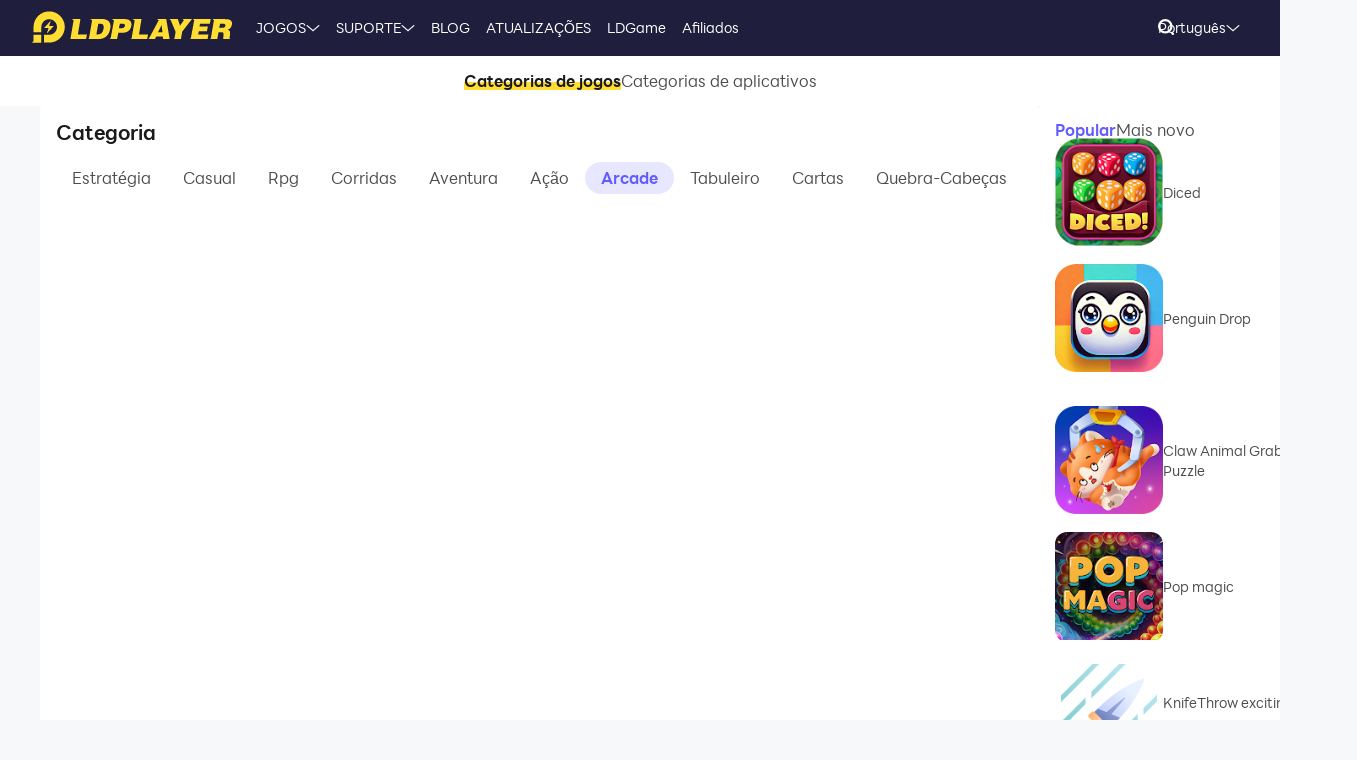

--- FILE ---
content_type: text/html; charset=utf-8
request_url: https://pt.ldplayer.net/games/type/120.html?current=232&sortType=1
body_size: 49377
content:
<!DOCTYPE html><html lang="pt" dir="ltr"><head><meta charSet="utf-8"/><meta name="viewport" content="width=device-width, initial-scale=1"/><link rel="preload" as="image" imageSrcSet="https://res.ldrescdn.com/web/900x1600.webp 640w, https://res.ldrescdn.com/web/1080x2400.webp 768w, https://res.ldrescdn.com/web/2600x2600.webp 1920w, https://res.ldrescdn.com/web/3600x3600.webp 2560w" imageSizes="100vw" fetchPriority="high"/><link rel="stylesheet" href="https://res.ldrescdn.com/ldplayer-official/_next/static/chunks/2420ec5d1c48e8cb.css" data-precedence="next"/><link rel="stylesheet" href="https://res.ldrescdn.com/ldplayer-official/_next/static/chunks/5f3c0529e3003c7c.css" data-precedence="next"/><style data-precedence="middle" data-href="responsive-style">html{ font-size: 4vw; }
@media (min-width: 768px) { html { font-size:2vw; } }
@media (min-width: 1024px) { html { font-size:min(16px,1.5625vw); } }
@media (min-width: 1280px) { html { font-size:min(16px,1.25vw); } }
@media (min-width: 1920px) { html { font-size:0.8334vw; } }</style><link rel="preload" as="script" fetchPriority="low" href="https://res.ldrescdn.com/ldplayer-official/_next/static/chunks/fd972ce63c3e72b5.js"/><script src="https://res.ldrescdn.com/ldplayer-official/_next/static/chunks/efc907b1ab86c016.js" async=""></script><script src="https://res.ldrescdn.com/ldplayer-official/_next/static/chunks/030b9a114b8c671e.js" async=""></script><script src="https://res.ldrescdn.com/ldplayer-official/_next/static/chunks/3d858539e125bf8c.js" async=""></script><script src="https://res.ldrescdn.com/ldplayer-official/_next/static/chunks/000acc5e342ae1cf.js" async=""></script><script src="https://res.ldrescdn.com/ldplayer-official/_next/static/chunks/c664320ac09192e0.js" async=""></script><script src="https://res.ldrescdn.com/ldplayer-official/_next/static/chunks/turbopack-4080a82a8191642a.js" async=""></script><script src="https://res.ldrescdn.com/ldplayer-official/_next/static/chunks/71ea310491b50104.js" async=""></script><script src="https://res.ldrescdn.com/ldplayer-official/_next/static/chunks/3704133a6b32f8ce.js" async=""></script><script src="https://res.ldrescdn.com/ldplayer-official/_next/static/chunks/f1b410c07da0368b.js" async=""></script><script src="https://res.ldrescdn.com/ldplayer-official/_next/static/chunks/618ce5a7cf430490.js" async=""></script><script src="https://res.ldrescdn.com/ldplayer-official/_next/static/chunks/64ca529e9c4c0e77.js" async=""></script><script src="https://res.ldrescdn.com/ldplayer-official/_next/static/chunks/03d323b735417a21.js" async=""></script><script src="https://res.ldrescdn.com/ldplayer-official/_next/static/chunks/05bc81e7d412f54b.js" async=""></script><script src="https://res.ldrescdn.com/ldplayer-official/_next/static/chunks/95e24cbf9fd1b03a.js" async=""></script><script src="https://res.ldrescdn.com/ldplayer-official/_next/static/chunks/293b8f7f4034aba0.js" async=""></script><script src="https://res.ldrescdn.com/ldplayer-official/_next/static/chunks/a186365eeb5c3597.js" async=""></script><script src="https://res.ldrescdn.com/ldplayer-official/_next/static/chunks/600b0befa3c7ceba.js" async=""></script><script src="https://res.ldrescdn.com/ldplayer-official/_next/static/chunks/2754e8e81b7b6bfd.js" async=""></script><script src="https://res.ldrescdn.com/ldplayer-official/_next/static/chunks/b9831e796d2a17a0.js" async=""></script><script src="https://res.ldrescdn.com/ldplayer-official/_next/static/chunks/7d9c8596afe92187.js" async=""></script><link rel="preload" href="https://res.ldrescdn.com/ldplayer-official/_next/static/chunks/2420ec5d1c48e8cb.css" as="stylesheet"/><link rel="preload" href="https://res.ldrescdn.com/ldplayer-official/_next/static/chunks/5f3c0529e3003c7c.css" as="stylesheet"/><link rel="preload" href="https://res.ldrescdn.com/fonts/LINE_Seed_Sans/index.css" as="style"/><link rel="preload" href="https://res.ldrescdn.com/fonts/LINE_Seed_Sans/index.css" as="stylesheet"/><link rel="preload" href="https://fundingchoicesmessages.google.com/i/pub-3593861583707338?ers=1" as="script" nonce="KeFO61U28iVeAQ6SwgBCOQ"/><link rel="preload" href="https://securepubads.g.doubleclick.net/tag/js/gpt.js" as="script"/><link rel="preconnect" href="https://res.ldrescdn.com"/><link rel="dns-prefetch" href="https://res.ldrescdn.com"/><link rel="preload" href="https://res.ldrescdn.com/fonts/LINE_Seed_Sans/index.css" as="style"/><meta name="theme-color" content="#f7f8fa"/><title>Baixar Jogos de Arcade com Emulador de Android - LDPlayer</title><meta name="description" content="Baixar grátis Arcade jogos de android com emulador LDPlayer no pc. O LDPlayer ajuda você a jogar Arcade jogos móveis no Windows."/><meta name="keywords" content="Baixar Arcade com Emulador de Android no PC,emulador de android leve,emulador de android para windows 7,emulador android pc,como jogar pubg mobile no pc,download emulador de android"/><meta name="robots" content="index, follow"/><meta name="admaven-placement" content="Bqja8qjwG"/><link rel="canonical" href="https://pt.ldplayer.net/games/type/120.html/?sortType=1&amp;current=232"/><link rel="icon" href="https://res.ldrescdn.com/gw/static/ld_gw/assets/favicon.ico" type="image/x-icon" sizes="48x48"/><link rel="icon" href="https://res.ldrescdn.com/gw/static/ld_gw/assets/favicon.png" type="image/png" sizes="48x48"/><link rel="stylesheet" href="https://res.ldrescdn.com/fonts/LINE_Seed_Sans/index.css"/><script src="https://res.ldrescdn.com/ldplayer-official/_next/static/chunks/a6dad97d9634a72d.js" noModule=""></script></head><body class="bg-white-2 c-black-2"><img alt="" srcSet="https://res.ldrescdn.com/web/900x1600.webp 640w, https://res.ldrescdn.com/web/1080x2400.webp 768w, https://res.ldrescdn.com/web/2600x2600.webp 1920w, https://res.ldrescdn.com/web/3600x3600.webp 2560w" sizes="100vw" style="position:fixed;top:0;left:0;width:100%;height:99%;z-index:-1" fetchPriority="high"/><header id="layout-header" class="w-full h-14 c-white-1 relative z-999"><div class="h-14 w-full bg-dark-1"><div class="grid size-full px-8 lt-lg:hidden"><div class="grid-area-[1/1] w-fit flex items-center"><a class="" href="/"><span class="sr-only">home page</span><svg xmlns="http://www.w3.org/2000/svg" width="1em" height=".16em" fill="none" viewBox="0 0 1024 160" class="c-yellow-5 text-50"><path fill="currentColor" fill-rule="evenodd" d="M247.84 39.561h-43.29l8.561 6.102-16.587 96.209h80.185l4.815-23.976h-46.5l12.842-78.335zm153.515 43.223.433-6.916c0-8.542-2.37-16.22-6.421-21.941-4.051-5.696-9.096-8.9-16.027-11.187-3.363-1.246-7.006-2.568-11.236-3.204h-68.948l8.561 6.102-16.026 93.005-5.377 3.204h49.711c11.058 0 20.69-1.195 29.888-4.831s16.587-9.408 22.141-17.264c6.065-8.339 10.243-18.84 12.562-31.502l.713-5.466zm-35.06 6.636c-3.363 19.272-12.485 28.476-28.639 28.476h-8.026l9.631-54.359h6.421c7.975 0 13.071.661 16.434 3.204q5.045 3.813 5.045 12.738c0 2.873-.28 6.178-.866 9.916zm142.94-22.68c0-6.228-1.503-11.44-4.408-15.534-2.879-4.068-7.21-7.119-12.994-9.128-5.402-2.212-12.052-2.517-21.097-2.517h-60.947l9.911 7.043-17.097 90.946-7.236 4.322h40.105l6.421-31.985h17.632c28.104 0 44.156-11.365 48.768-34.603.586-3.178.942-5.975.942-8.569zm-37.658 15.256c-3.032 2.644-6.676 3.966-10.906 3.966h-15.593l4.815-22.425h11.211c10.498 0 15.008 2.416 15.008 8.467 0 4.017-1.529 7.373-4.535 9.992m76.158 35.9 12.842-78.335h-44.895l9.988 7.12-15.849 91.987-5.376 3.204h85l4.816-23.976h-46.526m104.212-78.335H640.71l8.128 5.797-49.94 93.717-4.714 2.822h35.29l6.421-12.788h33.684l1.605 12.788h33.684l-17.632-102.31h-35.289zm-6.396 67.148 17.632-36.765 4.816 36.765zm136.291-67.148h-11.237l7.44 5.289-20.256 28.273-11.236-33.562h-43.29l6.828 4.857 25.25 60.689-5.86 33.561-5.376 3.204h38.5l6.421-38.367 49.71-63.944zm72.183 62.343h41.685l4.816-23.976h-43.29l3.21-14.39h49.711l4.816-23.977h-91.396l7.084 5.035-17.683 94.047-5.427 3.254h91.395l4.816-23.975h-52.921l3.21-15.993zm163.685-20.035c3.79-6 6.29-13.653 6.29-21.51 0-7.297-3.52-12.102-9.33-15.89-5.83-3.789-15.742-4.882-30.749-4.882h-59.342l7.134 5.085-16.205 94.022-5.376 3.203h38.474l6.421-35.163h4.815c7.873 0 13.785.102 16.791 1.195 2.981 1.094 4.485 4.018 4.485 8.696l-1.147 11.645c-.586 4.322-.866 7.83-.866 10.5v3.102h35.285v-3.204c-1.63 0-2.8-.254-3.1-2.364l1.14-7.043 1.45-8.06c.59-4.322.51-7.22.51-9.712 0-5.466-.63-9.662-2.67-11.594-1.73-2.008-4.69-3.788-10.17-6 7.42-1.83 12.36-6.051 16.16-12.052zm-27.394-8.721c-.866 6.712-5.631 11.187-16.027 11.187h-16.026l4.815-20.772h16.027c2.115 0 4.331-.127 6.344.839s3.44 2.237 4.255 3.814c.816 1.576.918 3.025.612 4.932M8.001 152.017 0 160h47.953v-39.994H8zM87.879 0C44.207 0 8.74 35.112 8.026 78.665h-.025v27.993h39.952V78.665h.025c.713-21.484 18.294-38.671 39.927-38.671s39.952 17.899 39.952 39.993-17.887 39.994-39.952 39.994H61.279v39.994h26.626c44.13 0 79.904-35.824 79.904-80.013S132.01 0 87.879 0M61.253 85.632h23.492l-8.765 27.713 35.875-38.544H87.522l9.632-28.12-35.926 38.95z" clip-rule="evenodd"></path></svg></a><div class="flex h-full mis-4 flex-1 xl:mis-8"><div class="group flex items-center gap-x-1.2 px-2 xl:px-5 text-3.5"><div class="relative h-full flex-center of-hidden"><a class="h-full flex items-center" href="/games">JOGOS</a><span class="absolute inline-block content-empty bottom-0 left-0 w-full h-0 bg-#ffe500 rd-5px transition-all-200 group-hover:h-1"></span></div><svg xmlns="http://www.w3.org/2000/svg" width="1em" height=".5em" fill="none" viewBox="0 0 12 6" class="aspect-ratio-2/1 h-auto text-1em"><path stroke="#F5F5F5" stroke-linecap="round" d="M11 .539 6 4.873 1 .54"></path></svg><div class="absolute top-full z-9999 h-0 w-full of-hidden rd-1 transition-all-300" group-hover="size-auto"><a class="h-9 flex items-center bg-black-2 bg-op-90 c-gray-5 c-op-90 transition-all-100" un-hover="c-yellow-1 bg-black-1" group-hover="px-4" href="/games/upcoming-games.html">Pré-registro </a><a class="h-9 flex items-center bg-black-2 bg-op-90 c-gray-5 c-op-90 transition-all-100" un-hover="c-yellow-1 bg-black-1" group-hover="px-4" href="/games/type/108.html">Ação </a><a class="h-9 flex items-center bg-black-2 bg-op-90 c-gray-5 c-op-90 transition-all-100" un-hover="c-yellow-1 bg-black-1" group-hover="px-4" href="/games/type/103.html">RPG </a><a class="h-9 flex items-center bg-black-2 bg-op-90 c-gray-5 c-op-90 transition-all-100" un-hover="c-yellow-1 bg-black-1" group-hover="px-4" href="/games/type/105.html">Aventura </a><a class="h-9 flex items-center bg-black-2 bg-op-90 c-gray-5 c-op-90 transition-all-100" un-hover="c-yellow-1 bg-black-1" group-hover="px-4" href="/games/type/101.html">Estratégia </a><a class="h-9 flex items-center bg-black-2 bg-op-90 c-gray-5 c-op-90 transition-all-100" un-hover="c-yellow-1 bg-black-1" group-hover="px-4" href="/games/type/140.html">Cartas </a><a class="h-9 flex items-center bg-black-2 bg-op-90 c-gray-5 c-op-90 transition-all-100" un-hover="c-yellow-1 bg-black-1" group-hover="px-4" href="/games/type/120.html">Arcade </a><a class="h-9 flex items-center bg-black-2 bg-op-90 c-gray-5 c-op-90 transition-all-100" un-hover="c-yellow-1 bg-black-1" group-hover="px-4" href="/games/type/104.html">Corridas </a><a class="h-9 flex items-center bg-black-2 bg-op-90 c-gray-5 c-op-90 transition-all-100" un-hover="c-yellow-1 bg-black-1" group-hover="px-4" href="/games/type/164.html">Simulação </a></div></div><div class="group flex items-center gap-x-1.2 px-2 xl:px-5 text-3.5"><div class="relative h-full flex-center of-hidden"><a class="h-full flex items-center" href="/support">SUPORTE</a><span class="absolute inline-block content-empty bottom-0 left-0 w-full h-0 bg-#ffe500 rd-5px transition-all-200 group-hover:h-1"></span></div><svg xmlns="http://www.w3.org/2000/svg" width="1em" height=".5em" fill="none" viewBox="0 0 12 6" class="aspect-ratio-2/1 h-auto text-1em"><path stroke="#F5F5F5" stroke-linecap="round" d="M11 .539 6 4.873 1 .54"></path></svg><div class="absolute top-full z-9999 h-0 w-full of-hidden rd-1 transition-all-300" group-hover="size-auto"><a class="h-9 flex items-center bg-black-2 bg-op-90 c-gray-5 c-op-90 transition-all-100" un-hover="c-yellow-1 bg-black-1" group-hover="px-4" href="/blog/593.html">Introdução a LDPlayer 9 </a><a class="h-9 flex items-center bg-black-2 bg-op-90 c-gray-5 c-op-90 transition-all-100" un-hover="c-yellow-1 bg-black-1" group-hover="px-4" href="/blog/how-to-enable-vt.html">Como habilitar VT </a><a class="h-9 flex items-center bg-black-2 bg-op-90 c-gray-5 c-op-90 transition-all-100" un-hover="c-yellow-1 bg-black-1" group-hover="px-4" href="/blog/how-to-update-the-graphics-driver.html">Como atualizar o driver gráfico </a><a class="h-9 flex items-center bg-black-2 bg-op-90 c-gray-5 c-op-90 transition-all-100" un-hover="c-yellow-1 bg-black-1" group-hover="px-4" href="/blog/145.html">Como usar o mapeamento de teclado </a><a class="h-9 flex items-center bg-black-2 bg-op-90 c-gray-5 c-op-90 transition-all-100" un-hover="c-yellow-1 bg-black-1" group-hover="px-4" href="/blog/159.html">Como usar sincronizador </a><a class="h-9 flex items-center bg-black-2 bg-op-90 c-gray-5 c-op-90 transition-all-100" un-hover="c-yellow-1 bg-black-1" group-hover="px-4" href="/blog/introduction-to-keyboard-macro-2.html">Introdução à macro do teclado </a><a class="h-9 flex items-center bg-black-2 bg-op-90 c-gray-5 c-op-90 transition-all-100" un-hover="c-yellow-1 bg-black-1" group-hover="px-4" href="/blog/160.html">Como usar Multi-instância </a><a class="h-9 flex items-center bg-black-2 bg-op-90 c-gray-5 c-op-90 transition-all-100" un-hover="c-yellow-1 bg-black-1" group-hover="px-4" href="/blog/151.html">Como usar o Gravador </a></div></div><div class="group flex items-center gap-x-1.2 px-2 xl:px-5 text-3.5"><div class="relative h-full flex-center of-hidden"><a class="h-full flex items-center" href="/blog">BLOG</a><span class="absolute inline-block content-empty bottom-0 left-0 w-full h-0 bg-#ffe500 rd-5px transition-all-200 group-hover:h-1"></span></div></div><div class="group flex items-center gap-x-1.2 px-2 xl:px-5 text-3.5"><div class="relative h-full flex-center of-hidden"><a class="h-full flex items-center" href="/other/version-history-and-release-notes.html">ATUALIZAÇÕES</a><span class="absolute inline-block content-empty bottom-0 left-0 w-full h-0 bg-#ffe500 rd-5px transition-all-200 group-hover:h-1"></span></div></div><div class="group flex items-center gap-x-1.2 px-2 xl:px-5 text-3.5"><div class="relative h-full flex-center of-hidden"><a class="h-full flex items-center" href="/cpgame">LDGame</a><span class="absolute inline-block content-empty bottom-0 left-0 w-full h-0 bg-#ffe500 rd-5px transition-all-200 group-hover:h-1"></span></div></div><div class="group flex items-center gap-x-1.2 px-2 xl:px-5 text-3.5"><div class="relative h-full flex-center of-hidden"><a class="h-full flex items-center" href="/affiliate">Afiliados</a><span class="absolute inline-block content-empty bottom-0 left-0 w-full h-0 bg-#ffe500 rd-5px transition-all-200 group-hover:h-1"></span></div></div><div class="group flex items-center gap-x-1.2 px-2 xl:px-5 text-3.5"><div class="relative h-full flex-center of-hidden"><div class="h-full flex items-center" rel="nofollow" target="_blank"></div><span class="absolute inline-block content-empty bottom-0 left-0 w-full h-0 bg-#ffe500 rd-5px transition-all-200 group-hover:h-1"></span></div></div></div></div><div class="grid-area-[1/1] h-full w-fit flex items-center justify-self-end"><div class="relative rd-4 transition-all-300 bg-transparent"><div class="transition-all-300 relative w-0"><div class="w-full pis-4 pie-10"><input type="text" class="h-8 w-full bg-transparent text-4 c-black-2 placeholder:c-black-3" placeholder="Pesquisar Jogos/Notícias/Tutoriais"/></div><div class="absolute-center-end transition-all-300 cursor-pointer p-2 pie-4 z-1 c-white-1"><svg xmlns="http://www.w3.org/2000/svg" width="1em" height="1em" fill="none" viewBox="0 0 44 44" class="text-4"><circle cx="20" cy="20" r="17" stroke="currentColor" stroke-width="6"></circle><path stroke="currentColor" stroke-linecap="round" stroke-linejoin="round" stroke-width="6" d="m41 41-2-2"></path></svg></div></div><div class="absolute-top-start w-full rd-4 bg-white-1 shadow-xl transition-all-300 of-hidden pointer-events-none"></div></div><!--$?--><template id="B:0"></template><div class="h-full flex"></div><!--/$--><a class="btnDownload download-ldplayer" href="https://res.ldrescdn.com/download/LDPlayer9.exe?n=LDPlayer9_pt_1386_ld.exe"><span class="sr-only">download ldplayer</span><div class="hidden h-0 min-w-0 w-0 of-hidden whitespace-nowrap rd-6.25 text-center text-3.5 lh-8 op-0 transition-all-300 lg:block ld-button-yellow">Baixar LDPlayer    </div></a></div></div></div></header><main class="flex-1"><div class="bg-white-1"><div class="relative z-1 h-12.5 w-full flex-center gap-10"><a class="ld-nav-item font-600 c-black-2" un-before="ld-nav-item-before h-2 font-600" href="/games/list">Categorias de jogos</a><a class="ld-nav-item" un-before="ld-nav-item-before" href="/apps/list">Categorias de aplicativos</a></div></div><div id="tool-anchor" class="mb-15 flex view-content" lt-lg="flex-col gap-3" un-lg="flex-row py-3 h-[calc(100vh-10rem)]"><div class="absolute w-300px -left-320px"><div class="fixed w-300px top-29.5"><div id="HK_CN_ldplayer_net_gc_banner_PC_type_left" style="text-align:center;min-height:600px"></div></div></div><div class="absolute w-300px -right-320px"><div class="fixed w-300px top-29.5"><div id="HK_CN_ldplayer_net_gc_banner_PC_type_right" style="text-align:center;min-height:600px"></div></div></div><!--$?--><template id="B:1"></template><div class="flex flex-shrink-0 flex-col b-gray-5 b-solid card-box" lt-lg="rd-t-0 b-t p-2" un-lg="w-50 mie-0 rd-e-0 b-e"></div><!--/$--><div class="flex flex-1 flex-col gap-4 rd-s-0 card-box"><div class="flex gap-4 text-4"><a class="transition-all-150 font-600 c-purple-5" href="/games/type/120.html?current=232&amp;sortType=1">Popular</a><a class="transition-all-150 c-black-3 hover:c-black-2" href="/games/type/120.html?current=232&amp;sortType=2">Mais novo</a></div><div class="h-full flex-1 of-hidden of-y-overlay"><div class="grid gap-4" lt-md="grid-cols-2" un-md="grid-cols-6" un-xl="gap-y-8 grid-cols-8"><a class="" href="/games/diced-on-pc.html"><div class="group flex items-center" lt-md="gap-2 flex-row" un-md="gap-3 flex-col"><div class="flex-shrink-0 of-hidden rd-3" lt-md="size-13" un-md="size-27"><img lt-md="size-13" un-md="size-27" alt="" loading="lazy" width="108" height="108" decoding="async" data-nimg="1" class="transition-all-150 group-hover:scale-105" style="color:transparent" srcSet="https://play-lh.googleusercontent.com/Q1OmdJ8rmoKPtv3oKpAwB-H1KSe3ACaeXrI_zjeUNK2wa2tF0B6984wmFztxRz_swQ=w128 1x, https://play-lh.googleusercontent.com/Q1OmdJ8rmoKPtv3oKpAwB-H1KSe3ACaeXrI_zjeUNK2wa2tF0B6984wmFztxRz_swQ=w256 2x" src="https://play-lh.googleusercontent.com/Q1OmdJ8rmoKPtv3oKpAwB-H1KSe3ACaeXrI_zjeUNK2wa2tF0B6984wmFztxRz_swQ=w256"/></div><p class="line-clamp-2 text-3.5 c-black-3 lh-5 transition-all-150 group-hover:c-purple-5" lt-md="" un-md="text-center">Diced</p></div></a><a class="" href="/games/com-penguindrop-trochoicanhcut-on-pc.html"><div class="group flex items-center" lt-md="gap-2 flex-row" un-md="gap-3 flex-col"><div class="flex-shrink-0 of-hidden rd-3" lt-md="size-13" un-md="size-27"><img lt-md="size-13" un-md="size-27" alt="" loading="lazy" width="108" height="108" decoding="async" data-nimg="1" class="transition-all-150 group-hover:scale-105" style="color:transparent" srcSet="https://play-lh.googleusercontent.com/TB6N02D-ucPmNknnJqfyKHk2BbnwMTkP0GKi3r8tnBCRlmwCgUnlx-hvhvnw3BuIfA=w128 1x, https://play-lh.googleusercontent.com/TB6N02D-ucPmNknnJqfyKHk2BbnwMTkP0GKi3r8tnBCRlmwCgUnlx-hvhvnw3BuIfA=w256 2x" src="https://play-lh.googleusercontent.com/TB6N02D-ucPmNknnJqfyKHk2BbnwMTkP0GKi3r8tnBCRlmwCgUnlx-hvhvnw3BuIfA=w256"/></div><p class="line-clamp-2 text-3.5 c-black-3 lh-5 transition-all-150 group-hover:c-purple-5" lt-md="" un-md="text-center">Penguin Drop</p></div></a><a class="" href="/games/claw-animal-grab-fun-puzzle-on-pc.html"><div class="group flex items-center" lt-md="gap-2 flex-row" un-md="gap-3 flex-col"><div class="flex-shrink-0 of-hidden rd-3" lt-md="size-13" un-md="size-27"><img lt-md="size-13" un-md="size-27" alt="" loading="lazy" width="108" height="108" decoding="async" data-nimg="1" class="transition-all-150 group-hover:scale-105" style="color:transparent" srcSet="https://play-lh.googleusercontent.com/tu8bVY46eGQfMDPyZB2E7UzfoZDDiGXLEnrMB6xhC7xMlYQ0umIG4GRrzDrzzCaux5E=w128 1x, https://play-lh.googleusercontent.com/tu8bVY46eGQfMDPyZB2E7UzfoZDDiGXLEnrMB6xhC7xMlYQ0umIG4GRrzDrzzCaux5E=w256 2x" src="https://play-lh.googleusercontent.com/tu8bVY46eGQfMDPyZB2E7UzfoZDDiGXLEnrMB6xhC7xMlYQ0umIG4GRrzDrzzCaux5E=w256"/></div><p class="line-clamp-2 text-3.5 c-black-3 lh-5 transition-all-150 group-hover:c-purple-5" lt-md="" un-md="text-center">Claw Animal Grab - Fun Puzzle</p></div></a><a class="" href="/games/pop-magic-on-pc.html"><div class="group flex items-center" lt-md="gap-2 flex-row" un-md="gap-3 flex-col"><div class="flex-shrink-0 of-hidden rd-3" lt-md="size-13" un-md="size-27"><img lt-md="size-13" un-md="size-27" alt="" loading="lazy" width="108" height="108" decoding="async" data-nimg="1" class="transition-all-150 group-hover:scale-105" style="color:transparent" srcSet="https://play-lh.googleusercontent.com/maG_QfwVHbYSk9IvJuPsu1GhgcooLv04onmQLz1rpVv6GQVrMI6cTPxiUQN1TiJaGQ=w128 1x, https://play-lh.googleusercontent.com/maG_QfwVHbYSk9IvJuPsu1GhgcooLv04onmQLz1rpVv6GQVrMI6cTPxiUQN1TiJaGQ=w256 2x" src="https://play-lh.googleusercontent.com/maG_QfwVHbYSk9IvJuPsu1GhgcooLv04onmQLz1rpVv6GQVrMI6cTPxiUQN1TiJaGQ=w256"/></div><p class="line-clamp-2 text-3.5 c-black-3 lh-5 transition-all-150 group-hover:c-purple-5" lt-md="" un-md="text-center">Pop magic</p></div></a><a class="" href="/games/knifethrow-exciting-knife-game-on-pc.html"><div class="group flex items-center" lt-md="gap-2 flex-row" un-md="gap-3 flex-col"><div class="flex-shrink-0 of-hidden rd-3" lt-md="size-13" un-md="size-27"><img lt-md="size-13" un-md="size-27" alt="" loading="lazy" width="108" height="108" decoding="async" data-nimg="1" class="transition-all-150 group-hover:scale-105" style="color:transparent" srcSet="https://play-lh.googleusercontent.com/KKTBkrei8vApcDSOneEh1s_52pyK74CoEjBvkWrnOVc-nz_MwKP07iGU5WrZTDhjKNJv=w128 1x, https://play-lh.googleusercontent.com/KKTBkrei8vApcDSOneEh1s_52pyK74CoEjBvkWrnOVc-nz_MwKP07iGU5WrZTDhjKNJv=w256 2x" src="https://play-lh.googleusercontent.com/KKTBkrei8vApcDSOneEh1s_52pyK74CoEjBvkWrnOVc-nz_MwKP07iGU5WrZTDhjKNJv=w256"/></div><p class="line-clamp-2 text-3.5 c-black-3 lh-5 transition-all-150 group-hover:c-purple-5" lt-md="" un-md="text-center">KnifeThrow exciting knife game</p></div></a><a class="" href="/games/arnold-ball-on-pc.html"><div class="group flex items-center" lt-md="gap-2 flex-row" un-md="gap-3 flex-col"><div class="flex-shrink-0 of-hidden rd-3" lt-md="size-13" un-md="size-27"><img lt-md="size-13" un-md="size-27" alt="" loading="lazy" width="108" height="108" decoding="async" data-nimg="1" class="transition-all-150 group-hover:scale-105" style="color:transparent" srcSet="https://play-lh.googleusercontent.com/GXf_nvW8RV0dEL8nGFzgkcBVypMcckYGYZ_wrPKZLK5e3zpGPKeYxUcyzlaZalnUfA=w128 1x, https://play-lh.googleusercontent.com/GXf_nvW8RV0dEL8nGFzgkcBVypMcckYGYZ_wrPKZLK5e3zpGPKeYxUcyzlaZalnUfA=w256 2x" src="https://play-lh.googleusercontent.com/GXf_nvW8RV0dEL8nGFzgkcBVypMcckYGYZ_wrPKZLK5e3zpGPKeYxUcyzlaZalnUfA=w256"/></div><p class="line-clamp-2 text-3.5 c-black-3 lh-5 transition-all-150 group-hover:c-purple-5" lt-md="" un-md="text-center">Arnold Ball</p></div></a><a class="" href="/games/neons-on-pc.html"><div class="group flex items-center" lt-md="gap-2 flex-row" un-md="gap-3 flex-col"><div class="flex-shrink-0 of-hidden rd-3" lt-md="size-13" un-md="size-27"><img lt-md="size-13" un-md="size-27" alt="" loading="lazy" width="108" height="108" decoding="async" data-nimg="1" class="transition-all-150 group-hover:scale-105" style="color:transparent" srcSet="https://play-lh.googleusercontent.com/B9Q-z537cVgx4PqejUHJ6MVKIHGkVCxxkzQqxfRh-TB_TmU9_jrzbWXcCSEeyB02JHs=w128 1x, https://play-lh.googleusercontent.com/B9Q-z537cVgx4PqejUHJ6MVKIHGkVCxxkzQqxfRh-TB_TmU9_jrzbWXcCSEeyB02JHs=w256 2x" src="https://play-lh.googleusercontent.com/B9Q-z537cVgx4PqejUHJ6MVKIHGkVCxxkzQqxfRh-TB_TmU9_jrzbWXcCSEeyB02JHs=w256"/></div><p class="line-clamp-2 text-3.5 c-black-3 lh-5 transition-all-150 group-hover:c-purple-5" lt-md="" un-md="text-center">NEONS</p></div></a><a class="" href="/games/com-snk1-ke2-snake-on-pc.html"><div class="group flex items-center" lt-md="gap-2 flex-row" un-md="gap-3 flex-col"><div class="flex-shrink-0 of-hidden rd-3" lt-md="size-13" un-md="size-27"><img lt-md="size-13" un-md="size-27" alt="" loading="lazy" width="108" height="108" decoding="async" data-nimg="1" class="transition-all-150 group-hover:scale-105" style="color:transparent" srcSet="https://play-lh.googleusercontent.com/pu_-0rco-Lw6MEw5r0uyGBpX7ZJPLyB3_--PH-oYlojz58K7EshxtGCtMhWj6syhQs0=w128 1x, https://play-lh.googleusercontent.com/pu_-0rco-Lw6MEw5r0uyGBpX7ZJPLyB3_--PH-oYlojz58K7EshxtGCtMhWj6syhQs0=w256 2x" src="https://play-lh.googleusercontent.com/pu_-0rco-Lw6MEw5r0uyGBpX7ZJPLyB3_--PH-oYlojz58K7EshxtGCtMhWj6syhQs0=w256"/></div><p class="line-clamp-2 text-3.5 c-black-3 lh-5 transition-all-150 group-hover:c-purple-5" lt-md="" un-md="text-center">Snake</p></div></a><a class="" href="/games/com-beecosmos-ballwall-on-pc.html"><div class="group flex items-center" lt-md="gap-2 flex-row" un-md="gap-3 flex-col"><div class="flex-shrink-0 of-hidden rd-3" lt-md="size-13" un-md="size-27"><img lt-md="size-13" un-md="size-27" alt="" loading="lazy" width="108" height="108" decoding="async" data-nimg="1" class="transition-all-150 group-hover:scale-105" style="color:transparent" srcSet="https://play-lh.googleusercontent.com/2n2AmFzgPEvpz7Gst_A8rp-mQRej2QX9vh_o4ClE7ZN3vOEL6JPrRIOmxxm-2P2Seyk=w128 1x, https://play-lh.googleusercontent.com/2n2AmFzgPEvpz7Gst_A8rp-mQRej2QX9vh_o4ClE7ZN3vOEL6JPrRIOmxxm-2P2Seyk=w256 2x" src="https://play-lh.googleusercontent.com/2n2AmFzgPEvpz7Gst_A8rp-mQRej2QX9vh_o4ClE7ZN3vOEL6JPrRIOmxxm-2P2Seyk=w256"/></div><p class="line-clamp-2 text-3.5 c-black-3 lh-5 transition-all-150 group-hover:c-purple-5" lt-md="" un-md="text-center">Ball Wall</p></div></a><a class="" href="/games/com-karim-khat-on-pc.html"><div class="group flex items-center" lt-md="gap-2 flex-row" un-md="gap-3 flex-col"><div class="flex-shrink-0 of-hidden rd-3" lt-md="size-13" un-md="size-27"><img lt-md="size-13" un-md="size-27" alt="" loading="lazy" width="108" height="108" decoding="async" data-nimg="1" class="transition-all-150 group-hover:scale-105" style="color:transparent" srcSet="https://play-lh.googleusercontent.com/6Ea3awA-Utx5PFjfGib-L_XI7P84KWqTi4wrf_WL1FToiPllqlEX9JnFK7yJYTqVUELw=w128 1x, https://play-lh.googleusercontent.com/6Ea3awA-Utx5PFjfGib-L_XI7P84KWqTi4wrf_WL1FToiPllqlEX9JnFK7yJYTqVUELw=w256 2x" src="https://play-lh.googleusercontent.com/6Ea3awA-Utx5PFjfGib-L_XI7P84KWqTi4wrf_WL1FToiPllqlEX9JnFK7yJYTqVUELw=w256"/></div><p class="line-clamp-2 text-3.5 c-black-3 lh-5 transition-all-150 group-hover:c-purple-5" lt-md="" un-md="text-center">Balloon Challenge</p></div></a><a class="" href="/games/com-leevgs-ballz-on-pc.html"><div class="group flex items-center" lt-md="gap-2 flex-row" un-md="gap-3 flex-col"><div class="flex-shrink-0 of-hidden rd-3" lt-md="size-13" un-md="size-27"><img lt-md="size-13" un-md="size-27" alt="" loading="lazy" width="108" height="108" decoding="async" data-nimg="1" class="transition-all-150 group-hover:scale-105" style="color:transparent" srcSet="https://play-lh.googleusercontent.com/T4Hx-eErbp5hrbw6OwYmcjAehb4BIZu6IuLe9v0XAj8jwjbLIyqau4vK9d8zqR1khdao=w128 1x, https://play-lh.googleusercontent.com/T4Hx-eErbp5hrbw6OwYmcjAehb4BIZu6IuLe9v0XAj8jwjbLIyqau4vK9d8zqR1khdao=w256 2x" src="https://play-lh.googleusercontent.com/T4Hx-eErbp5hrbw6OwYmcjAehb4BIZu6IuLe9v0XAj8jwjbLIyqau4vK9d8zqR1khdao=w256"/></div><p class="line-clamp-2 text-3.5 c-black-3 lh-5 transition-all-150 group-hover:c-purple-5" lt-md="" un-md="text-center">BallZ</p></div></a><a class="" href="/games/com-kgames-spongerunner-on-pc.html"><div class="group flex items-center" lt-md="gap-2 flex-row" un-md="gap-3 flex-col"><div class="flex-shrink-0 of-hidden rd-3" lt-md="size-13" un-md="size-27"><img lt-md="size-13" un-md="size-27" alt="" loading="lazy" width="108" height="108" decoding="async" data-nimg="1" class="transition-all-150 group-hover:scale-105" style="color:transparent" srcSet="https://play-lh.googleusercontent.com/TWF2QUBNMV99gwfcj6Kzk62RfN2Z7RNDnVbusB0MFXptSPZJX4to6RjZJN2Sf46H0Q=w128 1x, https://play-lh.googleusercontent.com/TWF2QUBNMV99gwfcj6Kzk62RfN2Z7RNDnVbusB0MFXptSPZJX4to6RjZJN2Sf46H0Q=w256 2x" src="https://play-lh.googleusercontent.com/TWF2QUBNMV99gwfcj6Kzk62RfN2Z7RNDnVbusB0MFXptSPZJX4to6RjZJN2Sf46H0Q=w256"/></div><p class="line-clamp-2 text-3.5 c-black-3 lh-5 transition-all-150 group-hover:c-purple-5" lt-md="" un-md="text-center">Sponge Runner</p></div></a><a class="" href="/games/idle-food-evolution-on-pc.html"><div class="group flex items-center" lt-md="gap-2 flex-row" un-md="gap-3 flex-col"><div class="flex-shrink-0 of-hidden rd-3" lt-md="size-13" un-md="size-27"><img lt-md="size-13" un-md="size-27" alt="" loading="lazy" width="108" height="108" decoding="async" data-nimg="1" class="transition-all-150 group-hover:scale-105" style="color:transparent" srcSet="https://play-lh.googleusercontent.com/BJ1GPaGNvM2F0sq6TzKZhh64m8xjhiKgrPJkNw1sHBZVgqvU8as9awYUONzTGJrcGvF9=w128 1x, https://play-lh.googleusercontent.com/BJ1GPaGNvM2F0sq6TzKZhh64m8xjhiKgrPJkNw1sHBZVgqvU8as9awYUONzTGJrcGvF9=w256 2x" src="https://play-lh.googleusercontent.com/BJ1GPaGNvM2F0sq6TzKZhh64m8xjhiKgrPJkNw1sHBZVgqvU8as9awYUONzTGJrcGvF9=w256"/></div><p class="line-clamp-2 text-3.5 c-black-3 lh-5 transition-all-150 group-hover:c-purple-5" lt-md="" un-md="text-center">Idle Food Evolution</p></div></a><a class="" href="/games/com-balloondartgame-on-pc.html"><div class="group flex items-center" lt-md="gap-2 flex-row" un-md="gap-3 flex-col"><div class="flex-shrink-0 of-hidden rd-3" lt-md="size-13" un-md="size-27"><img lt-md="size-13" un-md="size-27" alt="" loading="lazy" width="108" height="108" decoding="async" data-nimg="1" class="transition-all-150 group-hover:scale-105" style="color:transparent" srcSet="https://play-lh.googleusercontent.com/1vhiTbmhWHqxagyY20GkwsukI90RBIv_adRtawd16YQinPvKk2a9pT34Rb7BMhH76ak=w128 1x, https://play-lh.googleusercontent.com/1vhiTbmhWHqxagyY20GkwsukI90RBIv_adRtawd16YQinPvKk2a9pT34Rb7BMhH76ak=w256 2x" src="https://play-lh.googleusercontent.com/1vhiTbmhWHqxagyY20GkwsukI90RBIv_adRtawd16YQinPvKk2a9pT34Rb7BMhH76ak=w256"/></div><p class="line-clamp-2 text-3.5 c-black-3 lh-5 transition-all-150 group-hover:c-purple-5" lt-md="" un-md="text-center">Balloon Dart</p></div></a><a class="" href="/games/classic-echidna-on-pc.html"><div class="group flex items-center" lt-md="gap-2 flex-row" un-md="gap-3 flex-col"><div class="flex-shrink-0 of-hidden rd-3" lt-md="size-13" un-md="size-27"><img lt-md="size-13" un-md="size-27" alt="" loading="lazy" width="108" height="108" decoding="async" data-nimg="1" class="transition-all-150 group-hover:scale-105" style="color:transparent" srcSet="https://play-lh.googleusercontent.com/AuymE0ctugBxZ17sbPGzcOQF5hnW4M3D_wN0Gb_-CetpUSMvrZqEpEe-ds9t-IMz5-0=w128 1x, https://play-lh.googleusercontent.com/AuymE0ctugBxZ17sbPGzcOQF5hnW4M3D_wN0Gb_-CetpUSMvrZqEpEe-ds9t-IMz5-0=w256 2x" src="https://play-lh.googleusercontent.com/AuymE0ctugBxZ17sbPGzcOQF5hnW4M3D_wN0Gb_-CetpUSMvrZqEpEe-ds9t-IMz5-0=w256"/></div><p class="line-clamp-2 text-3.5 c-black-3 lh-5 transition-all-150 group-hover:c-purple-5" lt-md="" un-md="text-center">Classic Echidna</p></div></a><a class="" href="/games/toys-coloring-game-on-pc.html"><div class="group flex items-center" lt-md="gap-2 flex-row" un-md="gap-3 flex-col"><div class="flex-shrink-0 of-hidden rd-3" lt-md="size-13" un-md="size-27"><img lt-md="size-13" un-md="size-27" alt="" loading="lazy" width="108" height="108" decoding="async" data-nimg="1" class="transition-all-150 group-hover:scale-105" style="color:transparent" srcSet="https://play-lh.googleusercontent.com/oxmX4SmXKyDk4zmogjBW_EoCQmmptZKYpvnuDGRQsF5n1DAq-L1xWHguKx4ZYXlI1g=w128 1x, https://play-lh.googleusercontent.com/oxmX4SmXKyDk4zmogjBW_EoCQmmptZKYpvnuDGRQsF5n1DAq-L1xWHguKx4ZYXlI1g=w256 2x" src="https://play-lh.googleusercontent.com/oxmX4SmXKyDk4zmogjBW_EoCQmmptZKYpvnuDGRQsF5n1DAq-L1xWHguKx4ZYXlI1g=w256"/></div><p class="line-clamp-2 text-3.5 c-black-3 lh-5 transition-all-150 group-hover:c-purple-5" lt-md="" un-md="text-center">Toys Coloring Game</p></div></a><a class="" href="/games/season-runner-3d-on-pc.html"><div class="group flex items-center" lt-md="gap-2 flex-row" un-md="gap-3 flex-col"><div class="flex-shrink-0 of-hidden rd-3" lt-md="size-13" un-md="size-27"><img lt-md="size-13" un-md="size-27" alt="" loading="lazy" width="108" height="108" decoding="async" data-nimg="1" class="transition-all-150 group-hover:scale-105" style="color:transparent" srcSet="https://play-lh.googleusercontent.com/HxeOdDc2p4LIhAFZHTjpgcOrNxzdHDuyUQD0XeY1BTbxAyjx0NJnGVGtHS0URIQ9dA=w128 1x, https://play-lh.googleusercontent.com/HxeOdDc2p4LIhAFZHTjpgcOrNxzdHDuyUQD0XeY1BTbxAyjx0NJnGVGtHS0URIQ9dA=w256 2x" src="https://play-lh.googleusercontent.com/HxeOdDc2p4LIhAFZHTjpgcOrNxzdHDuyUQD0XeY1BTbxAyjx0NJnGVGtHS0URIQ9dA=w256"/></div><p class="line-clamp-2 text-3.5 c-black-3 lh-5 transition-all-150 group-hover:c-purple-5" lt-md="" un-md="text-center">Season runner 3D</p></div></a><a class="" href="/games/cosmorun-on-pc.html"><div class="group flex items-center" lt-md="gap-2 flex-row" un-md="gap-3 flex-col"><div class="flex-shrink-0 of-hidden rd-3" lt-md="size-13" un-md="size-27"><img lt-md="size-13" un-md="size-27" alt="" loading="lazy" width="108" height="108" decoding="async" data-nimg="1" class="transition-all-150 group-hover:scale-105" style="color:transparent" srcSet="https://play-lh.googleusercontent.com/KNl68EBUeu4H8kZtR2BqN4rlEvD4cOFO3sJh8hlN2qoo3vV6k8icfuLeLoxDcEPx3vA=w128 1x, https://play-lh.googleusercontent.com/KNl68EBUeu4H8kZtR2BqN4rlEvD4cOFO3sJh8hlN2qoo3vV6k8icfuLeLoxDcEPx3vA=w256 2x" src="https://play-lh.googleusercontent.com/KNl68EBUeu4H8kZtR2BqN4rlEvD4cOFO3sJh8hlN2qoo3vV6k8icfuLeLoxDcEPx3vA=w256"/></div><p class="line-clamp-2 text-3.5 c-black-3 lh-5 transition-all-150 group-hover:c-purple-5" lt-md="" un-md="text-center">CosmoRun</p></div></a><a class="" href="/games/kolor-challenger-on-pc.html"><div class="group flex items-center" lt-md="gap-2 flex-row" un-md="gap-3 flex-col"><div class="flex-shrink-0 of-hidden rd-3" lt-md="size-13" un-md="size-27"><img lt-md="size-13" un-md="size-27" alt="" loading="lazy" width="108" height="108" decoding="async" data-nimg="1" class="transition-all-150 group-hover:scale-105" style="color:transparent" srcSet="https://play-lh.googleusercontent.com/jH-Jq1-PBDiN-sndqWQKtVvsglZyo03GhQChLWJt-_HmkdTj5-hgLMisLei4TdlILed1=w128 1x, https://play-lh.googleusercontent.com/jH-Jq1-PBDiN-sndqWQKtVvsglZyo03GhQChLWJt-_HmkdTj5-hgLMisLei4TdlILed1=w256 2x" src="https://play-lh.googleusercontent.com/jH-Jq1-PBDiN-sndqWQKtVvsglZyo03GhQChLWJt-_HmkdTj5-hgLMisLei4TdlILed1=w256"/></div><p class="line-clamp-2 text-3.5 c-black-3 lh-5 transition-all-150 group-hover:c-purple-5" lt-md="" un-md="text-center">Kolor Challenger</p></div></a><a class="" href="/games/com-colorclash-ballblast-on-pc.html"><div class="group flex items-center" lt-md="gap-2 flex-row" un-md="gap-3 flex-col"><div class="flex-shrink-0 of-hidden rd-3" lt-md="size-13" un-md="size-27"><img lt-md="size-13" un-md="size-27" alt="" loading="lazy" width="108" height="108" decoding="async" data-nimg="1" class="transition-all-150 group-hover:scale-105" style="color:transparent" srcSet="https://play-lh.googleusercontent.com/ui6J3D4KM3-9Zk7DRS0M0AQqXbBpqSW-p8oXWWM3lt5U39IRYPJOPKki0jF8LJtNJSsV=w128 1x, https://play-lh.googleusercontent.com/ui6J3D4KM3-9Zk7DRS0M0AQqXbBpqSW-p8oXWWM3lt5U39IRYPJOPKki0jF8LJtNJSsV=w256 2x" src="https://play-lh.googleusercontent.com/ui6J3D4KM3-9Zk7DRS0M0AQqXbBpqSW-p8oXWWM3lt5U39IRYPJOPKki0jF8LJtNJSsV=w256"/></div><p class="line-clamp-2 text-3.5 c-black-3 lh-5 transition-all-150 group-hover:c-purple-5" lt-md="" un-md="text-center">Color Clash</p></div></a><a class="" href="/games/my-perfect-thug-life-on-pc.html"><div class="group flex items-center" lt-md="gap-2 flex-row" un-md="gap-3 flex-col"><div class="flex-shrink-0 of-hidden rd-3" lt-md="size-13" un-md="size-27"><img lt-md="size-13" un-md="size-27" alt="" loading="lazy" width="108" height="108" decoding="async" data-nimg="1" class="transition-all-150 group-hover:scale-105" style="color:transparent" srcSet="https://play-lh.googleusercontent.com/i7n4Olti3d0R3iR6pQwdvnG5GhM7eqlE9JDkN1LbNX5Gt70D08Jc_Un-G2MYFiT1b-o=w128 1x, https://play-lh.googleusercontent.com/i7n4Olti3d0R3iR6pQwdvnG5GhM7eqlE9JDkN1LbNX5Gt70D08Jc_Un-G2MYFiT1b-o=w256 2x" src="https://play-lh.googleusercontent.com/i7n4Olti3d0R3iR6pQwdvnG5GhM7eqlE9JDkN1LbNX5Gt70D08Jc_Un-G2MYFiT1b-o=w256"/></div><p class="line-clamp-2 text-3.5 c-black-3 lh-5 transition-all-150 group-hover:c-purple-5" lt-md="" un-md="text-center">My Perfect Thug Life</p></div></a><a class="" href="/games/blastzone-2-arcade-shooter-on-pc.html"><div class="group flex items-center" lt-md="gap-2 flex-row" un-md="gap-3 flex-col"><div class="flex-shrink-0 of-hidden rd-3" lt-md="size-13" un-md="size-27"><img lt-md="size-13" un-md="size-27" alt="" loading="lazy" width="108" height="108" decoding="async" data-nimg="1" class="transition-all-150 group-hover:scale-105" style="color:transparent" srcSet="https://play-lh.googleusercontent.com/KUsC5VNWgoCjQxjNu6k7_69dAuwwnpNqVZ8vFs7qUCZ7t22U5sBLJST0efGCYsWpN-s=w128 1x, https://play-lh.googleusercontent.com/KUsC5VNWgoCjQxjNu6k7_69dAuwwnpNqVZ8vFs7qUCZ7t22U5sBLJST0efGCYsWpN-s=w256 2x" src="https://play-lh.googleusercontent.com/KUsC5VNWgoCjQxjNu6k7_69dAuwwnpNqVZ8vFs7qUCZ7t22U5sBLJST0efGCYsWpN-s=w256"/></div><p class="line-clamp-2 text-3.5 c-black-3 lh-5 transition-all-150 group-hover:c-purple-5" lt-md="" un-md="text-center">BlastZone 2: Arcade Shooter</p></div></a><a class="" href="/games/jumpoline-on-pc.html"><div class="group flex items-center" lt-md="gap-2 flex-row" un-md="gap-3 flex-col"><div class="flex-shrink-0 of-hidden rd-3" lt-md="size-13" un-md="size-27"><img lt-md="size-13" un-md="size-27" alt="" loading="lazy" width="108" height="108" decoding="async" data-nimg="1" class="transition-all-150 group-hover:scale-105" style="color:transparent" srcSet="https://play-lh.googleusercontent.com/wFiDZ2qOuQwV67eUsFCfMUbFp0gTbd4cHjdypLYYTDga_a8jjCxaiyF32gB42LiCdRw=w128 1x, https://play-lh.googleusercontent.com/wFiDZ2qOuQwV67eUsFCfMUbFp0gTbd4cHjdypLYYTDga_a8jjCxaiyF32gB42LiCdRw=w256 2x" src="https://play-lh.googleusercontent.com/wFiDZ2qOuQwV67eUsFCfMUbFp0gTbd4cHjdypLYYTDga_a8jjCxaiyF32gB42LiCdRw=w256"/></div><p class="line-clamp-2 text-3.5 c-black-3 lh-5 transition-all-150 group-hover:c-purple-5" lt-md="" un-md="text-center">Jumpoline</p></div></a><a class="" href="/games/miner-clashio-on-pc.html"><div class="group flex items-center" lt-md="gap-2 flex-row" un-md="gap-3 flex-col"><div class="flex-shrink-0 of-hidden rd-3" lt-md="size-13" un-md="size-27"><img lt-md="size-13" un-md="size-27" alt="" loading="lazy" width="108" height="108" decoding="async" data-nimg="1" class="transition-all-150 group-hover:scale-105" style="color:transparent" srcSet="https://play-lh.googleusercontent.com/DsF3_awM8qp3EPYUuGizYD8vJgxrAsNyT6ZWZpdvNuwaMK2sI3-BcjFVNOerUBjlBqM=w128 1x, https://play-lh.googleusercontent.com/DsF3_awM8qp3EPYUuGizYD8vJgxrAsNyT6ZWZpdvNuwaMK2sI3-BcjFVNOerUBjlBqM=w256 2x" src="https://play-lh.googleusercontent.com/DsF3_awM8qp3EPYUuGizYD8vJgxrAsNyT6ZWZpdvNuwaMK2sI3-BcjFVNOerUBjlBqM=w256"/></div><p class="line-clamp-2 text-3.5 c-black-3 lh-5 transition-all-150 group-hover:c-purple-5" lt-md="" un-md="text-center">Miner Clash.io</p></div></a><a class="" href="/games/nightbox-on-pc.html"><div class="group flex items-center" lt-md="gap-2 flex-row" un-md="gap-3 flex-col"><div class="flex-shrink-0 of-hidden rd-3" lt-md="size-13" un-md="size-27"><img lt-md="size-13" un-md="size-27" alt="" loading="lazy" width="108" height="108" decoding="async" data-nimg="1" class="transition-all-150 group-hover:scale-105" style="color:transparent" srcSet="https://play-lh.googleusercontent.com/bExdU_K2CDbW8iHmKNCAyc_Ru18bUcyYtxKw6IbAeCQKJGnIKNutvcEEV9tdFFnRXw=w128 1x, https://play-lh.googleusercontent.com/bExdU_K2CDbW8iHmKNCAyc_Ru18bUcyYtxKw6IbAeCQKJGnIKNutvcEEV9tdFFnRXw=w256 2x" src="https://play-lh.googleusercontent.com/bExdU_K2CDbW8iHmKNCAyc_Ru18bUcyYtxKw6IbAeCQKJGnIKNutvcEEV9tdFFnRXw=w256"/></div><p class="line-clamp-2 text-3.5 c-black-3 lh-5 transition-all-150 group-hover:c-purple-5" lt-md="" un-md="text-center">NightBox</p></div></a><a class="" href="/games/heroes-jumper-on-pc.html"><div class="group flex items-center" lt-md="gap-2 flex-row" un-md="gap-3 flex-col"><div class="flex-shrink-0 of-hidden rd-3" lt-md="size-13" un-md="size-27"><img lt-md="size-13" un-md="size-27" alt="" loading="lazy" width="108" height="108" decoding="async" data-nimg="1" class="transition-all-150 group-hover:scale-105" style="color:transparent" srcSet="https://play-lh.googleusercontent.com/Jaz-2faLn4QBosmXx_YP1Flld43KJbTcFL-Jt62xBc6HOiK2K7zNkCTkE5LsdHPixA=w128 1x, https://play-lh.googleusercontent.com/Jaz-2faLn4QBosmXx_YP1Flld43KJbTcFL-Jt62xBc6HOiK2K7zNkCTkE5LsdHPixA=w256 2x" src="https://play-lh.googleusercontent.com/Jaz-2faLn4QBosmXx_YP1Flld43KJbTcFL-Jt62xBc6HOiK2K7zNkCTkE5LsdHPixA=w256"/></div><p class="line-clamp-2 text-3.5 c-black-3 lh-5 transition-all-150 group-hover:c-purple-5" lt-md="" un-md="text-center">Heroes Jumper</p></div></a><a class="" href="/games/arkanoid-zombies-breaker-on-pc.html"><div class="group flex items-center" lt-md="gap-2 flex-row" un-md="gap-3 flex-col"><div class="flex-shrink-0 of-hidden rd-3" lt-md="size-13" un-md="size-27"><img lt-md="size-13" un-md="size-27" alt="" loading="lazy" width="108" height="108" decoding="async" data-nimg="1" class="transition-all-150 group-hover:scale-105" style="color:transparent" srcSet="https://play-lh.googleusercontent.com/GvE4MfVGFsmd_6m7GAlRiKqr8WusUVrp-BdbVoiS6RWProI1m2yfFwhQad03H5v0H28=w128 1x, https://play-lh.googleusercontent.com/GvE4MfVGFsmd_6m7GAlRiKqr8WusUVrp-BdbVoiS6RWProI1m2yfFwhQad03H5v0H28=w256 2x" src="https://play-lh.googleusercontent.com/GvE4MfVGFsmd_6m7GAlRiKqr8WusUVrp-BdbVoiS6RWProI1m2yfFwhQad03H5v0H28=w256"/></div><p class="line-clamp-2 text-3.5 c-black-3 lh-5 transition-all-150 group-hover:c-purple-5" lt-md="" un-md="text-center">Arkanoid Zombies Breaker</p></div></a><a class="" href="/games/plin-ko-jumper-on-pc.html"><div class="group flex items-center" lt-md="gap-2 flex-row" un-md="gap-3 flex-col"><div class="flex-shrink-0 of-hidden rd-3" lt-md="size-13" un-md="size-27"><img lt-md="size-13" un-md="size-27" alt="" loading="lazy" width="108" height="108" decoding="async" data-nimg="1" class="transition-all-150 group-hover:scale-105" style="color:transparent" srcSet="https://play-lh.googleusercontent.com/BrpuNd84x1PQh9jLGHXyqnmY4QcYrZlVlFv2M7nNlfxbqJOA_KRC2N-l7lhrxKsZnsw=w128 1x, https://play-lh.googleusercontent.com/BrpuNd84x1PQh9jLGHXyqnmY4QcYrZlVlFv2M7nNlfxbqJOA_KRC2N-l7lhrxKsZnsw=w256 2x" src="https://play-lh.googleusercontent.com/BrpuNd84x1PQh9jLGHXyqnmY4QcYrZlVlFv2M7nNlfxbqJOA_KRC2N-l7lhrxKsZnsw=w256"/></div><p class="line-clamp-2 text-3.5 c-black-3 lh-5 transition-all-150 group-hover:c-purple-5" lt-md="" un-md="text-center">Plin-Ko Jumper</p></div></a><a class="" href="/games/successful-drive-on-pc.html"><div class="group flex items-center" lt-md="gap-2 flex-row" un-md="gap-3 flex-col"><div class="flex-shrink-0 of-hidden rd-3" lt-md="size-13" un-md="size-27"><img lt-md="size-13" un-md="size-27" alt="" loading="lazy" width="108" height="108" decoding="async" data-nimg="1" class="transition-all-150 group-hover:scale-105" style="color:transparent" srcSet="https://play-lh.googleusercontent.com/eFINwJU9bPj0dzKOhi8NQE7NDjIuTrmlIc4_wOPmpNRZjtQEI9xtF0TXZ8iX-kcc0wg=w128 1x, https://play-lh.googleusercontent.com/eFINwJU9bPj0dzKOhi8NQE7NDjIuTrmlIc4_wOPmpNRZjtQEI9xtF0TXZ8iX-kcc0wg=w256 2x" src="https://play-lh.googleusercontent.com/eFINwJU9bPj0dzKOhi8NQE7NDjIuTrmlIc4_wOPmpNRZjtQEI9xtF0TXZ8iX-kcc0wg=w256"/></div><p class="line-clamp-2 text-3.5 c-black-3 lh-5 transition-all-150 group-hover:c-purple-5" lt-md="" un-md="text-center">Successful Drive</p></div></a><a class="" href="/games/star-bound-raider-on-pc.html"><div class="group flex items-center" lt-md="gap-2 flex-row" un-md="gap-3 flex-col"><div class="flex-shrink-0 of-hidden rd-3" lt-md="size-13" un-md="size-27"><img lt-md="size-13" un-md="size-27" alt="" loading="lazy" width="108" height="108" decoding="async" data-nimg="1" class="transition-all-150 group-hover:scale-105" style="color:transparent" srcSet="https://play-lh.googleusercontent.com/JImkyyxJua0kJ1wMfK33QJfoBRs_PuSOmqeKYJjy-8f0SJTvLRuZEK6txYs317Ky_A=w128 1x, https://play-lh.googleusercontent.com/JImkyyxJua0kJ1wMfK33QJfoBRs_PuSOmqeKYJjy-8f0SJTvLRuZEK6txYs317Ky_A=w256 2x" src="https://play-lh.googleusercontent.com/JImkyyxJua0kJ1wMfK33QJfoBRs_PuSOmqeKYJjy-8f0SJTvLRuZEK6txYs317Ky_A=w256"/></div><p class="line-clamp-2 text-3.5 c-black-3 lh-5 transition-all-150 group-hover:c-purple-5" lt-md="" un-md="text-center">Star Bound Raider</p></div></a><a class="" href="/games/stickman-and-gun-4-on-pc.html"><div class="group flex items-center" lt-md="gap-2 flex-row" un-md="gap-3 flex-col"><div class="flex-shrink-0 of-hidden rd-3" lt-md="size-13" un-md="size-27"><img lt-md="size-13" un-md="size-27" alt="" loading="lazy" width="108" height="108" decoding="async" data-nimg="1" class="transition-all-150 group-hover:scale-105" style="color:transparent" srcSet="https://play-lh.googleusercontent.com/iHSdjho0sD-iBYdczEAYHh1Y7Wo9bev4YLyK_jsR5qJX_Gw0v8D7Pq3HxJg8PbKxglsZ=w128 1x, https://play-lh.googleusercontent.com/iHSdjho0sD-iBYdczEAYHh1Y7Wo9bev4YLyK_jsR5qJX_Gw0v8D7Pq3HxJg8PbKxglsZ=w256 2x" src="https://play-lh.googleusercontent.com/iHSdjho0sD-iBYdczEAYHh1Y7Wo9bev4YLyK_jsR5qJX_Gw0v8D7Pq3HxJg8PbKxglsZ=w256"/></div><p class="line-clamp-2 text-3.5 c-black-3 lh-5 transition-all-150 group-hover:c-purple-5" lt-md="" un-md="text-center">Stickman and Gun 4</p></div></a><a class="" href="/games/com-arboresis-phased-on-pc.html"><div class="group flex items-center" lt-md="gap-2 flex-row" un-md="gap-3 flex-col"><div class="flex-shrink-0 of-hidden rd-3" lt-md="size-13" un-md="size-27"><img lt-md="size-13" un-md="size-27" alt="" loading="lazy" width="108" height="108" decoding="async" data-nimg="1" class="transition-all-150 group-hover:scale-105" style="color:transparent" srcSet="https://play-lh.googleusercontent.com/lPEGNyKCa0UD5bg0rK8MkNnOCQD6kueCUDiLtMFFvUw-UIbSh2upTuOZvM-QENdIDvKV=w128 1x, https://play-lh.googleusercontent.com/lPEGNyKCa0UD5bg0rK8MkNnOCQD6kueCUDiLtMFFvUw-UIbSh2upTuOZvM-QENdIDvKV=w256 2x" src="https://play-lh.googleusercontent.com/lPEGNyKCa0UD5bg0rK8MkNnOCQD6kueCUDiLtMFFvUw-UIbSh2upTuOZvM-QENdIDvKV=w256"/></div><p class="line-clamp-2 text-3.5 c-black-3 lh-5 transition-all-150 group-hover:c-purple-5" lt-md="" un-md="text-center">Phased</p></div></a><div class="bg-white-1 rd-1 grid-col-[1/-1] grid-row-[3]"><ins class="stpdwrapper h-full" style="display:block;margin:auto" data-tag-id="6767"></ins></div></div></div><div class="flex-center"><div class="flex-center gap-2 c-black-3"><div class="hidden gap-2 md:flex"><a class="transition-all-150 size-6 flex-center rd-1 bg-gray-5 hover:c-purple-5" aria-label="home page" href="/games/type/120.html?sortType=1"><svg xmlns="http://www.w3.org/2000/svg" width="1em" height="1em" fill="none" viewBox="0 0 12 12" class="text-3"><path fill="currentColor" fill-rule="evenodd" d="M9.354 2.106a.5.5 0 0 0-.708 0L5.111 5.642a.5.5 0 0 0 0 .707l3.535 3.536a.5.5 0 0 0 .708-.707L6.172 5.996l3.182-3.182a.5.5 0 0 0 0-.708M3.257 2.5a.5.5 0 0 0-.5.5v6a.5.5 0 0 0 1 0V3a.5.5 0 0 0-.5-.5" clip-rule="evenodd"></path></svg></a><a class="transition-all-150 size-6 flex-center rd-1 bg-gray-5 hover:c-purple-5" aria-label="prev page" href="/games/type/120.html?current=231&amp;sortType=1"><svg xmlns="http://www.w3.org/2000/svg" width="1em" height="1em" fill="none" viewBox="0 0 12 12" class="text-3"><path fill="currentColor" fill-rule="evenodd" d="M7.354 2.106a.5.5 0 0 0-.708 0L3.111 5.642a.5.5 0 0 0 0 .707l3.535 3.536a.5.5 0 1 0 .708-.708L4.172 5.995l3.182-3.182a.5.5 0 0 0 0-.707" clip-rule="evenodd"></path></svg></a></div><a class="text-3.5 h-6 lh-6 px-2 relative hover:c-purple-5" aria-label="Page 1" href="/games/type/120.html?sortType=1">1<span class="bg-purple-5 rd-1 absolute-bottom-start w-full h-0"></span></a><span>...</span><a class="text-3.5 h-6 lh-6 px-2 relative hover:c-purple-5" aria-label="Page 230" href="/games/type/120.html?current=230&amp;sortType=1">230<span class="bg-purple-5 rd-1 absolute-bottom-start w-full h-0"></span></a><a class="text-3.5 h-6 lh-6 px-2 relative hover:c-purple-5" aria-label="Page 231" href="/games/type/120.html?current=231&amp;sortType=1">231<span class="bg-purple-5 rd-1 absolute-bottom-start w-full h-0"></span></a><a class="text-3.5 h-6 lh-6 px-2 relative hover:c-purple-5 c-purple-5" aria-label="Page 232" href="/games/type/120.html?current=232&amp;sortType=1">232<span class="bg-purple-5 rd-1 absolute-bottom-start w-full h-0.5"></span></a><a class="text-3.5 h-6 lh-6 px-2 relative hover:c-purple-5" aria-label="Page 233" href="/games/type/120.html?current=233&amp;sortType=1">233<span class="bg-purple-5 rd-1 absolute-bottom-start w-full h-0"></span></a><a class="text-3.5 h-6 lh-6 px-2 relative hover:c-purple-5" aria-label="Page 234" href="/games/type/120.html?current=234&amp;sortType=1">234<span class="bg-purple-5 rd-1 absolute-bottom-start w-full h-0"></span></a><span>...</span><a class="text-3.5 h-6 lh-6 px-2 relative hover:c-purple-5" aria-label="Page 662" href="/games/type/120.html?current=662&amp;sortType=1">662<span class="bg-purple-5 rd-1 absolute-bottom-start w-full h-0"></span></a><div class="hidden gap-2 md:flex"><a class="transition-all-150 size-6 flex-center rd-1 bg-gray-5 hover:c-purple-5" aria-label="next page" href="/games/type/120.html?current=233&amp;sortType=1"><svg xmlns="http://www.w3.org/2000/svg" width="1em" height="1em" fill="none" viewBox="0 0 12 12" class="rotate-180 text-3"><path fill="currentColor" fill-rule="evenodd" d="M7.354 2.106a.5.5 0 0 0-.708 0L3.111 5.642a.5.5 0 0 0 0 .707l3.535 3.536a.5.5 0 1 0 .708-.708L4.172 5.995l3.182-3.182a.5.5 0 0 0 0-.707" clip-rule="evenodd"></path></svg></a><a class="transition-all-150 size-6 flex-center rd-1 bg-gray-5 hover:c-purple-5" href="/games/type/120.html?current=662&amp;sortType=1"><svg xmlns="http://www.w3.org/2000/svg" width="1em" height="1em" fill="none" viewBox="0 0 12 12" aria-label="end page" class="rotate-180 text-3"><path fill="currentColor" fill-rule="evenodd" d="M9.354 2.106a.5.5 0 0 0-.708 0L5.111 5.642a.5.5 0 0 0 0 .707l3.535 3.536a.5.5 0 0 0 .708-.707L6.172 5.996l3.182-3.182a.5.5 0 0 0 0-.708M3.257 2.5a.5.5 0 0 0-.5.5v6a.5.5 0 0 0 1 0V3a.5.5 0 0 0-.5-.5" clip-rule="evenodd"></path></svg></a></div></div></div></div></div><!--$--><!--/$--></main><footer class="layout-footer-module__2rzlva__light"><div class="view-content layout-footer-module__2rzlva__content" un-lt-md="px-4 py-6" un-md="p-10 px-0"><section class="text-4 md:hidden grid-area-[one]"><div class="flex items-center justify-between"><span class="layout-footer-module__2rzlva__title">Português</span><svg xmlns="http://www.w3.org/2000/svg" width="1em" height="1em" fill="none" viewBox="0 0 18 18" class="text-1em transition-all-300 layout-footer-module__2rzlva__title"><path fill="currentColor" d="M10.171 4.464a1.5 1.5 0 0 0-2.342 0l-4.88 6.099C2.165 11.545 2.864 13 4.122 13h9.758c1.258 0 1.957-1.455 1.171-2.437z"></path></svg></div><div class="grid grid-rows-[0fr] of-hidden op-0 transition-all-300"><span class="min-h-0"><div><a class="mt-4 block layout-footer-module__2rzlva__item layout-footer-module__2rzlva__hover" href="https://www.ldplayer.net/?current=232&amp;sortType=1">English</a><a class="mt-4 block layout-footer-module__2rzlva__item layout-footer-module__2rzlva__hover" href="https://www.ldplayer.tw/?current=232&amp;sortType=1">繁體中文</a><a class="mt-4 block layout-footer-module__2rzlva__item layout-footer-module__2rzlva__hover" href="https://kr.ldplayer.net/?current=232&amp;sortType=1">한국어</a><a class="mt-4 block layout-footer-module__2rzlva__item layout-footer-module__2rzlva__hover" href="https://vi.ldplayer.net/?current=232&amp;sortType=1">Tiếng Việt</a><a class="mt-4 block layout-footer-module__2rzlva__item layout-footer-module__2rzlva__hover" href="https://th.ldplayer.net/?current=232&amp;sortType=1">ภาษาไทย</a><a class="mt-4 block layout-footer-module__2rzlva__item layout-footer-module__2rzlva__hover" href="https://ru.ldplayer.net/?current=232&amp;sortType=1">Pусский</a><a class="mt-4 block layout-footer-module__2rzlva__item layout-footer-module__2rzlva__hover" href="https://es.ldplayer.net/?current=232&amp;sortType=1">Español</a><a class="mt-4 block layout-footer-module__2rzlva__item layout-footer-module__2rzlva__hover" href="https://fr.ldplayer.net/?current=232&amp;sortType=1">Français</a><a class="mt-4 block layout-footer-module__2rzlva__item layout-footer-module__2rzlva__hover" href="https://de.ldplayer.net/home?current=232&amp;sortType=1">Deutsch</a><a class="mt-4 block layout-footer-module__2rzlva__item layout-footer-module__2rzlva__hover" href="https://jp.ldplayer.net/?current=232&amp;sortType=1">日本語</a><a class="mt-4 block layout-footer-module__2rzlva__item layout-footer-module__2rzlva__hover" href="https://id.ldplayer.net/?current=232&amp;sortType=1">Indonesia</a><a class="mt-4 block layout-footer-module__2rzlva__item layout-footer-module__2rzlva__hover" href="https://ar.ldplayer.net/?current=232&amp;sortType=1">العربية</a></div></span></div></section><section class="grid-area-[two]"><p class="text-4 layout-footer-module__2rzlva__title">Suporte de LDPlayer</p><div class="text-3.5"><a class="mt-4 block layout-footer-module__2rzlva__item layout-footer-module__2rzlva__hover" target="__blank" href="mailto:support_pt@ldplayer.net">Email</a><a class="mt-4 block layout-footer-module__2rzlva__item layout-footer-module__2rzlva__hover" rel="nofollow" target="__blank" href="https://www.facebook.com/pt.ldplayer">Facebook</a><a class="mt-4 block layout-footer-module__2rzlva__item layout-footer-module__2rzlva__hover" rel="nofollow" target="__blank" href="https://discord.com/invite/9BanqRjUtc">Discord</a><a class="mt-4 block layout-footer-module__2rzlva__item layout-footer-module__2rzlva__hover" target="__blank" href="mailto:ldgame@ldplayer.net"><span>E-mail de atendimento de LDGame</span><small class="mt-1 block text-3">(Para problema de recarga e de conta de LD) </small></a></div></section><section class="grid-area-[three]"><p class="text-4 layout-footer-module__2rzlva__title">Produtos</p><div class="text-3.5"><a class="mt-4 block layout-footer-module__2rzlva__item layout-footer-module__2rzlva__hover" target="__blank" href="https://www.ldcloud.net/">LDCloud</a><a class="mt-4 block layout-footer-module__2rzlva__item layout-footer-module__2rzlva__hover" target="__blank" href="https://www.oslink.io/">OSLink</a><a class="mt-4 block layout-footer-module__2rzlva__item layout-footer-module__2rzlva__hover" target="__blank" href="https://www.easyfun.gg">EasyFun</a><a class="mt-4 block layout-footer-module__2rzlva__item layout-footer-module__2rzlva__hover" target="__blank" href="https://www.ldshop.gg">LDShop</a></div></section><section class="grid-area-[four]"><p class="text-4 layout-footer-module__2rzlva__title">Sobre</p><div class="text-3.5"><a class="mt-4 block layout-footer-module__2rzlva__item layout-footer-module__2rzlva__hover" aria-label="go to ldplayer about" target="__blank" href="/about.html">Sobre nós</a><a class="mt-4 block layout-footer-module__2rzlva__item layout-footer-module__2rzlva__hover" aria-label="go to ldplayer Business" target="__blank" href="mailto:iris.z@ldplayer.net">Parceria</a><a class="mt-4 block layout-footer-module__2rzlva__item layout-footer-module__2rzlva__hover" href="/other/dmca.html">DMCA Takedown</a></div></section><section class="grid-area-[six]"><p class="text-4 layout-footer-module__2rzlva__title">Siga-nos</p><div class="flex gap-4 text-3.5"><a class="mt-4 layout-footer-module__2rzlva__item layout-footer-module__2rzlva__hover" rel="nofollow" aria-label="go to facebook" target="__blank" href="https://www.facebook.com/pt.ldplayer"><div class="of-hidden inline-block size-10 rd-100%" style="background-position:0% 0%;background-size:1600% auto;background-image:url(https://res.ldrescdn.com/ldplayer-official/_next/static/media/tp-icon.4fa3c07b.webp)"></div></a><a class="mt-4 layout-footer-module__2rzlva__item layout-footer-module__2rzlva__hover" rel="nofollow" aria-label="go to youtube" target="__blank" href="https://www.youtube.com/channel/UCnRWW3W_bT1sdl8bVW9wXdQ"><div class="of-hidden inline-block size-10 rd-100%" style="background-position:53.333333333333336% 0%;background-size:1600% auto;background-image:url(https://res.ldrescdn.com/ldplayer-official/_next/static/media/tp-icon.4fa3c07b.webp)"></div></a><a class="mt-4 layout-footer-module__2rzlva__item layout-footer-module__2rzlva__hover" rel="nofollow" aria-label="go to reddit" target="__blank" href="https://www.reddit.com/r/LDPlayerEmulator"><div class="of-hidden inline-block size-10 rd-100%" style="background-position:6.666666666666667% 0%;background-size:1600% auto;background-image:url(https://res.ldrescdn.com/ldplayer-official/_next/static/media/tp-icon.4fa3c07b.webp)"></div></a><a class="mt-4 layout-footer-module__2rzlva__item layout-footer-module__2rzlva__hover" rel="nofollow" aria-label="go to discord" target="__blank" href="https://discord.com/invite/9BanqRjUtc"><div class="of-hidden inline-block size-10 rd-100%" style="background-position:46.666666666666664% 0%;background-size:1600% auto;background-image:url(https://res.ldrescdn.com/ldplayer-official/_next/static/media/tp-icon.4fa3c07b.webp)"></div></a></div></section><section class="grid-area-[seven]"><svg xmlns="http://www.w3.org/2000/svg" width="1em" height=".16em" fill="none" viewBox="0 0 1024 160" class="text-50 layout-footer-module__2rzlva__title"><path fill="currentColor" fill-rule="evenodd" d="M247.84 39.561h-43.29l8.561 6.102-16.587 96.209h80.185l4.815-23.976h-46.5l12.842-78.335zm153.515 43.223.433-6.916c0-8.542-2.37-16.22-6.421-21.941-4.051-5.696-9.096-8.9-16.027-11.187-3.363-1.246-7.006-2.568-11.236-3.204h-68.948l8.561 6.102-16.026 93.005-5.377 3.204h49.711c11.058 0 20.69-1.195 29.888-4.831s16.587-9.408 22.141-17.264c6.065-8.339 10.243-18.84 12.562-31.502l.713-5.466zm-35.06 6.636c-3.363 19.272-12.485 28.476-28.639 28.476h-8.026l9.631-54.359h6.421c7.975 0 13.071.661 16.434 3.204q5.045 3.813 5.045 12.738c0 2.873-.28 6.178-.866 9.916zm142.94-22.68c0-6.228-1.503-11.44-4.408-15.534-2.879-4.068-7.21-7.119-12.994-9.128-5.402-2.212-12.052-2.517-21.097-2.517h-60.947l9.911 7.043-17.097 90.946-7.236 4.322h40.105l6.421-31.985h17.632c28.104 0 44.156-11.365 48.768-34.603.586-3.178.942-5.975.942-8.569zm-37.658 15.256c-3.032 2.644-6.676 3.966-10.906 3.966h-15.593l4.815-22.425h11.211c10.498 0 15.008 2.416 15.008 8.467 0 4.017-1.529 7.373-4.535 9.992m76.158 35.9 12.842-78.335h-44.895l9.988 7.12-15.849 91.987-5.376 3.204h85l4.816-23.976h-46.526m104.212-78.335H640.71l8.128 5.797-49.94 93.717-4.714 2.822h35.29l6.421-12.788h33.684l1.605 12.788h33.684l-17.632-102.31h-35.289zm-6.396 67.148 17.632-36.765 4.816 36.765zm136.291-67.148h-11.237l7.44 5.289-20.256 28.273-11.236-33.562h-43.29l6.828 4.857 25.25 60.689-5.86 33.561-5.376 3.204h38.5l6.421-38.367 49.71-63.944zm72.183 62.343h41.685l4.816-23.976h-43.29l3.21-14.39h49.711l4.816-23.977h-91.396l7.084 5.035-17.683 94.047-5.427 3.254h91.395l4.816-23.975h-52.921l3.21-15.993zm163.685-20.035c3.79-6 6.29-13.653 6.29-21.51 0-7.297-3.52-12.102-9.33-15.89-5.83-3.789-15.742-4.882-30.749-4.882h-59.342l7.134 5.085-16.205 94.022-5.376 3.203h38.474l6.421-35.163h4.815c7.873 0 13.785.102 16.791 1.195 2.981 1.094 4.485 4.018 4.485 8.696l-1.147 11.645c-.586 4.322-.866 7.83-.866 10.5v3.102h35.285v-3.204c-1.63 0-2.8-.254-3.1-2.364l1.14-7.043 1.45-8.06c.59-4.322.51-7.22.51-9.712 0-5.466-.63-9.662-2.67-11.594-1.73-2.008-4.69-3.788-10.17-6 7.42-1.83 12.36-6.051 16.16-12.052zm-27.394-8.721c-.866 6.712-5.631 11.187-16.027 11.187h-16.026l4.815-20.772h16.027c2.115 0 4.331-.127 6.344.839s3.44 2.237 4.255 3.814c.816 1.576.918 3.025.612 4.932M8.001 152.017 0 160h47.953v-39.994H8zM87.879 0C44.207 0 8.74 35.112 8.026 78.665h-.025v27.993h39.952V78.665h.025c.713-21.484 18.294-38.671 39.927-38.671s39.952 17.899 39.952 39.993-17.887 39.994-39.952 39.994H61.279v39.994h26.626c44.13 0 79.904-35.824 79.904-80.013S132.01 0 87.879 0M61.253 85.632h23.492l-8.765 27.713 35.875-38.544H87.522l9.632-28.12-35.926 38.95z" clip-rule="evenodd"></path></svg><div class="text-3 lh-1.25rem mt-4 layout-footer-module__2rzlva__item">©2025 LDPLAYER.NET , ALL RIGHTS RESERVED.JUST OKAY LIMITED , OFFICE F, 12/F, YHC TOWER , 1 SHEUNG YUET RD, KOWLOON BAY KLN, HONG KONG</div><div class="text-3 lh-1.25rem mt-1 layout-footer-module__2rzlva__item">Os jogos e aplicativos neste site são coletados da internet. Se houver qualquer infração, por favor, entre em contato com o e-mail: <a class="layout-footer-module__2rzlva__hover" href="mailto:support_pt@ldplayer.net">support_pt@ldplayer.net</a></div></section><section class="text-3 self-end grid-area-[eight] layout-footer-module__2rzlva__item"><a class="layout-footer-module__2rzlva__hover" target="_blank" href="/other/privacy_policy.html">Privacy Policy</a><span class="mx-0.5">|</span><a class="layout-footer-module__2rzlva__hover" target="_blank" href="/other/gdpr.html">GDPR Privacy Notice</a><span class="mx-0.5">|</span><a class="layout-footer-module__2rzlva__hover" href="/other/translate.html">Help Translate</a></section></div></footer><!--$--><!--/$--><script id="gtm-GTM-NZGS3JT9">(function(w,d,s,l,i){w[l]=w[l]||[];w[l].push({'gtm.start':
  new Date().getTime(),event:'gtm.js'});var f=d.getElementsByTagName(s)[0],
  j=d.createElement(s),dl=l!='dataLayer'?'&l='+l:'';j.async=true;j.src=
  'https://www.googletagmanager.com/gtm.js?id='+i+dl;f.parentNode.insertBefore(j,f);
  })(window,document,'script','dataLayer','GTM-NZGS3JT9');</script><script id="gtm-GTM-GTM-MW27BWF">(function(w,d,s,l,i){w[l]=w[l]||[];w[l].push({'gtm.start':
  new Date().getTime(),event:'gtm.js'});var f=d.getElementsByTagName(s)[0],
  j=d.createElement(s),dl=l!='dataLayer'?'&l='+l:'';j.async=true;j.src=
  'https://www.googletagmanager.com/gtm.js?id='+i+dl;f.parentNode.insertBefore(j,f);
  })(window,document,'script','dataLayer','GTM-MW27BWF');</script><script src="https://res.ldrescdn.com/assets/js/ad-msg.js" id="adMsg" async=""></script><script src="https://cmp.setupcmp.com/cmp/cmp/cmp-stub.js" data-prop-id="6750" async="" id="cmpStub"></script><script src="https://cmp.setupcmp.com/cmp/cmp/cmp-v1.js" data-prop-id="6750" async="" id="cmpV1"></script><script>requestAnimationFrame(function(){$RT=performance.now()});</script><script src="https://res.ldrescdn.com/ldplayer-official/_next/static/chunks/fd972ce63c3e72b5.js" id="_R_" async=""></script><div hidden id="S:0"><div class="h-full flex"><div class="group flex items-center gap-x-1.2 px-2 xl:px-5 text-3.5"><div class="relative h-full flex-center of-hidden"><div class="h-full flex items-center">Português</div><span class="absolute inline-block content-empty bottom-0 left-0 w-full h-0 bg-#ffe500 rd-5px transition-all-200 group-hover:h-1"></span></div><svg xmlns="http://www.w3.org/2000/svg" width="1em" height=".5em" fill="none" viewBox="0 0 12 6" class="aspect-ratio-2/1 h-auto text-1em"><path stroke="#F5F5F5" stroke-linecap="round" d="M11 .539 6 4.873 1 .54"></path></svg><div class="absolute top-full z-9999 h-0 w-full of-hidden rd-1 transition-all-300" group-hover="size-auto"><a class="h-9 flex items-center bg-black-2 bg-op-90 c-gray-5 c-op-90 transition-all-100" un-hover="c-yellow-1 bg-black-1" group-hover="px-4" href="https://www.ldplayer.net/?current=232&amp;sortType=1">English</a><a class="h-9 flex items-center bg-black-2 bg-op-90 c-gray-5 c-op-90 transition-all-100" un-hover="c-yellow-1 bg-black-1" group-hover="px-4" href="https://www.ldplayer.tw/?current=232&amp;sortType=1">繁體中文</a><a class="h-9 flex items-center bg-black-2 bg-op-90 c-gray-5 c-op-90 transition-all-100" un-hover="c-yellow-1 bg-black-1" group-hover="px-4" href="https://kr.ldplayer.net/?current=232&amp;sortType=1">한국어</a><a class="h-9 flex items-center bg-black-2 bg-op-90 c-gray-5 c-op-90 transition-all-100" un-hover="c-yellow-1 bg-black-1" group-hover="px-4" href="https://vi.ldplayer.net/?current=232&amp;sortType=1">Tiếng Việt</a><a class="h-9 flex items-center bg-black-2 bg-op-90 c-gray-5 c-op-90 transition-all-100" un-hover="c-yellow-1 bg-black-1" group-hover="px-4" href="https://th.ldplayer.net/?current=232&amp;sortType=1">ภาษาไทย</a><a class="h-9 flex items-center bg-black-2 bg-op-90 c-gray-5 c-op-90 transition-all-100" un-hover="c-yellow-1 bg-black-1" group-hover="px-4" href="https://ru.ldplayer.net/?current=232&amp;sortType=1">Pусский</a><a class="h-9 flex items-center bg-black-2 bg-op-90 c-gray-5 c-op-90 transition-all-100" un-hover="c-yellow-1 bg-black-1" group-hover="px-4" href="https://es.ldplayer.net/?current=232&amp;sortType=1">Español</a><a class="h-9 flex items-center bg-black-2 bg-op-90 c-gray-5 c-op-90 transition-all-100" un-hover="c-yellow-1 bg-black-1" group-hover="px-4" href="https://fr.ldplayer.net/?current=232&amp;sortType=1">Français</a><a class="h-9 flex items-center bg-black-2 bg-op-90 c-gray-5 c-op-90 transition-all-100" un-hover="c-yellow-1 bg-black-1" group-hover="px-4" href="https://de.ldplayer.net/home?current=232&amp;sortType=1">Deutsch</a><a class="h-9 flex items-center bg-black-2 bg-op-90 c-gray-5 c-op-90 transition-all-100" un-hover="c-yellow-1 bg-black-1" group-hover="px-4" href="https://jp.ldplayer.net/?current=232&amp;sortType=1">日本語</a><a class="h-9 flex items-center bg-black-2 bg-op-90 c-gray-5 c-op-90 transition-all-100" un-hover="c-yellow-1 bg-black-1" group-hover="px-4" href="https://id.ldplayer.net/?current=232&amp;sortType=1">Indonesia</a><a class="h-9 flex items-center bg-black-2 bg-op-90 c-gray-5 c-op-90 transition-all-100" un-hover="c-yellow-1 bg-black-1" group-hover="px-4" href="https://ar.ldplayer.net/?current=232&amp;sortType=1">العربية</a></div></div></div></div><script>$RB=[];$RV=function(a){$RT=performance.now();for(var b=0;b<a.length;b+=2){var c=a[b],e=a[b+1];null!==e.parentNode&&e.parentNode.removeChild(e);var f=c.parentNode;if(f){var g=c.previousSibling,h=0;do{if(c&&8===c.nodeType){var d=c.data;if("/$"===d||"/&"===d)if(0===h)break;else h--;else"$"!==d&&"$?"!==d&&"$~"!==d&&"$!"!==d&&"&"!==d||h++}d=c.nextSibling;f.removeChild(c);c=d}while(c);for(;e.firstChild;)f.insertBefore(e.firstChild,c);g.data="$";g._reactRetry&&requestAnimationFrame(g._reactRetry)}}a.length=0};
$RC=function(a,b){if(b=document.getElementById(b))(a=document.getElementById(a))?(a.previousSibling.data="$~",$RB.push(a,b),2===$RB.length&&("number"!==typeof $RT?requestAnimationFrame($RV.bind(null,$RB)):(a=performance.now(),setTimeout($RV.bind(null,$RB),2300>a&&2E3<a?2300-a:$RT+300-a)))):b.parentNode.removeChild(b)};$RC("B:0","S:0")</script><div hidden id="S:1"><div class="flex flex-shrink-0 flex-col b-gray-5 b-solid card-box" lt-lg="rd-t-0 b-t p-2" un-lg="w-50 mie-0 rd-e-0 b-e"><h2 class="mb-5 text-5 font-600" lt-lg="hidden">Categoria</h2><div class="flex-1 of-hidden"><ul class="flex" lt-lg="w-full flex-row of-x-overlay gap-1" un-lg="h-full flex-col of-y-overlay gap-3"><a class="flex-shrink-0 text-4 px-4 py-2 rd-full transition-all-150  c-black-3 hover:bg-gray-5" href="/games/type/101.html">Estratégia</a><a class="flex-shrink-0 text-4 px-4 py-2 rd-full transition-all-150  c-black-3 hover:bg-gray-5" href="/games/type/102.html">Casual</a><a class="flex-shrink-0 text-4 px-4 py-2 rd-full transition-all-150  c-black-3 hover:bg-gray-5" href="/games/type/103.html">Rpg</a><a class="flex-shrink-0 text-4 px-4 py-2 rd-full transition-all-150  c-black-3 hover:bg-gray-5" href="/games/type/104.html">Corridas</a><a class="flex-shrink-0 text-4 px-4 py-2 rd-full transition-all-150  c-black-3 hover:bg-gray-5" href="/games/type/105.html">Aventura</a><a class="flex-shrink-0 text-4 px-4 py-2 rd-full transition-all-150  c-black-3 hover:bg-gray-5" href="/games/type/108.html">Ação</a><a class="flex-shrink-0 text-4 px-4 py-2 rd-full transition-all-150  bg-purple-5 bg-op-15 c-purple-5 font-600" href="/games/type/120.html">Arcade</a><a class="flex-shrink-0 text-4 px-4 py-2 rd-full transition-all-150  c-black-3 hover:bg-gray-5" href="/games/type/130.html">Tabuleiro</a><a class="flex-shrink-0 text-4 px-4 py-2 rd-full transition-all-150  c-black-3 hover:bg-gray-5" href="/games/type/140.html">Cartas</a><a class="flex-shrink-0 text-4 px-4 py-2 rd-full transition-all-150  c-black-3 hover:bg-gray-5" href="/games/type/162.html">Quebra-Cabeças</a></ul></div></div></div><script>$RC("B:1","S:1")</script><script>(self.__next_f=self.__next_f||[]).push([0])</script><script>self.__next_f.push([1,"1:\"$Sreact.fragment\"\n2:I[431178,[\"https://res.ldrescdn.com/ldplayer-official/_next/static/chunks/71ea310491b50104.js\"],\"default\"]\n3:I[448401,[\"https://res.ldrescdn.com/ldplayer-official/_next/static/chunks/71ea310491b50104.js\"],\"default\"]\n4:I[329306,[\"https://res.ldrescdn.com/ldplayer-official/_next/static/chunks/3704133a6b32f8ce.js\"],\"default\"]\n"])</script><script>self.__next_f.push([1,"7:I[404801,[\"https://res.ldrescdn.com/ldplayer-official/_next/static/chunks/f1b410c07da0368b.js\",\"https://res.ldrescdn.com/ldplayer-official/_next/static/chunks/618ce5a7cf430490.js\",\"https://res.ldrescdn.com/ldplayer-official/_next/static/chunks/64ca529e9c4c0e77.js\",\"https://res.ldrescdn.com/ldplayer-official/_next/static/chunks/03d323b735417a21.js\",\"https://res.ldrescdn.com/ldplayer-official/_next/static/chunks/05bc81e7d412f54b.js\",\"https://res.ldrescdn.com/ldplayer-official/_next/static/chunks/95e24cbf9fd1b03a.js\",\"https://res.ldrescdn.com/ldplayer-official/_next/static/chunks/293b8f7f4034aba0.js\",\"https://res.ldrescdn.com/ldplayer-official/_next/static/chunks/a186365eeb5c3597.js\",\"https://res.ldrescdn.com/ldplayer-official/_next/static/chunks/600b0befa3c7ceba.js\",\"https://res.ldrescdn.com/ldplayer-official/_next/static/chunks/2754e8e81b7b6bfd.js\"],\"default\"]\n"])</script><script>self.__next_f.push([1,"8:\"$Sreact.suspense\"\n"])</script><script>self.__next_f.push([1,"9:I[15672,[\"https://res.ldrescdn.com/ldplayer-official/_next/static/chunks/f1b410c07da0368b.js\",\"https://res.ldrescdn.com/ldplayer-official/_next/static/chunks/618ce5a7cf430490.js\",\"https://res.ldrescdn.com/ldplayer-official/_next/static/chunks/64ca529e9c4c0e77.js\",\"https://res.ldrescdn.com/ldplayer-official/_next/static/chunks/03d323b735417a21.js\",\"https://res.ldrescdn.com/ldplayer-official/_next/static/chunks/05bc81e7d412f54b.js\",\"https://res.ldrescdn.com/ldplayer-official/_next/static/chunks/95e24cbf9fd1b03a.js\",\"https://res.ldrescdn.com/ldplayer-official/_next/static/chunks/293b8f7f4034aba0.js\",\"https://res.ldrescdn.com/ldplayer-official/_next/static/chunks/a186365eeb5c3597.js\",\"https://res.ldrescdn.com/ldplayer-official/_next/static/chunks/600b0befa3c7ceba.js\",\"https://res.ldrescdn.com/ldplayer-official/_next/static/chunks/2754e8e81b7b6bfd.js\"],\"default\"]\n"])</script><script>self.__next_f.push([1,"b:I[811814,[\"https://res.ldrescdn.com/ldplayer-official/_next/static/chunks/71ea310491b50104.js\"],\"OutletBoundary\"]\nf:I[811814,[\"https://res.ldrescdn.com/ldplayer-official/_next/static/chunks/71ea310491b50104.js\"],\"ViewportBoundary\"]\n11:I[811814,[\"https://res.ldrescdn.com/ldplayer-official/_next/static/chunks/71ea310491b50104.js\"],\"MetadataBoundary\"]\n13:I[3298,[\"https://res.ldrescdn.com/ldplayer-official/_next/static/chunks/71ea310491b50104.js\"],\"default\"]\n"])</script><script>self.__next_f.push([1,"14:I[162708,[\"https://res.ldrescdn.com/ldplayer-official/_next/static/chunks/f1b410c07da0368b.js\",\"https://res.ldrescdn.com/ldplayer-official/_next/static/chunks/618ce5a7cf430490.js\",\"https://res.ldrescdn.com/ldplayer-official/_next/static/chunks/64ca529e9c4c0e77.js\",\"https://res.ldrescdn.com/ldplayer-official/_next/static/chunks/03d323b735417a21.js\",\"https://res.ldrescdn.com/ldplayer-official/_next/static/chunks/05bc81e7d412f54b.js\",\"https://res.ldrescdn.com/ldplayer-official/_next/static/chunks/95e24cbf9fd1b03a.js\",\"https://res.ldrescdn.com/ldplayer-official/_next/static/chunks/293b8f7f4034aba0.js\",\"https://res.ldrescdn.com/ldplayer-official/_next/static/chunks/a186365eeb5c3597.js\",\"https://res.ldrescdn.com/ldplayer-official/_next/static/chunks/600b0befa3c7ceba.js\"],\"default\"]\n"])</script><script>self.__next_f.push([1,"16:I[106814,[\"https://res.ldrescdn.com/ldplayer-official/_next/static/chunks/f1b410c07da0368b.js\",\"https://res.ldrescdn.com/ldplayer-official/_next/static/chunks/618ce5a7cf430490.js\",\"https://res.ldrescdn.com/ldplayer-official/_next/static/chunks/64ca529e9c4c0e77.js\",\"https://res.ldrescdn.com/ldplayer-official/_next/static/chunks/03d323b735417a21.js\",\"https://res.ldrescdn.com/ldplayer-official/_next/static/chunks/05bc81e7d412f54b.js\",\"https://res.ldrescdn.com/ldplayer-official/_next/static/chunks/95e24cbf9fd1b03a.js\",\"https://res.ldrescdn.com/ldplayer-official/_next/static/chunks/293b8f7f4034aba0.js\",\"https://res.ldrescdn.com/ldplayer-official/_next/static/chunks/a186365eeb5c3597.js\",\"https://res.ldrescdn.com/ldplayer-official/_next/static/chunks/600b0befa3c7ceba.js\"],\"default\"]\n"])</script><script>self.__next_f.push([1,"19:I[976122,[\"https://res.ldrescdn.com/ldplayer-official/_next/static/chunks/f1b410c07da0368b.js\",\"https://res.ldrescdn.com/ldplayer-official/_next/static/chunks/618ce5a7cf430490.js\",\"https://res.ldrescdn.com/ldplayer-official/_next/static/chunks/64ca529e9c4c0e77.js\",\"https://res.ldrescdn.com/ldplayer-official/_next/static/chunks/03d323b735417a21.js\",\"https://res.ldrescdn.com/ldplayer-official/_next/static/chunks/05bc81e7d412f54b.js\",\"https://res.ldrescdn.com/ldplayer-official/_next/static/chunks/95e24cbf9fd1b03a.js\",\"https://res.ldrescdn.com/ldplayer-official/_next/static/chunks/293b8f7f4034aba0.js\",\"https://res.ldrescdn.com/ldplayer-official/_next/static/chunks/a186365eeb5c3597.js\",\"https://res.ldrescdn.com/ldplayer-official/_next/static/chunks/600b0befa3c7ceba.js\"],\"default\"]\n"])</script><script>self.__next_f.push([1,"23:I[217295,[\"https://res.ldrescdn.com/ldplayer-official/_next/static/chunks/f1b410c07da0368b.js\",\"https://res.ldrescdn.com/ldplayer-official/_next/static/chunks/618ce5a7cf430490.js\",\"https://res.ldrescdn.com/ldplayer-official/_next/static/chunks/64ca529e9c4c0e77.js\"],\"default\"]\n24:I[646241,[\"https://res.ldrescdn.com/ldplayer-official/_next/static/chunks/f1b410c07da0368b.js\",\"https://res.ldrescdn.com/ldplayer-official/_next/static/chunks/618ce5a7cf430490.js\",\"https://res.ldrescdn.com/ldplayer-official/_next/static/chunks/64ca529e9c4c0e77.js\"],\"default\"]\n25:I[798086,[\"https://res.ldrescdn.com/ldplayer-official/_next/static/chunks/f1b410c07da0368b.js\",\"https://res.ldrescdn.com/ldplayer-official/_next/static/chunks/618ce5a7cf430490.js\",\"https://res.ldrescdn.com/ldplayer-official/_next/static/chunks/64ca529e9c4c0e77.js\"],\"default\"]\n"])</script><script>self.__next_f.push([1,"26:I[822537,[\"https://res.ldrescdn.com/ldplayer-official/_next/static/chunks/f1b410c07da0368b.js\",\"https://res.ldrescdn.com/ldplayer-official/_next/static/chunks/618ce5a7cf430490.js\",\"https://res.ldrescdn.com/ldplayer-official/_next/static/chunks/64ca529e9c4c0e77.js\",\"https://res.ldrescdn.com/ldplayer-official/_next/static/chunks/03d323b735417a21.js\",\"https://res.ldrescdn.com/ldplayer-official/_next/static/chunks/05bc81e7d412f54b.js\",\"https://res.ldrescdn.com/ldplayer-official/_next/static/chunks/95e24cbf9fd1b03a.js\",\"https://res.ldrescdn.com/ldplayer-official/_next/static/chunks/293b8f7f4034aba0.js\",\"https://res.ldrescdn.com/ldplayer-official/_next/static/chunks/a186365eeb5c3597.js\",\"https://res.ldrescdn.com/ldplayer-official/_next/static/chunks/600b0befa3c7ceba.js\",\"https://res.ldrescdn.com/ldplayer-official/_next/static/chunks/2754e8e81b7b6bfd.js\"],\"SiteLink\"]\n"])</script><script>self.__next_f.push([1,"28:I[580353,[\"https://res.ldrescdn.com/ldplayer-official/_next/static/chunks/f1b410c07da0368b.js\",\"https://res.ldrescdn.com/ldplayer-official/_next/static/chunks/618ce5a7cf430490.js\",\"https://res.ldrescdn.com/ldplayer-official/_next/static/chunks/64ca529e9c4c0e77.js\",\"https://res.ldrescdn.com/ldplayer-official/_next/static/chunks/03d323b735417a21.js\",\"https://res.ldrescdn.com/ldplayer-official/_next/static/chunks/05bc81e7d412f54b.js\",\"https://res.ldrescdn.com/ldplayer-official/_next/static/chunks/95e24cbf9fd1b03a.js\",\"https://res.ldrescdn.com/ldplayer-official/_next/static/chunks/293b8f7f4034aba0.js\",\"https://res.ldrescdn.com/ldplayer-official/_next/static/chunks/a186365eeb5c3597.js\",\"https://res.ldrescdn.com/ldplayer-official/_next/static/chunks/600b0befa3c7ceba.js\"],\"default\"]\n"])</script><script>self.__next_f.push([1,"29:I[493556,[\"https://res.ldrescdn.com/ldplayer-official/_next/static/chunks/f1b410c07da0368b.js\",\"https://res.ldrescdn.com/ldplayer-official/_next/static/chunks/618ce5a7cf430490.js\",\"https://res.ldrescdn.com/ldplayer-official/_next/static/chunks/64ca529e9c4c0e77.js\",\"https://res.ldrescdn.com/ldplayer-official/_next/static/chunks/03d323b735417a21.js\",\"https://res.ldrescdn.com/ldplayer-official/_next/static/chunks/05bc81e7d412f54b.js\",\"https://res.ldrescdn.com/ldplayer-official/_next/static/chunks/95e24cbf9fd1b03a.js\",\"https://res.ldrescdn.com/ldplayer-official/_next/static/chunks/293b8f7f4034aba0.js\",\"https://res.ldrescdn.com/ldplayer-official/_next/static/chunks/a186365eeb5c3597.js\",\"https://res.ldrescdn.com/ldplayer-official/_next/static/chunks/600b0befa3c7ceba.js\"],\"default\"]\n"])</script><script>self.__next_f.push([1,"2a:I[749149,[\"https://res.ldrescdn.com/ldplayer-official/_next/static/chunks/f1b410c07da0368b.js\",\"https://res.ldrescdn.com/ldplayer-official/_next/static/chunks/618ce5a7cf430490.js\",\"https://res.ldrescdn.com/ldplayer-official/_next/static/chunks/64ca529e9c4c0e77.js\",\"https://res.ldrescdn.com/ldplayer-official/_next/static/chunks/03d323b735417a21.js\",\"https://res.ldrescdn.com/ldplayer-official/_next/static/chunks/05bc81e7d412f54b.js\",\"https://res.ldrescdn.com/ldplayer-official/_next/static/chunks/95e24cbf9fd1b03a.js\",\"https://res.ldrescdn.com/ldplayer-official/_next/static/chunks/293b8f7f4034aba0.js\",\"https://res.ldrescdn.com/ldplayer-official/_next/static/chunks/a186365eeb5c3597.js\",\"https://res.ldrescdn.com/ldplayer-official/_next/static/chunks/600b0befa3c7ceba.js\"],\"default\"]\n"])</script><script>self.__next_f.push([1,"2b:I[463695,[\"https://res.ldrescdn.com/ldplayer-official/_next/static/chunks/f1b410c07da0368b.js\",\"https://res.ldrescdn.com/ldplayer-official/_next/static/chunks/618ce5a7cf430490.js\",\"https://res.ldrescdn.com/ldplayer-official/_next/static/chunks/64ca529e9c4c0e77.js\",\"https://res.ldrescdn.com/ldplayer-official/_next/static/chunks/03d323b735417a21.js\",\"https://res.ldrescdn.com/ldplayer-official/_next/static/chunks/05bc81e7d412f54b.js\",\"https://res.ldrescdn.com/ldplayer-official/_next/static/chunks/95e24cbf9fd1b03a.js\",\"https://res.ldrescdn.com/ldplayer-official/_next/static/chunks/293b8f7f4034aba0.js\",\"https://res.ldrescdn.com/ldplayer-official/_next/static/chunks/a186365eeb5c3597.js\",\"https://res.ldrescdn.com/ldplayer-official/_next/static/chunks/600b0befa3c7ceba.js\"],\"default\"]\n"])</script><script>self.__next_f.push([1,"2c:I[69897,[\"https://res.ldrescdn.com/ldplayer-official/_next/static/chunks/f1b410c07da0368b.js\",\"https://res.ldrescdn.com/ldplayer-official/_next/static/chunks/618ce5a7cf430490.js\",\"https://res.ldrescdn.com/ldplayer-official/_next/static/chunks/64ca529e9c4c0e77.js\",\"https://res.ldrescdn.com/ldplayer-official/_next/static/chunks/03d323b735417a21.js\",\"https://res.ldrescdn.com/ldplayer-official/_next/static/chunks/05bc81e7d412f54b.js\",\"https://res.ldrescdn.com/ldplayer-official/_next/static/chunks/95e24cbf9fd1b03a.js\",\"https://res.ldrescdn.com/ldplayer-official/_next/static/chunks/293b8f7f4034aba0.js\",\"https://res.ldrescdn.com/ldplayer-official/_next/static/chunks/a186365eeb5c3597.js\",\"https://res.ldrescdn.com/ldplayer-official/_next/static/chunks/600b0befa3c7ceba.js\"],\"default\"]\n"])</script><script>self.__next_f.push([1,"2d:I[829801,[\"https://res.ldrescdn.com/ldplayer-official/_next/static/chunks/f1b410c07da0368b.js\",\"https://res.ldrescdn.com/ldplayer-official/_next/static/chunks/618ce5a7cf430490.js\",\"https://res.ldrescdn.com/ldplayer-official/_next/static/chunks/64ca529e9c4c0e77.js\",\"https://res.ldrescdn.com/ldplayer-official/_next/static/chunks/03d323b735417a21.js\",\"https://res.ldrescdn.com/ldplayer-official/_next/static/chunks/05bc81e7d412f54b.js\",\"https://res.ldrescdn.com/ldplayer-official/_next/static/chunks/95e24cbf9fd1b03a.js\",\"https://res.ldrescdn.com/ldplayer-official/_next/static/chunks/293b8f7f4034aba0.js\",\"https://res.ldrescdn.com/ldplayer-official/_next/static/chunks/a186365eeb5c3597.js\",\"https://res.ldrescdn.com/ldplayer-official/_next/static/chunks/600b0befa3c7ceba.js\"],\"default\"]\n"])</script><script>self.__next_f.push([1,"2e:I[297240,[\"https://res.ldrescdn.com/ldplayer-official/_next/static/chunks/f1b410c07da0368b.js\",\"https://res.ldrescdn.com/ldplayer-official/_next/static/chunks/618ce5a7cf430490.js\",\"https://res.ldrescdn.com/ldplayer-official/_next/static/chunks/64ca529e9c4c0e77.js\",\"https://res.ldrescdn.com/ldplayer-official/_next/static/chunks/03d323b735417a21.js\",\"https://res.ldrescdn.com/ldplayer-official/_next/static/chunks/05bc81e7d412f54b.js\",\"https://res.ldrescdn.com/ldplayer-official/_next/static/chunks/95e24cbf9fd1b03a.js\",\"https://res.ldrescdn.com/ldplayer-official/_next/static/chunks/293b8f7f4034aba0.js\",\"https://res.ldrescdn.com/ldplayer-official/_next/static/chunks/a186365eeb5c3597.js\",\"https://res.ldrescdn.com/ldplayer-official/_next/static/chunks/600b0befa3c7ceba.js\"],\"default\"]\n"])</script><script>self.__next_f.push([1,"34:I[255757,[\"https://res.ldrescdn.com/ldplayer-official/_next/static/chunks/f1b410c07da0368b.js\",\"https://res.ldrescdn.com/ldplayer-official/_next/static/chunks/618ce5a7cf430490.js\",\"https://res.ldrescdn.com/ldplayer-official/_next/static/chunks/64ca529e9c4c0e77.js\",\"https://res.ldrescdn.com/ldplayer-official/_next/static/chunks/03d323b735417a21.js\",\"https://res.ldrescdn.com/ldplayer-official/_next/static/chunks/05bc81e7d412f54b.js\",\"https://res.ldrescdn.com/ldplayer-official/_next/static/chunks/95e24cbf9fd1b03a.js\",\"https://res.ldrescdn.com/ldplayer-official/_next/static/chunks/293b8f7f4034aba0.js\",\"https://res.ldrescdn.com/ldplayer-official/_next/static/chunks/a186365eeb5c3597.js\",\"https://res.ldrescdn.com/ldplayer-official/_next/static/chunks/600b0befa3c7ceba.js\",\"https://res.ldrescdn.com/ldplayer-official/_next/static/chunks/2754e8e81b7b6bfd.js\",\"https://res.ldrescdn.com/ldplayer-official/_next/static/chunks/b9831e796d2a17a0.js\"],\"\"]\n"])</script><script>self.__next_f.push([1,"35:I[981698,[\"https://res.ldrescdn.com/ldplayer-official/_next/static/chunks/f1b410c07da0368b.js\",\"https://res.ldrescdn.com/ldplayer-official/_next/static/chunks/618ce5a7cf430490.js\",\"https://res.ldrescdn.com/ldplayer-official/_next/static/chunks/64ca529e9c4c0e77.js\",\"https://res.ldrescdn.com/ldplayer-official/_next/static/chunks/03d323b735417a21.js\",\"https://res.ldrescdn.com/ldplayer-official/_next/static/chunks/05bc81e7d412f54b.js\",\"https://res.ldrescdn.com/ldplayer-official/_next/static/chunks/95e24cbf9fd1b03a.js\",\"https://res.ldrescdn.com/ldplayer-official/_next/static/chunks/293b8f7f4034aba0.js\",\"https://res.ldrescdn.com/ldplayer-official/_next/static/chunks/a186365eeb5c3597.js\",\"https://res.ldrescdn.com/ldplayer-official/_next/static/chunks/600b0befa3c7ceba.js\"],\"default\"]\n"])</script><script>self.__next_f.push([1,"36:I[585543,[\"https://res.ldrescdn.com/ldplayer-official/_next/static/chunks/f1b410c07da0368b.js\",\"https://res.ldrescdn.com/ldplayer-official/_next/static/chunks/618ce5a7cf430490.js\",\"https://res.ldrescdn.com/ldplayer-official/_next/static/chunks/64ca529e9c4c0e77.js\"],\"ExposureProvider\"]\n37:I[144668,[\"https://res.ldrescdn.com/ldplayer-official/_next/static/chunks/f1b410c07da0368b.js\",\"https://res.ldrescdn.com/ldplayer-official/_next/static/chunks/618ce5a7cf430490.js\",\"https://res.ldrescdn.com/ldplayer-official/_next/static/chunks/64ca529e9c4c0e77.js\",\"https://res.ldrescdn.com/ldplayer-official/_next/static/chunks/7d9c8596afe92187.js\"],\"default\"]\n"])</script><script>self.__next_f.push([1,"39:I[235209,[\"https://res.ldrescdn.com/ldplayer-official/_next/static/chunks/f1b410c07da0368b.js\",\"https://res.ldrescdn.com/ldplayer-official/_next/static/chunks/618ce5a7cf430490.js\",\"https://res.ldrescdn.com/ldplayer-official/_next/static/chunks/64ca529e9c4c0e77.js\",\"https://res.ldrescdn.com/ldplayer-official/_next/static/chunks/03d323b735417a21.js\",\"https://res.ldrescdn.com/ldplayer-official/_next/static/chunks/05bc81e7d412f54b.js\",\"https://res.ldrescdn.com/ldplayer-official/_next/static/chunks/95e24cbf9fd1b03a.js\",\"https://res.ldrescdn.com/ldplayer-official/_next/static/chunks/293b8f7f4034aba0.js\",\"https://res.ldrescdn.com/ldplayer-official/_next/static/chunks/a186365eeb5c3597.js\",\"https://res.ldrescdn.com/ldplayer-official/_next/static/chunks/600b0befa3c7ceba.js\"],\"default\"]\n"])</script><script>self.__next_f.push([1,"3a:I[74690,[\"https://res.ldrescdn.com/ldplayer-official/_next/static/chunks/f1b410c07da0368b.js\",\"https://res.ldrescdn.com/ldplayer-official/_next/static/chunks/618ce5a7cf430490.js\",\"https://res.ldrescdn.com/ldplayer-official/_next/static/chunks/64ca529e9c4c0e77.js\",\"https://res.ldrescdn.com/ldplayer-official/_next/static/chunks/03d323b735417a21.js\",\"https://res.ldrescdn.com/ldplayer-official/_next/static/chunks/05bc81e7d412f54b.js\",\"https://res.ldrescdn.com/ldplayer-official/_next/static/chunks/95e24cbf9fd1b03a.js\",\"https://res.ldrescdn.com/ldplayer-official/_next/static/chunks/293b8f7f4034aba0.js\",\"https://res.ldrescdn.com/ldplayer-official/_next/static/chunks/a186365eeb5c3597.js\",\"https://res.ldrescdn.com/ldplayer-official/_next/static/chunks/600b0befa3c7ceba.js\"],\"default\"]\n"])</script><script>self.__next_f.push([1,"3b:I[65969,[\"https://res.ldrescdn.com/ldplayer-official/_next/static/chunks/f1b410c07da0368b.js\",\"https://res.ldrescdn.com/ldplayer-official/_next/static/chunks/618ce5a7cf430490.js\",\"https://res.ldrescdn.com/ldplayer-official/_next/static/chunks/64ca529e9c4c0e77.js\",\"https://res.ldrescdn.com/ldplayer-official/_next/static/chunks/03d323b735417a21.js\",\"https://res.ldrescdn.com/ldplayer-official/_next/static/chunks/05bc81e7d412f54b.js\",\"https://res.ldrescdn.com/ldplayer-official/_next/static/chunks/95e24cbf9fd1b03a.js\",\"https://res.ldrescdn.com/ldplayer-official/_next/static/chunks/293b8f7f4034aba0.js\",\"https://res.ldrescdn.com/ldplayer-official/_next/static/chunks/a186365eeb5c3597.js\",\"https://res.ldrescdn.com/ldplayer-official/_next/static/chunks/600b0befa3c7ceba.js\"],\"default\"]\n"])</script><script>self.__next_f.push([1,"3c:I[647396,[\"https://res.ldrescdn.com/ldplayer-official/_next/static/chunks/f1b410c07da0368b.js\",\"https://res.ldrescdn.com/ldplayer-official/_next/static/chunks/618ce5a7cf430490.js\",\"https://res.ldrescdn.com/ldplayer-official/_next/static/chunks/64ca529e9c4c0e77.js\",\"https://res.ldrescdn.com/ldplayer-official/_next/static/chunks/03d323b735417a21.js\",\"https://res.ldrescdn.com/ldplayer-official/_next/static/chunks/05bc81e7d412f54b.js\",\"https://res.ldrescdn.com/ldplayer-official/_next/static/chunks/95e24cbf9fd1b03a.js\",\"https://res.ldrescdn.com/ldplayer-official/_next/static/chunks/293b8f7f4034aba0.js\",\"https://res.ldrescdn.com/ldplayer-official/_next/static/chunks/a186365eeb5c3597.js\",\"https://res.ldrescdn.com/ldplayer-official/_next/static/chunks/600b0befa3c7ceba.js\"],\"default\"]\n"])</script><script>self.__next_f.push([1,"3e:I[216108,[\"https://res.ldrescdn.com/ldplayer-official/_next/static/chunks/f1b410c07da0368b.js\",\"https://res.ldrescdn.com/ldplayer-official/_next/static/chunks/618ce5a7cf430490.js\",\"https://res.ldrescdn.com/ldplayer-official/_next/static/chunks/64ca529e9c4c0e77.js\",\"https://res.ldrescdn.com/ldplayer-official/_next/static/chunks/03d323b735417a21.js\",\"https://res.ldrescdn.com/ldplayer-official/_next/static/chunks/05bc81e7d412f54b.js\",\"https://res.ldrescdn.com/ldplayer-official/_next/static/chunks/95e24cbf9fd1b03a.js\",\"https://res.ldrescdn.com/ldplayer-official/_next/static/chunks/293b8f7f4034aba0.js\",\"https://res.ldrescdn.com/ldplayer-official/_next/static/chunks/a186365eeb5c3597.js\",\"https://res.ldrescdn.com/ldplayer-official/_next/static/chunks/600b0befa3c7ceba.js\",\"https://res.ldrescdn.com/ldplayer-official/_next/static/chunks/2754e8e81b7b6bfd.js\",\"https://res.ldrescdn.com/ldplayer-official/_next/static/chunks/b9831e796d2a17a0.js\"],\"Image\"]\n"])</script><script>self.__next_f.push([1,":HL[\"https://res.ldrescdn.com/ldplayer-official/_next/static/chunks/2420ec5d1c48e8cb.css\",\"style\"]\n:HL[\"https://res.ldrescdn.com/ldplayer-official/_next/static/chunks/5f3c0529e3003c7c.css\",\"style\"]\n:HL[\"https://res.ldrescdn.com/ldplayer-official/_next/static/chunks/2420ec5d1c48e8cb.css\",\"stylesheet\"]\n:HL[\"https://res.ldrescdn.com/ldplayer-official/_next/static/chunks/5f3c0529e3003c7c.css\",\"stylesheet\"]\n:HL[\"https://res.ldrescdn.com/fonts/LINE_Seed_Sans/index.css\",\"style\"]\n:HL[\"https://res.ldrescdn.com/fonts/LINE_Seed_Sans/index.css\",\"stylesheet\"]\n:HL[\"\",\"image\",{\"imageSrcSet\":\"https://res.ldrescdn.com/web/900x1600.webp 640w, https://res.ldrescdn.com/web/1080x2400.webp 768w, https://res.ldrescdn.com/web/2600x2600.webp 1920w, https://res.ldrescdn.com/web/3600x3600.webp 2560w\",\"imageSizes\":\"100vw\",\"fetchPriority\":\"high\"}]\n"])</script><script>self.__next_f.push([1,"0:{\"P\":null,\"b\":\"1_lfH8qSJUPnRAX2NhX0w\",\"c\":[\"\",\"games\",\"type\",\"120.html?current=232\u0026sortType=1\"],\"i\":false,\"f\":[[[\"\",{\"children\":[[\"locale\",\"pt\",\"d\"],{\"children\":[\"(default)\",{\"children\":[\"games\",{\"children\":[\"type\",{\"children\":[[\"seo\",\"120\",\"d\"],{\"children\":[\"__PAGE__?{\\\"current\\\":\\\"232\\\",\\\"sortType\\\":\\\"1\\\"}\",{}],\"menu\":[\"__DEFAULT__\",{}],\"navbar\":[\"__DEFAULT__\",{}]}]}]}]}]}]},\"$undefined\",\"$undefined\",true],[\"\",[\"$\",\"$1\",\"c\",{\"children\":[null,[\"$\",\"$L2\",null,{\"parallelRouterKey\":\"children\",\"error\":\"$undefined\",\"errorStyles\":\"$undefined\",\"errorScripts\":\"$undefined\",\"template\":[\"$\",\"$L3\",null,{}],\"templateStyles\":\"$undefined\",\"templateScripts\":\"$undefined\",\"notFound\":[[\"$\",\"$L4\",null,{}],[]],\"forbidden\":\"$undefined\",\"unauthorized\":\"$undefined\"}]]}],{\"children\":[[\"locale\",\"pt\",\"d\"],[\"$\",\"$1\",\"c\",{\"children\":[[[\"$\",\"link\",\"0\",{\"rel\":\"stylesheet\",\"href\":\"https://res.ldrescdn.com/ldplayer-official/_next/static/chunks/2420ec5d1c48e8cb.css\",\"precedence\":\"next\",\"crossOrigin\":\"$undefined\",\"nonce\":\"$undefined\"}],[\"$\",\"script\",\"script-0\",{\"src\":\"https://res.ldrescdn.com/ldplayer-official/_next/static/chunks/f1b410c07da0368b.js\",\"async\":true,\"nonce\":\"$undefined\"}],[\"$\",\"script\",\"script-1\",{\"src\":\"https://res.ldrescdn.com/ldplayer-official/_next/static/chunks/618ce5a7cf430490.js\",\"async\":true,\"nonce\":\"$undefined\"}],[\"$\",\"script\",\"script-2\",{\"src\":\"https://res.ldrescdn.com/ldplayer-official/_next/static/chunks/64ca529e9c4c0e77.js\",\"async\":true,\"nonce\":\"$undefined\"}]],\"$L5\"]}],{\"children\":[\"(default)\",[\"$\",\"$1\",\"c\",{\"children\":[[[\"$\",\"link\",\"0\",{\"rel\":\"stylesheet\",\"href\":\"https://res.ldrescdn.com/ldplayer-official/_next/static/chunks/5f3c0529e3003c7c.css\",\"precedence\":\"next\",\"crossOrigin\":\"$undefined\",\"nonce\":\"$undefined\"}],[\"$\",\"script\",\"script-0\",{\"src\":\"https://res.ldrescdn.com/ldplayer-official/_next/static/chunks/03d323b735417a21.js\",\"async\":true,\"nonce\":\"$undefined\"}],[\"$\",\"script\",\"script-1\",{\"src\":\"https://res.ldrescdn.com/ldplayer-official/_next/static/chunks/05bc81e7d412f54b.js\",\"async\":true,\"nonce\":\"$undefined\"}],[\"$\",\"script\",\"script-2\",{\"src\":\"https://res.ldrescdn.com/ldplayer-official/_next/static/chunks/95e24cbf9fd1b03a.js\",\"async\":true,\"nonce\":\"$undefined\"}],[\"$\",\"script\",\"script-3\",{\"src\":\"https://res.ldrescdn.com/ldplayer-official/_next/static/chunks/293b8f7f4034aba0.js\",\"async\":true,\"nonce\":\"$undefined\"}],[\"$\",\"script\",\"script-4\",{\"src\":\"https://res.ldrescdn.com/ldplayer-official/_next/static/chunks/a186365eeb5c3597.js\",\"async\":true,\"nonce\":\"$undefined\"}],[\"$\",\"script\",\"script-5\",{\"src\":\"https://res.ldrescdn.com/ldplayer-official/_next/static/chunks/600b0befa3c7ceba.js\",\"async\":true,\"nonce\":\"$undefined\"}]],\"$L6\"]}],{\"children\":[\"games\",[\"$\",\"$1\",\"c\",{\"children\":[null,[\"$\",\"$L2\",null,{\"parallelRouterKey\":\"children\",\"error\":\"$undefined\",\"errorStyles\":\"$undefined\",\"errorScripts\":\"$undefined\",\"template\":[\"$\",\"$L3\",null,{}],\"templateStyles\":\"$undefined\",\"templateScripts\":\"$undefined\",\"notFound\":\"$undefined\",\"forbidden\":\"$undefined\",\"unauthorized\":\"$undefined\"}]]}],{\"children\":[\"type\",[\"$\",\"$1\",\"c\",{\"children\":[null,[\"$\",\"$L2\",null,{\"parallelRouterKey\":\"children\",\"error\":\"$undefined\",\"errorStyles\":\"$undefined\",\"errorScripts\":\"$undefined\",\"template\":[\"$\",\"$L3\",null,{}],\"templateStyles\":\"$undefined\",\"templateScripts\":\"$undefined\",\"notFound\":\"$undefined\",\"forbidden\":\"$undefined\",\"unauthorized\":\"$undefined\"}]]}],{\"children\":[[\"seo\",\"120\",\"d\"],[\"$\",\"$1\",\"c\",{\"children\":[[[\"$\",\"script\",\"script-0\",{\"src\":\"https://res.ldrescdn.com/ldplayer-official/_next/static/chunks/2754e8e81b7b6bfd.js\",\"async\":true,\"nonce\":\"$undefined\"}]],[[\"$\",\"$L2\",null,{\"parallelRouterKey\":\"navbar\",\"error\":\"$undefined\",\"errorStyles\":\"$undefined\",\"errorScripts\":\"$undefined\",\"template\":[\"$\",\"$L3\",null,{}],\"templateStyles\":\"$undefined\",\"templateScripts\":\"$undefined\",\"notFound\":\"$undefined\",\"forbidden\":\"$undefined\",\"unauthorized\":\"$undefined\"}],[\"$\",\"div\",null,{\"id\":\"tool-anchor\",\"className\":\"mb-15 flex view-content\",\"lt-lg\":\"flex-col gap-3\",\"un-lg\":\"flex-row py-3 h-[calc(100vh-10rem)]\",\"children\":[[\"$\",\"$L7\",null,{\"name\":\"type\",\"location\":\"left\",\"top\":\"top-29.5\"}],[\"$\",\"$L7\",null,{\"name\":\"type\",\"location\":\"right\",\"top\":\"top-29.5\"}],[\"$\",\"$L2\",null,{\"parallelRouterKey\":\"menu\",\"error\":\"$undefined\",\"errorStyles\":\"$undefined\",\"errorScripts\":\"$undefined\",\"template\":[\"$\",\"$L3\",null,{}],\"templateStyles\":\"$undefined\",\"templateScripts\":\"$undefined\",\"notFound\":\"$undefined\",\"forbidden\":\"$undefined\",\"unauthorized\":\"$undefined\"}],[\"$\",\"$L2\",null,{\"parallelRouterKey\":\"children\",\"error\":\"$undefined\",\"errorStyles\":\"$undefined\",\"errorScripts\":\"$undefined\",\"template\":[\"$\",\"$L3\",null,{}],\"templateStyles\":\"$undefined\",\"templateScripts\":\"$undefined\",\"notFound\":\"$undefined\",\"forbidden\":\"$undefined\",\"unauthorized\":\"$undefined\"}]]}],[\"$\",\"$8\",null,{\"fallback\":null,\"children\":[\"$\",\"$L9\",null,{}]}]]]}],{\"children\":[\"__PAGE__\",[\"$\",\"$1\",\"c\",{\"children\":[\"$La\",[[\"$\",\"script\",\"script-0\",{\"src\":\"https://res.ldrescdn.com/ldplayer-official/_next/static/chunks/b9831e796d2a17a0.js\",\"async\":true,\"nonce\":\"$undefined\"}]],[\"$\",\"$Lb\",null,{\"children\":\"$@c\"}]]}],{},null,false,false],\"menu\":[\"__DEFAULT__\",[\"$\",\"$1\",\"c\",{\"children\":[\"$Ld\",null,null]}],{},null,false,false],\"navbar\":[\"__DEFAULT__\",[\"$\",\"$1\",\"c\",{\"children\":[\"$Le\",null,null]}],{},null,false,false]},null,false,false]},null,false,false]},null,false,false]},null,false,false]},null,false,false]},null,false,false],[\"$\",\"$1\",\"h\",{\"children\":[null,[\"$\",\"$Lf\",null,{\"children\":\"$@10\"}],[\"$\",\"$L11\",null,{\"children\":\"$@12\"}],null]}],false]],\"m\":\"$undefined\",\"G\":[\"$13\",[]],\"s\":false,\"S\":false}\n"])</script><script>self.__next_f.push([1,"6:[[\"$\",\"header\",null,{\"id\":\"layout-header\",\"className\":\"w-full h-14 c-white-1 relative z-999\",\"children\":[\"$\",\"$L14\",null,{\"className\":\"h-14 w-full bg-dark-1\",\"children\":\"$L15\"}]}],[\"$\",\"main\",null,{\"className\":\"flex-1\",\"children\":[\"$\",\"$L16\",null,{\"mode\":\"light\",\"children\":[\"$\",\"$L2\",null,{\"parallelRouterKey\":\"children\",\"error\":\"$undefined\",\"errorStyles\":\"$undefined\",\"errorScripts\":\"$undefined\",\"template\":[\"$\",\"$L3\",null,{}],\"templateStyles\":\"$undefined\",\"templateScripts\":\"$undefined\",\"notFound\":\"$undefined\",\"forbidden\":\"$undefined\",\"unauthorized\":\"$undefined\"}]}]}],\"$L17\"]\nd:[\"$\",\"$8\",null,{\"fallback\":[\"$\",\"div\",null,{\"className\":\"flex flex-shrink-0 flex-col b-gray-5 b-solid card-box\",\"lt-lg\":\"rd-t-0 b-t p-2\",\"un-lg\":\"w-50 mie-0 rd-e-0 b-e\"}],\"children\":\"$L18\"}]\n15:[\"$\",\"$L19\",null,{\"pc\":[\"$\",\"div\",null,{\"className\":\"grid size-full px-8 lt-lg:hidden\",\"children\":[[\"$\",\"div\",null,{\"className\":\"grid-area-[1/1] w-fit flex items-center\",\"children\":[\"$L1a\",\"$L1b\"]}],[\"$\",\"div\",null,{\"className\":\"grid-area-[1/1] h-full w-fit flex items-center justify-self-end\",\"children\":[\"$L1c\",\"$L1d\",\"$L1e\"]}]]}],\"mobile\":[\"$\",\"div\",null,{\"className\":\"h-full flex items-center justify-between px-4 lg:hidden\",\"children\":[\"$L1f\",\"$L20\",\"$L21\"]}],\"initial\":false}]\n"])</script><script>self.__next_f.push([1,"5:[\"$\",\"html\",null,{\"lang\":\"pt\",\"dir\":\"ltr\",\"children\":[[\"$\",\"head\",null,{\"children\":[[[\"$\",\"link\",null,{\"rel\":\"preconnect\",\"href\":\"https://res.ldrescdn.com\"}],[\"$\",\"link\",null,{\"rel\":\"dns-prefetch\",\"href\":\"https://res.ldrescdn.com\"}],[[\"$\",\"link\",null,{\"rel\":\"preload\",\"href\":\"https://res.ldrescdn.com/fonts/LINE_Seed_Sans/index.css\",\"as\":\"style\"}],[\"$\",\"link\",null,{\"rel\":\"stylesheet\",\"href\":\"https://res.ldrescdn.com/fonts/LINE_Seed_Sans/index.css\"}]],\"$undefined\"],[\"$\",\"style\",null,{\"title\":\"responsive-style\",\"href\":\"responsive-style\",\"precedence\":\"middle\",\"type\":\"text/css\",\"children\":\"html{ font-size: 4vw; }\\n@media (min-width: 768px) { html { font-size:2vw; } }\\n@media (min-width: 1024px) { html { font-size:min(16px,1.5625vw); } }\\n@media (min-width: 1280px) { html { font-size:min(16px,1.25vw); } }\\n@media (min-width: 1920px) { html { font-size:0.8334vw; } }\"}]]}],[\"$\",\"body\",null,{\"className\":\"bg-white-2 c-black-2\",\"children\":[[\"$\",\"img\",null,{\"alt\":\"\",\"srcSet\":\"https://res.ldrescdn.com/web/900x1600.webp 640w, https://res.ldrescdn.com/web/1080x2400.webp 768w, https://res.ldrescdn.com/web/2600x2600.webp 1920w, https://res.ldrescdn.com/web/3600x3600.webp 2560w\",\"sizes\":\"100vw\",\"style\":{\"position\":\"fixed\",\"top\":0,\"left\":0,\"width\":\"100%\",\"height\":\"99%\",\"zIndex\":-1},\"fetchPriority\":\"high\"}],\"$L22\",[\"$\",\"$L23\",null,{\"locale\":\"pt\"}],[\"$\",\"$L24\",null,{\"gtmId\":\"GTM-MW27BWF\"}],[\"$\",\"$L25\",null,{}]]}]]}]\n"])</script><script>self.__next_f.push([1,"27:T9fb,"])</script><script>self.__next_f.push([1,"M247.84 39.561h-43.29l8.561 6.102-16.587 96.209h80.185l4.815-23.976h-46.5l12.842-78.335zm153.515 43.223.433-6.916c0-8.542-2.37-16.22-6.421-21.941-4.051-5.696-9.096-8.9-16.027-11.187-3.363-1.246-7.006-2.568-11.236-3.204h-68.948l8.561 6.102-16.026 93.005-5.377 3.204h49.711c11.058 0 20.69-1.195 29.888-4.831s16.587-9.408 22.141-17.264c6.065-8.339 10.243-18.84 12.562-31.502l.713-5.466zm-35.06 6.636c-3.363 19.272-12.485 28.476-28.639 28.476h-8.026l9.631-54.359h6.421c7.975 0 13.071.661 16.434 3.204q5.045 3.813 5.045 12.738c0 2.873-.28 6.178-.866 9.916zm142.94-22.68c0-6.228-1.503-11.44-4.408-15.534-2.879-4.068-7.21-7.119-12.994-9.128-5.402-2.212-12.052-2.517-21.097-2.517h-60.947l9.911 7.043-17.097 90.946-7.236 4.322h40.105l6.421-31.985h17.632c28.104 0 44.156-11.365 48.768-34.603.586-3.178.942-5.975.942-8.569zm-37.658 15.256c-3.032 2.644-6.676 3.966-10.906 3.966h-15.593l4.815-22.425h11.211c10.498 0 15.008 2.416 15.008 8.467 0 4.017-1.529 7.373-4.535 9.992m76.158 35.9 12.842-78.335h-44.895l9.988 7.12-15.849 91.987-5.376 3.204h85l4.816-23.976h-46.526m104.212-78.335H640.71l8.128 5.797-49.94 93.717-4.714 2.822h35.29l6.421-12.788h33.684l1.605 12.788h33.684l-17.632-102.31h-35.289zm-6.396 67.148 17.632-36.765 4.816 36.765zm136.291-67.148h-11.237l7.44 5.289-20.256 28.273-11.236-33.562h-43.29l6.828 4.857 25.25 60.689-5.86 33.561-5.376 3.204h38.5l6.421-38.367 49.71-63.944zm72.183 62.343h41.685l4.816-23.976h-43.29l3.21-14.39h49.711l4.816-23.977h-91.396l7.084 5.035-17.683 94.047-5.427 3.254h91.395l4.816-23.975h-52.921l3.21-15.993zm163.685-20.035c3.79-6 6.29-13.653 6.29-21.51 0-7.297-3.52-12.102-9.33-15.89-5.83-3.789-15.742-4.882-30.749-4.882h-59.342l7.134 5.085-16.205 94.022-5.376 3.203h38.474l6.421-35.163h4.815c7.873 0 13.785.102 16.791 1.195 2.981 1.094 4.485 4.018 4.485 8.696l-1.147 11.645c-.586 4.322-.866 7.83-.866 10.5v3.102h35.285v-3.204c-1.63 0-2.8-.254-3.1-2.364l1.14-7.043 1.45-8.06c.59-4.322.51-7.22.51-9.712 0-5.466-.63-9.662-2.67-11.594-1.73-2.008-4.69-3.788-10.17-6 7.42-1.83 12.36-6.051 16.16-12.052zm-27.394-8.721c-.866 6.712-5.631 11.187-16.027 11.187h-16.026l4.815-20.772h16.027c2.115 0 4.331-.127 6.344.839s3.44 2.237 4.255 3.814c.816 1.576.918 3.025.612 4.932M8.001 152.017 0 160h47.953v-39.994H8zM87.879 0C44.207 0 8.74 35.112 8.026 78.665h-.025v27.993h39.952V78.665h.025c.713-21.484 18.294-38.671 39.927-38.671s39.952 17.899 39.952 39.993-17.887 39.994-39.952 39.994H61.279v39.994h26.626c44.13 0 79.904-35.824 79.904-80.013S132.01 0 87.879 0M61.253 85.632h23.492l-8.765 27.713 35.875-38.544H87.522l9.632-28.12-35.926 38.95z"])</script><script>self.__next_f.push([1,"1a:[\"$\",\"$L26\",null,{\"href\":\"/\",\"children\":[[\"$\",\"span\",null,{\"className\":\"sr-only\",\"children\":\"home page\"}],[\"$\",\"svg\",null,{\"xmlns\":\"http://www.w3.org/2000/svg\",\"width\":\"1em\",\"height\":\".16em\",\"fill\":\"none\",\"viewBox\":\"0 0 1024 160\",\"className\":\"c-yellow-5 text-50\",\"children\":[\"$\",\"path\",null,{\"fill\":\"currentColor\",\"fillRule\":\"evenodd\",\"d\":\"$27\",\"clipRule\":\"evenodd\"}]}]]}]\n20:[\"$\",\"$L26\",null,{\"href\":\"/\",\"children\":[[\"$\",\"span\",null,{\"className\":\"sr-only\",\"children\":\"home page\"}],[\"$\",\"svg\",null,{\"xmlns\":\"http://www.w3.org/2000/svg\",\"width\":\"1em\",\"height\":\".16em\",\"fill\":\"none\",\"viewBox\":\"0 0 1024 160\",\"className\":\"c-yellow-5 text-44\",\"children\":\"$1a:props:children:1:props:children\"}]]}]\ne:[\"$\",\"div\",null,{\"className\":\"bg-white-1\",\"children\":[\"$\",\"div\",null,{\"className\":\"relative z-1 h-12.5 w-full flex-center gap-10\",\"children\":[[\"$\",\"$L26\",null,{\"className\":\"ld-nav-item font-600 c-black-2\",\"un-before\":\"ld-nav-item-before h-2 font-600\",\"href\":\"/games/list\",\"children\":\"Categorias de jogos\"}],[\"$\",\"$L26\",null,{\"className\":\"ld-nav-item\",\"un-before\":\"ld-nav-item-before\",\"href\":\"/apps/list\",\"children\":\"Categorias de aplicativos\"}]]}]}]\n1c:[\"$\",\"$L28\",null,{\"locale\":\"pt\",\"searchText\":{\"placeholder\":\"Pesquisar Jogos/Notícias/Tutoriais\",\"game\":\"Jogos\",\"blog\":\"Artigos\",\"guide\":\"Tutoriais\"}}]\n21:[\"$\",\"$L29\",null,{\"locale\":\"pt\",\"searchText\":{\"placeholder\":\"Pesquisar Jogos/Notícias/Tutoriais\",\"game\":\"Jogos\",\"blog\":\"Artigos\",\"guide\":\"Tutoriais\"}}]\n1d:[\"$\",\"$8\",null,{\"fallback\":[\"$\",\"div\",null,{\"className\":\"h-full flex\"}],\"children\":[\"$\",\"$L2a\",null,{\"locale\":\"pt\",\"name\":\"Português\",\"href\":\"/\"}]}]\n"])</script><script>self.__next_f.push([1,"1b:[\"$\",\"div\",null,{\"className\":\"flex h-full mis-4 flex-1 xl:mis-8\",\"children\":[[\"$\",\"$L2b\",\"JOGOS\",{\"row\":{\"name\":\"JOGOS\",\"to\":{\"href\":\"/games\",\"locale\":\"pt\"},\"matchPath\":\"/games\",\"children\":[{\"name\":\"Pré-registro \",\"to\":\"/games/upcoming-games.html\"},{\"name\":\"Ação \",\"to\":\"/games/type/108.html\"},{\"name\":\"RPG \",\"to\":\"/games/type/103.html\"},{\"name\":\"Aventura \",\"to\":\"/games/type/105.html\"},{\"name\":\"Estratégia \",\"to\":\"/games/type/101.html\"},{\"name\":\"Cartas \",\"to\":\"/games/type/140.html\"},{\"name\":\"Arcade \",\"to\":\"/games/type/120.html\"},{\"name\":\"Corridas \",\"to\":\"/games/type/104.html\"},{\"name\":\"Simulação \",\"to\":\"/games/type/164.html\"}]}}],[\"$\",\"$L2b\",\"SUPORTE\",{\"row\":{\"name\":\"SUPORTE\",\"to\":{\"href\":\"/support\",\"locale\":\"pt\"},\"matchPath\":\"/support\",\"children\":[{\"name\":\"Introdução a LDPlayer 9 \",\"to\":\"/blog/593.html\"},{\"name\":\"Como habilitar VT \",\"to\":\"/blog/how-to-enable-vt.html\"},{\"name\":\"Como atualizar o driver gráfico \",\"to\":\"/blog/how-to-update-the-graphics-driver.html\"},{\"name\":\"Como usar o mapeamento de teclado \",\"to\":\"/blog/145.html\"},{\"name\":\"Como usar sincronizador \",\"to\":\"/blog/159.html\"},{\"name\":\"Introdução à macro do teclado \",\"to\":\"/blog/introduction-to-keyboard-macro-2.html\"},{\"name\":\"Como usar Multi-instância \",\"to\":\"/blog/160.html\"},{\"name\":\"Como usar o Gravador \",\"to\":\"/blog/151.html\"}]}}],[\"$\",\"$L2b\",\"BLOG\",{\"row\":{\"name\":\"BLOG\",\"to\":{\"href\":\"/blog\",\"locale\":\"pt\"},\"matchPath\":\"/blog\"}}],[\"$\",\"$L2b\",\"ATUALIZAÇÕES\",{\"row\":{\"name\":\"ATUALIZAÇÕES\",\"to\":{\"href\":\"/other/version-history-and-release-notes.html\",\"locale\":\"pt\"},\"matchPath\":\"/other/version-history-and-release-notes.html\"}}],[\"$\",\"$L2b\",\"LDGame\",{\"row\":{\"name\":\"LDGame\",\"to\":{\"href\":\"/cpgame\",\"locale\":\"pt\"},\"matchPath\":\"/cpgame\"}}],[\"$\",\"$L2b\",\"Afiliados\",{\"row\":{\"name\":\"Afiliados\",\"to\":{\"href\":\"/affiliate\",\"locale\":\"pt\"},\"matchPath\":\"/affiliate\"}}],[\"$\",\"$L2b\",\"\",{\"row\":{\"name\":\"\",\"to\":\"\",\"props\":{\"rel\":\"nofollow\",\"target\":\"_blank\"},\"isEvent\":true}}]]}]\n"])</script><script>self.__next_f.push([1,"1f:[\"$\",\"$L2c\",null,{\"className\":\"py-2\",\"children\":[\"$\",\"nav\",null,{\"className\":\"h-[calc(100vh-3rem)] of-overlay bg-black-1 bg-op-95 py-2.5\",\"children\":[\"$\",\"div\",null,{\"className\":\"text-4\",\"children\":[[\"$\",\"$L2d\",\"JOGOS\",{\"row\":{\"name\":\"JOGOS\",\"to\":{\"href\":\"/games\",\"locale\":\"pt\"},\"matchPath\":\"/games\",\"children\":[{\"name\":\"Pré-registro \",\"to\":\"/games/upcoming-games.html\"},{\"name\":\"Ação \",\"to\":\"/games/type/108.html\"},{\"name\":\"RPG \",\"to\":\"/games/type/103.html\"},{\"name\":\"Aventura \",\"to\":\"/games/type/105.html\"},{\"name\":\"Estratégia \",\"to\":\"/games/type/101.html\"},{\"name\":\"Cartas \",\"to\":\"/games/type/140.html\"},{\"name\":\"Arcade \",\"to\":\"/games/type/120.html\"},{\"name\":\"Corridas \",\"to\":\"/games/type/104.html\"},{\"name\":\"Simulação \",\"to\":\"/games/type/164.html\"}]}}],[\"$\",\"$L2d\",\"SUPORTE\",{\"row\":{\"name\":\"SUPORTE\",\"to\":{\"href\":\"/support\",\"locale\":\"pt\"},\"matchPath\":\"/support\",\"children\":[{\"name\":\"Introdução a LDPlayer 9 \",\"to\":\"/blog/593.html\"},{\"name\":\"Como habilitar VT \",\"to\":\"/blog/how-to-enable-vt.html\"},{\"name\":\"Como atualizar o driver gráfico \",\"to\":\"/blog/how-to-update-the-graphics-driver.html\"},{\"name\":\"Como usar o mapeamento de teclado \",\"to\":\"/blog/145.html\"},{\"name\":\"Como usar sincronizador \",\"to\":\"/blog/159.html\"},{\"name\":\"Introdução à macro do teclado \",\"to\":\"/blog/introduction-to-keyboard-macro-2.html\"},{\"name\":\"Como usar Multi-instância \",\"to\":\"/blog/160.html\"},{\"name\":\"Como usar o Gravador \",\"to\":\"/blog/151.html\"}]}}],[\"$\",\"$L2d\",\"BLOG\",{\"row\":{\"name\":\"BLOG\",\"to\":{\"href\":\"/blog\",\"locale\":\"pt\"},\"matchPath\":\"/blog\"}}],[\"$\",\"$L2d\",\"ATUALIZAÇÕES\",{\"row\":{\"name\":\"ATUALIZAÇÕES\",\"to\":{\"href\":\"/other/version-history-and-release-notes.html\",\"locale\":\"pt\"},\"matchPath\":\"/other/version-history-and-release-notes.html\"}}],[\"$\",\"$L2d\",\"LDGame\",{\"row\":{\"name\":\"LDGame\",\"to\":{\"href\":\"/cpgame\",\"locale\":\"pt\"},\"matchPath\":\"/cpgame\"}}],[\"$\",\"$L2d\",\"Afiliados\",{\"row\":{\"name\":\"Afiliados\",\"to\":{\"href\":\"/affiliate\",\"locale\":\"pt\"},\"matchPath\":\"/affiliate\"}}],[\"$\",\"$L2d\",\"\",{\"row\":{\"name\":\"\",\"to\":\"\",\"props\":{\"rel\":\"nofollow\",\"target\":\"_blank\"},\"isEvent\":true}}]]}]}]}]\n"])</script><script>self.__next_f.push([1,"17:[\"$\",\"footer\",null,{\"className\":\"layout-footer-module__2rzlva__light\",\"children\":[\"$\",\"div\",null,{\"className\":\"view-content layout-footer-module__2rzlva__content\",\"un-lt-md\":\"px-4 py-6\",\"un-md\":\"p-10 px-0\",\"children\":[[\"$\",\"$L2e\",null,{\"locale\":\"pt\",\"href\":\"/\",\"un-lt-md\":\"grid-col-span-2\",\"className\":\"grid-area-[one]\",\"name\":\"Português\"}],\"$L2f\",\"$L30\",\"$L31\",\"$L32\",\"$L33\",[\"$\",\"section\",null,{\"className\":\"text-3 self-end grid-area-[eight] layout-footer-module__2rzlva__item\",\"children\":[[\"$\",\"$L26\",null,{\"className\":\"layout-footer-module__2rzlva__hover\",\"href\":\"/other/privacy_policy.html\",\"target\":\"_blank\",\"children\":\"Privacy Policy\"}],[\"$\",\"span\",null,{\"className\":\"mx-0.5\",\"children\":\"|\"}],[\"$\",\"$L26\",null,{\"className\":\"layout-footer-module__2rzlva__hover\",\"href\":\"/other/gdpr.html\",\"target\":\"_blank\",\"children\":\"GDPR Privacy Notice\"}],[\"$\",\"span\",null,{\"className\":\"mx-0.5\",\"children\":\"|\"}],[\"$\",\"$L26\",null,{\"className\":\"layout-footer-module__2rzlva__hover\",\"href\":\"/other/translate.html\",\"children\":\"Help Translate\"}]]}]]}]}]\n"])</script><script>self.__next_f.push([1,"30:[\"$\",\"section\",null,{\"className\":\"grid-area-[three]\",\"children\":[[\"$\",\"p\",null,{\"className\":\"text-4 layout-footer-module__2rzlva__title\",\"children\":\"Produtos\"}],[\"$\",\"div\",null,{\"className\":\"text-3.5\",\"children\":[[\"$\",\"$L34\",null,{\"prefetch\":false,\"className\":\"mt-4 block layout-footer-module__2rzlva__item layout-footer-module__2rzlva__hover\",\"href\":\"https://www.ldcloud.net/\",\"target\":\"__blank\",\"children\":\"LDCloud\"}],[\"$\",\"$L34\",null,{\"prefetch\":false,\"className\":\"mt-4 block layout-footer-module__2rzlva__item layout-footer-module__2rzlva__hover\",\"href\":\"https://www.oslink.io/\",\"target\":\"__blank\",\"children\":\"OSLink\"}],[\"$\",\"$L34\",null,{\"prefetch\":false,\"className\":\"mt-4 block layout-footer-module__2rzlva__item layout-footer-module__2rzlva__hover\",\"href\":\"https://www.easyfun.gg\",\"target\":\"__blank\",\"children\":\"EasyFun\"}],[\"$\",\"$L34\",null,{\"prefetch\":false,\"className\":\"mt-4 block layout-footer-module__2rzlva__item layout-footer-module__2rzlva__hover\",\"href\":\"https://www.ldshop.gg\",\"target\":\"__blank\",\"children\":\"LDShop\"}]]}]]}]\n"])</script><script>self.__next_f.push([1,"31:[\"$\",\"section\",null,{\"className\":\"grid-area-[four]\",\"children\":[[\"$\",\"p\",null,{\"className\":\"text-4 layout-footer-module__2rzlva__title\",\"children\":\"Sobre\"}],[\"$\",\"div\",null,{\"className\":\"text-3.5\",\"children\":[[\"$\",\"$L34\",null,{\"prefetch\":false,\"className\":\"mt-4 block layout-footer-module__2rzlva__item layout-footer-module__2rzlva__hover\",\"href\":\"/about.html\",\"aria-label\":\"go to ldplayer about\",\"target\":\"__blank\",\"children\":\"Sobre nós\"}],[\"$\",\"$L34\",null,{\"prefetch\":false,\"className\":\"mt-4 block layout-footer-module__2rzlva__item layout-footer-module__2rzlva__hover\",\"href\":\"mailto:iris.z@ldplayer.net\",\"aria-label\":\"go to ldplayer Business\",\"target\":\"__blank\",\"children\":\"Parceria\"}],false,[\"$\",\"$L26\",null,{\"className\":\"mt-4 block layout-footer-module__2rzlva__item layout-footer-module__2rzlva__hover\",\"href\":\"/other/dmca.html\",\"children\":\"DMCA Takedown\"}]]}]]}]\n"])</script><script>self.__next_f.push([1,"33:[\"$\",\"section\",null,{\"className\":\"grid-area-[seven]\",\"children\":[[\"$\",\"svg\",null,{\"xmlns\":\"http://www.w3.org/2000/svg\",\"width\":\"1em\",\"height\":\".16em\",\"fill\":\"none\",\"viewBox\":\"0 0 1024 160\",\"className\":\"text-50 layout-footer-module__2rzlva__title\",\"children\":\"$1a:props:children:1:props:children\"}],[\"$\",\"div\",null,{\"className\":\"text-3 lh-1.25rem mt-4 layout-footer-module__2rzlva__item\",\"children\":\"©2025 LDPLAYER.NET , ALL RIGHTS RESERVED.JUST OKAY LIMITED , OFFICE F, 12/F, YHC TOWER , 1 SHEUNG YUET RD, KOWLOON BAY KLN, HONG KONG\"}],[\"$\",\"div\",null,{\"className\":\"text-3 lh-1.25rem mt-1 layout-footer-module__2rzlva__item\",\"children\":[\"Os jogos e aplicativos neste site são coletados da internet. Se houver qualquer infração, por favor, entre em contato com o e-mail: \",[\"$\",\"$L34\",\"email0\",{\"prefetch\":false,\"className\":\"layout-footer-module__2rzlva__hover\",\"href\":\"mailto:support_pt@ldplayer.net\",\"children\":[\"support_pt@ldplayer.net\"]}]]}]]}]\n"])</script><script>self.__next_f.push([1,"22:[\"$\",\"$L35\",null,{\"formats\":\"$undefined\",\"locale\":\"pt\",\"messages\":null,\"now\":\"$undefined\",\"timeZone\":\"UTC\",\"children\":[\"$\",\"$L36\",null,{\"children\":[\"$\",\"$L2\",null,{\"parallelRouterKey\":\"children\",\"error\":\"$37\",\"errorStyles\":[],\"errorScripts\":[[\"$\",\"script\",\"script-0\",{\"src\":\"https://res.ldrescdn.com/ldplayer-official/_next/static/chunks/7d9c8596afe92187.js\",\"async\":true}]],\"template\":[\"$\",\"$L3\",null,{}],\"templateStyles\":\"$undefined\",\"templateScripts\":\"$undefined\",\"notFound\":[\"$L38\",[[\"$\",\"link\",\"0\",{\"rel\":\"stylesheet\",\"href\":\"https://res.ldrescdn.com/ldplayer-official/_next/static/chunks/5f3c0529e3003c7c.css\",\"precedence\":\"next\",\"crossOrigin\":\"$undefined\",\"nonce\":\"$undefined\"}]]],\"forbidden\":\"$undefined\",\"unauthorized\":\"$undefined\"}]}]}]\n"])</script><script>self.__next_f.push([1,"1e:[\"$\",\"$L39\",null,{\"prefetch\":false,\"additional\":{\"openidType\":\"TOP_DOWNLOAD\"},\"downloadLink\":\"https://res.ldrescdn.com/download/LDPlayer9.exe\",\"locale\":\"pt\",\"className\":\"btnDownload download-ldplayer\",\"children\":[[\"$\",\"span\",null,{\"className\":\"sr-only\",\"children\":\"download ldplayer\"}],[\"$\",\"$L3a\",null,{\"children\":\"Baixar LDPlayer    \"}]]}]\n"])</script><script>self.__next_f.push([1,"2f:[\"$\",\"$L35\",null,{\"formats\":\"$undefined\",\"locale\":\"pt\",\"messages\":{\"support\":{\"support_text\":\"Suporte de LDPlayer\",\"email\":\"mailto:support_pt@ldplayer.net\",\"address\":\"©2025 LDPLAYER.NET , ALL RIGHTS RESERVED.JUST OKAY LIMITED , OFFICE F, 12/F, YHC TOWER , 1 SHEUNG YUET RD, KOWLOON BAY KLN, HONG KONG\",\"infringement_desc\":\"Os jogos e aplicativos neste site são coletados da internet. Se houver qualquer infração, por favor, entre em contato com o e-mail: \u003cemail\u003esupport_pt@ldplayer.net\u003c/email\u003e\",\"pattern_1\":\"Email\",\"pattern_1_url\":\"mailto:support_pt@ldplayer.net\",\"pattern_2\":\"Facebook\",\"pattern_2_url\":\"https://www.facebook.com/pt.ldplayer\",\"pattern_3\":\"Discord\",\"pattern_3_url\":\"https://discord.com/invite/9BanqRjUtc\",\"ld_game\":\"E-mail de atendimento de LDGame\",\"ld_game_url\":\"mailto:ldgame@ldplayer.net\",\"ld_game_desc\":\"(Para problema de recarga e de conta de LD) \"}},\"now\":\"$undefined\",\"timeZone\":\"UTC\",\"children\":[\"$\",\"$L3b\",null,{\"className\":\"grid-area-[two]\"}]}]\n"])</script><script>self.__next_f.push([1,"32:[\"$\",\"$L35\",null,{\"formats\":\"$undefined\",\"locale\":\"pt\",\"messages\":{\"tpFollow\":{\"follow_us\":\"Siga-nos\",\"follow_1\":\"facebook\",\"follow_1_url\":\"https://www.facebook.com/pt.ldplayer\",\"follow_2\":\"youtube\",\"follow_2_url\":\"https://www.youtube.com/channel/UCnRWW3W_bT1sdl8bVW9wXdQ\",\"follow_3\":\"reddit\",\"follow_3_url\":\"https://www.reddit.com/r/LDPlayerEmulator\",\"follow_4\":\"discord\",\"follow_4_url\":\"https://discord.com/invite/9BanqRjUtc\"}},\"now\":\"$undefined\",\"timeZone\":\"UTC\",\"children\":[\"$\",\"$L3c\",null,{\"className\":\"grid-area-[six]\"}]}]\n"])</script><script>self.__next_f.push([1,"38:[[\"$\",\"header\",null,{\"id\":\"layout-header\",\"className\":\"w-full h-14 c-white-1 relative z-999\",\"children\":[\"$\",\"$L14\",null,{\"className\":\"h-14 w-full bg-dark-1\",\"children\":\"$L3d\"}]}],[\"$\",\"main\",null,{\"className\":\"flex flex-col items-center bg-#f6f7fa pt-32.5 lt-md:px-4\",\"children\":[[\"$\",\"$L3e\",null,{\"className\":\"mb-11.25 h-auto w-80% md:h-205px md:w-483px\",\"width\":483,\"height\":205,\"src\":\"https://res.ldrescdn.com/ldplayer-official/_next/static/media/404-bg.b90857fe.webp\",\"alt\":\"\"}],[\"$\",\"p\",null,{\"className\":\"text-center text-5 c-black-3 lh-8.75\",\"children\":\"Ops! Esta página foi perdida. \"}],[\"$\",\"div\",null,{\"className\":\"text-center text-5 c-black-3 lh-8.75\",\"children\":[\"Você pode ter inserido o endereço errado ou a página pode ser removida. Ainda tem algum problema? \",[\"$\",\"a\",\"a0\",{\"href\":\"https://www.facebook.com/pt.ldplayer/\",\"className\":\"c-red-5\",\"target\":\"_blank\",\"children\":[\"Clique aqui\"]}],\",  para entrar em contato conosco.\"]}],[\"$\",\"$L26\",null,{\"className\":\"ld-button my-7.5 rd-7.5 px-11.25 py-4 ld-button-yellow\",\"href\":\"/\",\"aria-label\":\"home page\",\"children\":\"Voltar para a página inicial\"}]]}],\"$L3f\"]\n"])</script><script>self.__next_f.push([1,"10:[[\"$\",\"meta\",\"0\",{\"charSet\":\"utf-8\"}],[\"$\",\"meta\",\"1\",{\"name\":\"viewport\",\"content\":\"width=device-width, initial-scale=1\"}],[\"$\",\"meta\",\"2\",{\"name\":\"theme-color\",\"content\":\"#f7f8fa\"}]]\n3d:[\"$\",\"$L19\",null,{\"pc\":[\"$\",\"div\",null,{\"className\":\"grid size-full px-8 lt-lg:hidden\",\"children\":[[\"$\",\"div\",null,{\"className\":\"grid-area-[1/1] w-fit flex items-center\",\"children\":[\"$L40\",\"$L41\"]}],[\"$\",\"div\",null,{\"className\":\"grid-area-[1/1] h-full w-fit flex items-center justify-self-end\",\"children\":[\"$L42\",\"$L43\",\"$L44\"]}]]}],\"mobile\":[\"$\",\"div\",null,{\"className\":\"h-full flex items-center justify-between px-4 lg:hidden\",\"children\":[\"$L45\",\"$L46\",\"$L47\"]}],\"initial\":false}]\n40:[\"$\",\"$L26\",null,{\"href\":\"/\",\"children\":[[\"$\",\"span\",null,{\"className\":\"sr-only\",\"children\":\"home page\"}],[\"$\",\"svg\",null,{\"xmlns\":\"http://www.w3.org/2000/svg\",\"width\":\"1em\",\"height\":\".16em\",\"fill\":\"none\",\"viewBox\":\"0 0 1024 160\",\"className\":\"c-yellow-5 text-50\",\"children\":\"$1a:props:children:1:props:children\"}]]}]\n46:[\"$\",\"$L26\",null,{\"href\":\"/\",\"children\":[[\"$\",\"span\",null,{\"className\":\"sr-only\",\"children\":\"home page\"}],[\"$\",\"svg\",null,{\"xmlns\":\"http://www.w3.org/2000/svg\",\"width\":\"1em\",\"height\":\".16em\",\"fill\":\"none\",\"viewBox\":\"0 0 1024 160\",\"className\":\"c-yellow-5 text-44\",\"children\":\"$1a:props:children:1:props:children\"}]]}]\n42:[\"$\",\"$L28\",null,{\"locale\":\"pt\",\"searchText\":{\"placeholder\":\"Pesquisar Jogos/Notícias/Tutoriais\",\"game\":\"Jogos\",\"blog\":\"Artigos\",\"guide\":\"Tutoriais\"}}]\n43:[\"$\",\"$8\",null,{\"fallback\":[\"$\",\"div\",null,{\"className\":\"h-full flex\"}],\"children\":[\"$\",\"$L2a\",null,{\"locale\":\"pt\",\"name\":\"Português\",\"href\":\"/\"}]}]\n47:[\"$\",\"$L29\",null,{\"locale\":\"pt\",\"searchText\":{\"placeholder\":\"Pesquisar Jogos/Notícias/Tutoriais\",\"game\":\"Jogos\",\"blog\":\"Artigos\",\"guide\":\"Tutoriais\"}}]\n"])</script><script>self.__next_f.push([1,"3f:[\"$\",\"footer\",null,{\"className\":\"layout-footer-module__2rzlva__light\",\"children\":[\"$\",\"div\",null,{\"className\":\"view-content layout-footer-module__2rzlva__content\",\"un-lt-md\":\"px-4 py-6\",\"un-md\":\"p-10 px-0\",\"children\":[[\"$\",\"$L2e\",null,{\"locale\":\"pt\",\"href\":\"/\",\"un-lt-md\":\"grid-col-span-2\",\"className\":\"grid-area-[one]\",\"name\":\"Português\"}],\"$L48\",[\"$\",\"section\",null,{\"className\":\"grid-area-[three]\",\"children\":[[\"$\",\"p\",null,{\"className\":\"text-4 layout-footer-module__2rzlva__title\",\"children\":\"Produtos\"}],[\"$\",\"div\",null,{\"className\":\"text-3.5\",\"children\":[[\"$\",\"$L34\",null,{\"prefetch\":false,\"className\":\"mt-4 block layout-footer-module__2rzlva__item layout-footer-module__2rzlva__hover\",\"href\":\"https://www.ldcloud.net/\",\"target\":\"__blank\",\"children\":\"LDCloud\"}],[\"$\",\"$L34\",null,{\"prefetch\":false,\"className\":\"mt-4 block layout-footer-module__2rzlva__item layout-footer-module__2rzlva__hover\",\"href\":\"https://www.oslink.io/\",\"target\":\"__blank\",\"children\":\"OSLink\"}],[\"$\",\"$L34\",null,{\"prefetch\":false,\"className\":\"mt-4 block layout-footer-module__2rzlva__item layout-footer-module__2rzlva__hover\",\"href\":\"https://www.easyfun.gg\",\"target\":\"__blank\",\"children\":\"EasyFun\"}],[\"$\",\"$L34\",null,{\"prefetch\":false,\"className\":\"mt-4 block layout-footer-module__2rzlva__item layout-footer-module__2rzlva__hover\",\"href\":\"https://www.ldshop.gg\",\"target\":\"__blank\",\"children\":\"LDShop\"}]]}]]}],[\"$\",\"section\",null,{\"className\":\"grid-area-[four]\",\"children\":[[\"$\",\"p\",null,{\"className\":\"text-4 layout-footer-module__2rzlva__title\",\"children\":\"Sobre\"}],[\"$\",\"div\",null,{\"className\":\"text-3.5\",\"children\":[[\"$\",\"$L34\",null,{\"prefetch\":false,\"className\":\"mt-4 block layout-footer-module__2rzlva__item layout-footer-module__2rzlva__hover\",\"href\":\"/about.html\",\"aria-label\":\"go to ldplayer about\",\"target\":\"__blank\",\"children\":\"Sobre nós\"}],[\"$\",\"$L34\",null,{\"prefetch\":false,\"className\":\"mt-4 block layout-footer-module__2rzlva__item layout-footer-module__2rzlva__hover\",\"href\":\"mailto:iris.z@ldplayer.net\",\"aria-label\":\"go to ldplayer Business\",\"target\":\"__blank\",\"children\":\"Parceria\"}],false,[\"$\",\"$L26\",null,{\"className\":\"mt-4 block layout-footer-module__2rzlva__item layout-footer-module__2rzlva__hover\",\"href\":\"/other/dmca.html\",\"children\":\"DMCA Takedown\"}]]}]]}],\"$L49\",[\"$\",\"section\",null,{\"className\":\"grid-area-[seven]\",\"children\":[[\"$\",\"svg\",null,{\"xmlns\":\"http://www.w3.org/2000/svg\",\"width\":\"1em\",\"height\":\".16em\",\"fill\":\"none\",\"viewBox\":\"0 0 1024 160\",\"className\":\"text-50 layout-footer-module__2rzlva__title\",\"children\":\"$1a:props:children:1:props:children\"}],[\"$\",\"div\",null,{\"className\":\"text-3 lh-1.25rem mt-4 layout-footer-module__2rzlva__item\",\"children\":\"©2025 LDPLAYER.NET , ALL RIGHTS RESERVED.JUST OKAY LIMITED , OFFICE F, 12/F, YHC TOWER , 1 SHEUNG YUET RD, KOWLOON BAY KLN, HONG KONG\"}],[\"$\",\"div\",null,{\"className\":\"text-3 lh-1.25rem mt-1 layout-footer-module__2rzlva__item\",\"children\":[\"Os jogos e aplicativos neste site são coletados da internet. Se houver qualquer infração, por favor, entre em contato com o e-mail: \",[\"$\",\"$L34\",\"email0\",{\"prefetch\":false,\"className\":\"layout-footer-module__2rzlva__hover\",\"href\":\"mailto:support_pt@ldplayer.net\",\"children\":[\"support_pt@ldplayer.net\"]}]]}]]}],[\"$\",\"section\",null,{\"className\":\"text-3 self-end grid-area-[eight] layout-footer-module__2rzlva__item\",\"children\":[[\"$\",\"$L26\",null,{\"className\":\"layout-footer-module__2rzlva__hover\",\"href\":\"/other/privacy_policy.html\",\"target\":\"_blank\",\"children\":\"Privacy Policy\"}],[\"$\",\"span\",null,{\"className\":\"mx-0.5\",\"children\":\"|\"}],[\"$\",\"$L26\",null,{\"className\":\"layout-footer-module__2rzlva__hover\",\"href\":\"/other/gdpr.html\",\"target\":\"_blank\",\"children\":\"GDPR Privacy Notice\"}],[\"$\",\"span\",null,{\"className\":\"mx-0.5\",\"children\":\"|\"}],[\"$\",\"$L26\",null,{\"className\":\"layout-footer-module__2rzlva__hover\",\"href\":\"/other/translate.html\",\"children\":\"Help Translate\"}]]}]]}]}]\n"])</script><script>self.__next_f.push([1,"41:[\"$\",\"div\",null,{\"className\":\"flex h-full mis-4 flex-1 xl:mis-8\",\"children\":[[\"$\",\"$L2b\",\"JOGOS\",{\"row\":{\"name\":\"JOGOS\",\"to\":{\"href\":\"/games\",\"locale\":\"pt\"},\"matchPath\":\"/games\",\"children\":[{\"name\":\"Pré-registro \",\"to\":\"/games/upcoming-games.html\"},{\"name\":\"Ação \",\"to\":\"/games/type/108.html\"},{\"name\":\"RPG \",\"to\":\"/games/type/103.html\"},{\"name\":\"Aventura \",\"to\":\"/games/type/105.html\"},{\"name\":\"Estratégia \",\"to\":\"/games/type/101.html\"},{\"name\":\"Cartas \",\"to\":\"/games/type/140.html\"},{\"name\":\"Arcade \",\"to\":\"/games/type/120.html\"},{\"name\":\"Corridas \",\"to\":\"/games/type/104.html\"},{\"name\":\"Simulação \",\"to\":\"/games/type/164.html\"}]}}],[\"$\",\"$L2b\",\"SUPORTE\",{\"row\":{\"name\":\"SUPORTE\",\"to\":{\"href\":\"/support\",\"locale\":\"pt\"},\"matchPath\":\"/support\",\"children\":[{\"name\":\"Introdução a LDPlayer 9 \",\"to\":\"/blog/593.html\"},{\"name\":\"Como habilitar VT \",\"to\":\"/blog/how-to-enable-vt.html\"},{\"name\":\"Como atualizar o driver gráfico \",\"to\":\"/blog/how-to-update-the-graphics-driver.html\"},{\"name\":\"Como usar o mapeamento de teclado \",\"to\":\"/blog/145.html\"},{\"name\":\"Como usar sincronizador \",\"to\":\"/blog/159.html\"},{\"name\":\"Introdução à macro do teclado \",\"to\":\"/blog/introduction-to-keyboard-macro-2.html\"},{\"name\":\"Como usar Multi-instância \",\"to\":\"/blog/160.html\"},{\"name\":\"Como usar o Gravador \",\"to\":\"/blog/151.html\"}]}}],[\"$\",\"$L2b\",\"BLOG\",{\"row\":{\"name\":\"BLOG\",\"to\":{\"href\":\"/blog\",\"locale\":\"pt\"},\"matchPath\":\"/blog\"}}],[\"$\",\"$L2b\",\"ATUALIZAÇÕES\",{\"row\":{\"name\":\"ATUALIZAÇÕES\",\"to\":{\"href\":\"/other/version-history-and-release-notes.html\",\"locale\":\"pt\"},\"matchPath\":\"/other/version-history-and-release-notes.html\"}}],[\"$\",\"$L2b\",\"LDGame\",{\"row\":{\"name\":\"LDGame\",\"to\":{\"href\":\"/cpgame\",\"locale\":\"pt\"},\"matchPath\":\"/cpgame\"}}],[\"$\",\"$L2b\",\"Afiliados\",{\"row\":{\"name\":\"Afiliados\",\"to\":{\"href\":\"/affiliate\",\"locale\":\"pt\"},\"matchPath\":\"/affiliate\"}}],[\"$\",\"$L2b\",\"\",{\"row\":{\"name\":\"\",\"to\":\"\",\"props\":{\"rel\":\"nofollow\",\"target\":\"_blank\"},\"isEvent\":true}}]]}]\n"])</script><script>self.__next_f.push([1,"45:[\"$\",\"$L2c\",null,{\"className\":\"py-2\",\"children\":[\"$\",\"nav\",null,{\"className\":\"h-[calc(100vh-3rem)] of-overlay bg-black-1 bg-op-95 py-2.5\",\"children\":[\"$\",\"div\",null,{\"className\":\"text-4\",\"children\":[[\"$\",\"$L2d\",\"JOGOS\",{\"row\":{\"name\":\"JOGOS\",\"to\":{\"href\":\"/games\",\"locale\":\"pt\"},\"matchPath\":\"/games\",\"children\":[{\"name\":\"Pré-registro \",\"to\":\"/games/upcoming-games.html\"},{\"name\":\"Ação \",\"to\":\"/games/type/108.html\"},{\"name\":\"RPG \",\"to\":\"/games/type/103.html\"},{\"name\":\"Aventura \",\"to\":\"/games/type/105.html\"},{\"name\":\"Estratégia \",\"to\":\"/games/type/101.html\"},{\"name\":\"Cartas \",\"to\":\"/games/type/140.html\"},{\"name\":\"Arcade \",\"to\":\"/games/type/120.html\"},{\"name\":\"Corridas \",\"to\":\"/games/type/104.html\"},{\"name\":\"Simulação \",\"to\":\"/games/type/164.html\"}]}}],[\"$\",\"$L2d\",\"SUPORTE\",{\"row\":{\"name\":\"SUPORTE\",\"to\":{\"href\":\"/support\",\"locale\":\"pt\"},\"matchPath\":\"/support\",\"children\":[{\"name\":\"Introdução a LDPlayer 9 \",\"to\":\"/blog/593.html\"},{\"name\":\"Como habilitar VT \",\"to\":\"/blog/how-to-enable-vt.html\"},{\"name\":\"Como atualizar o driver gráfico \",\"to\":\"/blog/how-to-update-the-graphics-driver.html\"},{\"name\":\"Como usar o mapeamento de teclado \",\"to\":\"/blog/145.html\"},{\"name\":\"Como usar sincronizador \",\"to\":\"/blog/159.html\"},{\"name\":\"Introdução à macro do teclado \",\"to\":\"/blog/introduction-to-keyboard-macro-2.html\"},{\"name\":\"Como usar Multi-instância \",\"to\":\"/blog/160.html\"},{\"name\":\"Como usar o Gravador \",\"to\":\"/blog/151.html\"}]}}],[\"$\",\"$L2d\",\"BLOG\",{\"row\":{\"name\":\"BLOG\",\"to\":{\"href\":\"/blog\",\"locale\":\"pt\"},\"matchPath\":\"/blog\"}}],[\"$\",\"$L2d\",\"ATUALIZAÇÕES\",{\"row\":{\"name\":\"ATUALIZAÇÕES\",\"to\":{\"href\":\"/other/version-history-and-release-notes.html\",\"locale\":\"pt\"},\"matchPath\":\"/other/version-history-and-release-notes.html\"}}],[\"$\",\"$L2d\",\"LDGame\",{\"row\":{\"name\":\"LDGame\",\"to\":{\"href\":\"/cpgame\",\"locale\":\"pt\"},\"matchPath\":\"/cpgame\"}}],[\"$\",\"$L2d\",\"Afiliados\",{\"row\":{\"name\":\"Afiliados\",\"to\":{\"href\":\"/affiliate\",\"locale\":\"pt\"},\"matchPath\":\"/affiliate\"}}],[\"$\",\"$L2d\",\"\",{\"row\":{\"name\":\"\",\"to\":\"\",\"props\":{\"rel\":\"nofollow\",\"target\":\"_blank\"},\"isEvent\":true}}]]}]}]}]\n"])</script><script>self.__next_f.push([1,"44:[\"$\",\"$L39\",null,{\"prefetch\":false,\"additional\":{\"openidType\":\"TOP_DOWNLOAD\"},\"downloadLink\":\"https://res.ldrescdn.com/download/LDPlayer9.exe\",\"locale\":\"pt\",\"className\":\"btnDownload download-ldplayer\",\"children\":[[\"$\",\"span\",null,{\"className\":\"sr-only\",\"children\":\"download ldplayer\"}],[\"$\",\"$L3a\",null,{\"children\":\"Baixar LDPlayer    \"}]]}]\n48:[\"$\",\"$L35\",null,{\"formats\":\"$undefined\",\"locale\":\"pt\",\"messages\":{\"support\":\"$2f:props:messages:support\"},\"now\":\"$undefined\",\"timeZone\":\"UTC\",\"children\":[\"$\",\"$L3b\",null,{\"className\":\"grid-area-[two]\"}]}]\n49:[\"$\",\"$L35\",null,{\"formats\":\"$undefined\",\"locale\":\"pt\",\"messages\":{\"tpFollow\":\"$32:props:messages:tpFollow\"},\"now\":\"$undefined\",\"timeZone\":\"UTC\",\"children\":[\"$\",\"$L3c\",null,{\"className\":\"grid-area-[six]\"}]}]\n"])</script><script>self.__next_f.push([1,"18:[\"$\",\"div\",null,{\"className\":\"flex flex-shrink-0 flex-col b-gray-5 b-solid card-box\",\"lt-lg\":\"rd-t-0 b-t p-2\",\"un-lg\":\"w-50 mie-0 rd-e-0 b-e\",\"children\":[[\"$\",\"h2\",null,{\"className\":\"mb-5 text-5 font-600\",\"lt-lg\":\"hidden\",\"children\":\"Categoria\"}],[\"$\",\"div\",null,{\"className\":\"flex-1 of-hidden\",\"children\":[\"$\",\"ul\",null,{\"className\":\"flex\",\"lt-lg\":\"w-full flex-row of-x-overlay gap-1\",\"un-lg\":\"h-full flex-col of-y-overlay gap-3\",\"children\":[[\"$\",\"$L26\",\"101\",{\"className\":\"flex-shrink-0 text-4 px-4 py-2 rd-full transition-all-150  c-black-3 hover:bg-gray-5\",\"href\":{\"pathname\":\"/games/type/[seo].html\",\"params\":{\"seo\":101}},\"children\":\"Estratégia\"}],[\"$\",\"$L26\",\"102\",{\"className\":\"flex-shrink-0 text-4 px-4 py-2 rd-full transition-all-150  c-black-3 hover:bg-gray-5\",\"href\":{\"pathname\":\"/games/type/[seo].html\",\"params\":{\"seo\":102}},\"children\":\"Casual\"}],[\"$\",\"$L26\",\"103\",{\"className\":\"flex-shrink-0 text-4 px-4 py-2 rd-full transition-all-150  c-black-3 hover:bg-gray-5\",\"href\":{\"pathname\":\"/games/type/[seo].html\",\"params\":{\"seo\":103}},\"children\":\"Rpg\"}],[\"$\",\"$L26\",\"104\",{\"className\":\"flex-shrink-0 text-4 px-4 py-2 rd-full transition-all-150  c-black-3 hover:bg-gray-5\",\"href\":{\"pathname\":\"/games/type/[seo].html\",\"params\":{\"seo\":104}},\"children\":\"Corridas\"}],[\"$\",\"$L26\",\"105\",{\"className\":\"flex-shrink-0 text-4 px-4 py-2 rd-full transition-all-150  c-black-3 hover:bg-gray-5\",\"href\":{\"pathname\":\"/games/type/[seo].html\",\"params\":{\"seo\":105}},\"children\":\"Aventura\"}],[\"$\",\"$L26\",\"108\",{\"className\":\"flex-shrink-0 text-4 px-4 py-2 rd-full transition-all-150  c-black-3 hover:bg-gray-5\",\"href\":{\"pathname\":\"/games/type/[seo].html\",\"params\":{\"seo\":108}},\"children\":\"Ação\"}],[\"$\",\"$L26\",\"120\",{\"className\":\"flex-shrink-0 text-4 px-4 py-2 rd-full transition-all-150  bg-purple-5 bg-op-15 c-purple-5 font-600\",\"href\":{\"pathname\":\"/games/type/[seo].html\",\"params\":{\"seo\":120}},\"children\":\"Arcade\"}],[\"$\",\"$L26\",\"130\",{\"className\":\"flex-shrink-0 text-4 px-4 py-2 rd-full transition-all-150  c-black-3 hover:bg-gray-5\",\"href\":{\"pathname\":\"/games/type/[seo].html\",\"params\":{\"seo\":130}},\"children\":\"Tabuleiro\"}],[\"$\",\"$L26\",\"140\",{\"className\":\"flex-shrink-0 text-4 px-4 py-2 rd-full transition-all-150  c-black-3 hover:bg-gray-5\",\"href\":{\"pathname\":\"/games/type/[seo].html\",\"params\":{\"seo\":140}},\"children\":\"Cartas\"}],[\"$\",\"$L26\",\"162\",{\"className\":\"flex-shrink-0 text-4 px-4 py-2 rd-full transition-all-150  c-black-3 hover:bg-gray-5\",\"href\":{\"pathname\":\"/games/type/[seo].html\",\"params\":{\"seo\":162}},\"children\":\"Quebra-Cabeças\"}]]}]}]]}]\n"])</script><script>self.__next_f.push([1,"a:[\"$\",\"div\",null,{\"className\":\"flex flex-1 flex-col gap-4 rd-s-0 card-box\",\"children\":[[\"$\",\"div\",null,{\"className\":\"flex gap-4 text-4\",\"children\":[[\"$\",\"$L26\",null,{\"className\":\"transition-all-150 font-600 c-purple-5\",\"href\":{\"pathname\":\"/games/type/[seo].html\",\"params\":{\"locale\":\"pt\",\"seo\":\"120\"},\"query\":{\"current\":\"232\",\"sortType\":1}},\"children\":\"Popular\"}],[\"$\",\"$L26\",null,{\"className\":\"transition-all-150 c-black-3 hover:c-black-2\",\"href\":{\"pathname\":\"/games/type/[seo].html\",\"params\":\"$a:props:children:0:props:children:0:props:href:params\",\"query\":{\"current\":\"232\",\"sortType\":2}},\"children\":\"Mais novo\"}]]}],[\"$\",\"div\",null,{\"className\":\"h-full flex-1 of-hidden of-y-overlay\",\"children\":[\"$\",\"div\",null,{\"className\":\"grid gap-4\",\"lt-md\":\"grid-cols-2\",\"un-md\":\"grid-cols-6\",\"un-xl\":\"gap-y-8 grid-cols-8\",\"children\":[[[\"$\",\"$L26\",\"702580\",{\"href\":{\"pathname\":\"/games/[seo].html\",\"params\":{\"seo\":\"diced-on-pc\"}},\"children\":[\"$\",\"div\",null,{\"className\":\"group flex items-center\",\"lt-md\":\"gap-2 flex-row\",\"un-md\":\"gap-3 flex-col\",\"children\":[[\"$\",\"div\",null,{\"className\":\"flex-shrink-0 of-hidden rd-3\",\"lt-md\":\"size-13\",\"un-md\":\"size-27\",\"children\":[\"$\",\"$L3e\",null,{\"className\":\"transition-all-150 group-hover:scale-105\",\"lt-md\":\"size-13\",\"un-md\":\"size-27\",\"src\":\"https://play-lh.googleusercontent.com/Q1OmdJ8rmoKPtv3oKpAwB-H1KSe3ACaeXrI_zjeUNK2wa2tF0B6984wmFztxRz_swQ\",\"alt\":\"\",\"width\":108,\"height\":108}]}],[\"$\",\"p\",null,{\"className\":\"line-clamp-2 text-3.5 c-black-3 lh-5 transition-all-150 group-hover:c-purple-5\",\"lt-md\":\"\",\"un-md\":\"text-center\",\"children\":\"Diced\"}]]}]}],[\"$\",\"$L26\",\"844636\",{\"href\":{\"pathname\":\"/games/[seo].html\",\"params\":{\"seo\":\"com-penguindrop-trochoicanhcut-on-pc\"}},\"children\":[\"$\",\"div\",null,{\"className\":\"group flex items-center\",\"lt-md\":\"gap-2 flex-row\",\"un-md\":\"gap-3 flex-col\",\"children\":[[\"$\",\"div\",null,{\"className\":\"flex-shrink-0 of-hidden rd-3\",\"lt-md\":\"size-13\",\"un-md\":\"size-27\",\"children\":[\"$\",\"$L3e\",null,{\"className\":\"transition-all-150 group-hover:scale-105\",\"lt-md\":\"size-13\",\"un-md\":\"size-27\",\"src\":\"https://play-lh.googleusercontent.com/TB6N02D-ucPmNknnJqfyKHk2BbnwMTkP0GKi3r8tnBCRlmwCgUnlx-hvhvnw3BuIfA\",\"alt\":\"\",\"width\":108,\"height\":108}]}],[\"$\",\"p\",null,{\"className\":\"line-clamp-2 text-3.5 c-black-3 lh-5 transition-all-150 group-hover:c-purple-5\",\"lt-md\":\"\",\"un-md\":\"text-center\",\"children\":\"Penguin Drop\"}]]}]}],[\"$\",\"$L26\",\"702867\",{\"href\":{\"pathname\":\"/games/[seo].html\",\"params\":{\"seo\":\"claw-animal-grab-fun-puzzle-on-pc\"}},\"children\":[\"$\",\"div\",null,{\"className\":\"group flex items-center\",\"lt-md\":\"gap-2 flex-row\",\"un-md\":\"gap-3 flex-col\",\"children\":[[\"$\",\"div\",null,{\"className\":\"flex-shrink-0 of-hidden rd-3\",\"lt-md\":\"size-13\",\"un-md\":\"size-27\",\"children\":[\"$\",\"$L3e\",null,{\"className\":\"transition-all-150 group-hover:scale-105\",\"lt-md\":\"size-13\",\"un-md\":\"size-27\",\"src\":\"https://play-lh.googleusercontent.com/tu8bVY46eGQfMDPyZB2E7UzfoZDDiGXLEnrMB6xhC7xMlYQ0umIG4GRrzDrzzCaux5E\",\"alt\":\"\",\"width\":108,\"height\":108}]}],[\"$\",\"p\",null,{\"className\":\"line-clamp-2 text-3.5 c-black-3 lh-5 transition-all-150 group-hover:c-purple-5\",\"lt-md\":\"\",\"un-md\":\"text-center\",\"children\":\"Claw Animal Grab - Fun Puzzle\"}]]}]}],[\"$\",\"$L26\",\"844740\",{\"href\":{\"pathname\":\"/games/[seo].html\",\"params\":{\"seo\":\"pop-magic-on-pc\"}},\"children\":[\"$\",\"div\",null,{\"className\":\"group flex items-center\",\"lt-md\":\"gap-2 flex-row\",\"un-md\":\"gap-3 flex-col\",\"children\":[[\"$\",\"div\",null,{\"className\":\"flex-shrink-0 of-hidden rd-3\",\"lt-md\":\"size-13\",\"un-md\":\"size-27\",\"children\":[\"$\",\"$L3e\",null,{\"className\":\"transition-all-150 group-hover:scale-105\",\"lt-md\":\"size-13\",\"un-md\":\"size-27\",\"src\":\"https://play-lh.googleusercontent.com/maG_QfwVHbYSk9IvJuPsu1GhgcooLv04onmQLz1rpVv6GQVrMI6cTPxiUQN1TiJaGQ\",\"alt\":\"\",\"width\":108,\"height\":108}]}],[\"$\",\"p\",null,{\"className\":\"line-clamp-2 text-3.5 c-black-3 lh-5 transition-all-150 group-hover:c-purple-5\",\"lt-md\":\"\",\"un-md\":\"text-center\",\"children\":\"Pop magic\"}]]}]}],[\"$\",\"$L26\",\"702989\",{\"href\":{\"pathname\":\"/games/[seo].html\",\"params\":{\"seo\":\"knifethrow-exciting-knife-game-on-pc\"}},\"children\":[\"$\",\"div\",null,{\"className\":\"group flex items-center\",\"lt-md\":\"gap-2 flex-row\",\"un-md\":\"gap-3 flex-col\",\"children\":[[\"$\",\"div\",null,{\"className\":\"flex-shrink-0 of-hidden rd-3\",\"lt-md\":\"size-13\",\"un-md\":\"size-27\",\"children\":[\"$\",\"$L3e\",null,{\"className\":\"transition-all-150 group-hover:scale-105\",\"lt-md\":\"size-13\",\"un-md\":\"size-27\",\"src\":\"https://play-lh.googleusercontent.com/KKTBkrei8vApcDSOneEh1s_52pyK74CoEjBvkWrnOVc-nz_MwKP07iGU5WrZTDhjKNJv\",\"alt\":\"\",\"width\":108,\"height\":108}]}],\"$L4a\"]}]}],\"$L4b\",\"$L4c\",\"$L4d\",\"$L4e\",\"$L4f\",\"$L50\",\"$L51\",\"$L52\",\"$L53\",\"$L54\",\"$L55\",\"$L56\",\"$L57\",\"$L58\",\"$L59\",\"$L5a\",\"$L5b\",\"$L5c\",\"$L5d\",\"$L5e\",\"$L5f\",\"$L60\",\"$L61\",\"$L62\",\"$L63\",\"$L64\",\"$L65\"],\"$L66\"]}]}],\"$L67\"]}]\n"])</script><script>self.__next_f.push([1,"68:I[716278,[\"https://res.ldrescdn.com/ldplayer-official/_next/static/chunks/f1b410c07da0368b.js\",\"https://res.ldrescdn.com/ldplayer-official/_next/static/chunks/618ce5a7cf430490.js\",\"https://res.ldrescdn.com/ldplayer-official/_next/static/chunks/64ca529e9c4c0e77.js\",\"https://res.ldrescdn.com/ldplayer-official/_next/static/chunks/03d323b735417a21.js\",\"https://res.ldrescdn.com/ldplayer-official/_next/static/chunks/05bc81e7d412f54b.js\",\"https://res.ldrescdn.com/ldplayer-official/_next/static/chunks/95e24cbf9fd1b03a.js\",\"https://res.ldrescdn.com/ldplayer-official/_next/static/chunks/293b8f7f4034aba0.js\",\"https://res.ldrescdn.com/ldplayer-official/_next/static/chunks/a186365eeb5c3597.js\",\"https://res.ldrescdn.com/ldplayer-official/_next/static/chunks/600b0befa3c7ceba.js\",\"https://res.ldrescdn.com/ldplayer-official/_next/static/chunks/2754e8e81b7b6bfd.js\",\"https://res.ldrescdn.com/ldplayer-official/_next/static/chunks/b9831e796d2a17a0.js\"],\"StpdAds\"]\n"])</script><script>self.__next_f.push([1,"69:I[100606,[\"https://res.ldrescdn.com/ldplayer-official/_next/static/chunks/f1b410c07da0368b.js\",\"https://res.ldrescdn.com/ldplayer-official/_next/static/chunks/618ce5a7cf430490.js\",\"https://res.ldrescdn.com/ldplayer-official/_next/static/chunks/64ca529e9c4c0e77.js\",\"https://res.ldrescdn.com/ldplayer-official/_next/static/chunks/03d323b735417a21.js\",\"https://res.ldrescdn.com/ldplayer-official/_next/static/chunks/05bc81e7d412f54b.js\",\"https://res.ldrescdn.com/ldplayer-official/_next/static/chunks/95e24cbf9fd1b03a.js\",\"https://res.ldrescdn.com/ldplayer-official/_next/static/chunks/293b8f7f4034aba0.js\",\"https://res.ldrescdn.com/ldplayer-official/_next/static/chunks/a186365eeb5c3597.js\",\"https://res.ldrescdn.com/ldplayer-official/_next/static/chunks/600b0befa3c7ceba.js\",\"https://res.ldrescdn.com/ldplayer-official/_next/static/chunks/2754e8e81b7b6bfd.js\",\"https://res.ldrescdn.com/ldplayer-official/_next/static/chunks/b9831e796d2a17a0.js\"],\"default\"]\n"])</script><script>self.__next_f.push([1,"4a:[\"$\",\"p\",null,{\"className\":\"line-clamp-2 text-3.5 c-black-3 lh-5 transition-all-150 group-hover:c-purple-5\",\"lt-md\":\"\",\"un-md\":\"text-center\",\"children\":\"KnifeThrow exciting knife game\"}]\n"])</script><script>self.__next_f.push([1,"4b:[\"$\",\"$L26\",\"844922\",{\"href\":{\"pathname\":\"/games/[seo].html\",\"params\":{\"seo\":\"arnold-ball-on-pc\"}},\"children\":[\"$\",\"div\",null,{\"className\":\"group flex items-center\",\"lt-md\":\"gap-2 flex-row\",\"un-md\":\"gap-3 flex-col\",\"children\":[[\"$\",\"div\",null,{\"className\":\"flex-shrink-0 of-hidden rd-3\",\"lt-md\":\"size-13\",\"un-md\":\"size-27\",\"children\":[\"$\",\"$L3e\",null,{\"className\":\"transition-all-150 group-hover:scale-105\",\"lt-md\":\"size-13\",\"un-md\":\"size-27\",\"src\":\"https://play-lh.googleusercontent.com/GXf_nvW8RV0dEL8nGFzgkcBVypMcckYGYZ_wrPKZLK5e3zpGPKeYxUcyzlaZalnUfA\",\"alt\":\"\",\"width\":108,\"height\":108}]}],[\"$\",\"p\",null,{\"className\":\"line-clamp-2 text-3.5 c-black-3 lh-5 transition-all-150 group-hover:c-purple-5\",\"lt-md\":\"\",\"un-md\":\"text-center\",\"children\":\"Arnold Ball\"}]]}]}]\n"])</script><script>self.__next_f.push([1,"4c:[\"$\",\"$L26\",\"703103\",{\"href\":{\"pathname\":\"/games/[seo].html\",\"params\":{\"seo\":\"neons-on-pc\"}},\"children\":[\"$\",\"div\",null,{\"className\":\"group flex items-center\",\"lt-md\":\"gap-2 flex-row\",\"un-md\":\"gap-3 flex-col\",\"children\":[[\"$\",\"div\",null,{\"className\":\"flex-shrink-0 of-hidden rd-3\",\"lt-md\":\"size-13\",\"un-md\":\"size-27\",\"children\":[\"$\",\"$L3e\",null,{\"className\":\"transition-all-150 group-hover:scale-105\",\"lt-md\":\"size-13\",\"un-md\":\"size-27\",\"src\":\"https://play-lh.googleusercontent.com/B9Q-z537cVgx4PqejUHJ6MVKIHGkVCxxkzQqxfRh-TB_TmU9_jrzbWXcCSEeyB02JHs\",\"alt\":\"\",\"width\":108,\"height\":108}]}],[\"$\",\"p\",null,{\"className\":\"line-clamp-2 text-3.5 c-black-3 lh-5 transition-all-150 group-hover:c-purple-5\",\"lt-md\":\"\",\"un-md\":\"text-center\",\"children\":\"NEONS\"}]]}]}]\n"])</script><script>self.__next_f.push([1,"4d:[\"$\",\"$L26\",\"845062\",{\"href\":{\"pathname\":\"/games/[seo].html\",\"params\":{\"seo\":\"com-snk1-ke2-snake-on-pc\"}},\"children\":[\"$\",\"div\",null,{\"className\":\"group flex items-center\",\"lt-md\":\"gap-2 flex-row\",\"un-md\":\"gap-3 flex-col\",\"children\":[[\"$\",\"div\",null,{\"className\":\"flex-shrink-0 of-hidden rd-3\",\"lt-md\":\"size-13\",\"un-md\":\"size-27\",\"children\":[\"$\",\"$L3e\",null,{\"className\":\"transition-all-150 group-hover:scale-105\",\"lt-md\":\"size-13\",\"un-md\":\"size-27\",\"src\":\"https://play-lh.googleusercontent.com/pu_-0rco-Lw6MEw5r0uyGBpX7ZJPLyB3_--PH-oYlojz58K7EshxtGCtMhWj6syhQs0\",\"alt\":\"\",\"width\":108,\"height\":108}]}],[\"$\",\"p\",null,{\"className\":\"line-clamp-2 text-3.5 c-black-3 lh-5 transition-all-150 group-hover:c-purple-5\",\"lt-md\":\"\",\"un-md\":\"text-center\",\"children\":\"Snake\"}]]}]}]\n"])</script><script>self.__next_f.push([1,"4e:[\"$\",\"$L26\",\"703272\",{\"href\":{\"pathname\":\"/games/[seo].html\",\"params\":{\"seo\":\"com-beecosmos-ballwall-on-pc\"}},\"children\":[\"$\",\"div\",null,{\"className\":\"group flex items-center\",\"lt-md\":\"gap-2 flex-row\",\"un-md\":\"gap-3 flex-col\",\"children\":[[\"$\",\"div\",null,{\"className\":\"flex-shrink-0 of-hidden rd-3\",\"lt-md\":\"size-13\",\"un-md\":\"size-27\",\"children\":[\"$\",\"$L3e\",null,{\"className\":\"transition-all-150 group-hover:scale-105\",\"lt-md\":\"size-13\",\"un-md\":\"size-27\",\"src\":\"https://play-lh.googleusercontent.com/2n2AmFzgPEvpz7Gst_A8rp-mQRej2QX9vh_o4ClE7ZN3vOEL6JPrRIOmxxm-2P2Seyk\",\"alt\":\"\",\"width\":108,\"height\":108}]}],[\"$\",\"p\",null,{\"className\":\"line-clamp-2 text-3.5 c-black-3 lh-5 transition-all-150 group-hover:c-purple-5\",\"lt-md\":\"\",\"un-md\":\"text-center\",\"children\":\"Ball Wall\"}]]}]}]\n"])</script><script>self.__next_f.push([1,"4f:[\"$\",\"$L26\",\"845205\",{\"href\":{\"pathname\":\"/games/[seo].html\",\"params\":{\"seo\":\"com-karim-khat-on-pc\"}},\"children\":[\"$\",\"div\",null,{\"className\":\"group flex items-center\",\"lt-md\":\"gap-2 flex-row\",\"un-md\":\"gap-3 flex-col\",\"children\":[[\"$\",\"div\",null,{\"className\":\"flex-shrink-0 of-hidden rd-3\",\"lt-md\":\"size-13\",\"un-md\":\"size-27\",\"children\":[\"$\",\"$L3e\",null,{\"className\":\"transition-all-150 group-hover:scale-105\",\"lt-md\":\"size-13\",\"un-md\":\"size-27\",\"src\":\"https://play-lh.googleusercontent.com/6Ea3awA-Utx5PFjfGib-L_XI7P84KWqTi4wrf_WL1FToiPllqlEX9JnFK7yJYTqVUELw\",\"alt\":\"\",\"width\":108,\"height\":108}]}],[\"$\",\"p\",null,{\"className\":\"line-clamp-2 text-3.5 c-black-3 lh-5 transition-all-150 group-hover:c-purple-5\",\"lt-md\":\"\",\"un-md\":\"text-center\",\"children\":\"Balloon Challenge\"}]]}]}]\n"])</script><script>self.__next_f.push([1,"50:[\"$\",\"$L26\",\"703463\",{\"href\":{\"pathname\":\"/games/[seo].html\",\"params\":{\"seo\":\"com-leevgs-ballz-on-pc\"}},\"children\":[\"$\",\"div\",null,{\"className\":\"group flex items-center\",\"lt-md\":\"gap-2 flex-row\",\"un-md\":\"gap-3 flex-col\",\"children\":[[\"$\",\"div\",null,{\"className\":\"flex-shrink-0 of-hidden rd-3\",\"lt-md\":\"size-13\",\"un-md\":\"size-27\",\"children\":[\"$\",\"$L3e\",null,{\"className\":\"transition-all-150 group-hover:scale-105\",\"lt-md\":\"size-13\",\"un-md\":\"size-27\",\"src\":\"https://play-lh.googleusercontent.com/T4Hx-eErbp5hrbw6OwYmcjAehb4BIZu6IuLe9v0XAj8jwjbLIyqau4vK9d8zqR1khdao\",\"alt\":\"\",\"width\":108,\"height\":108}]}],[\"$\",\"p\",null,{\"className\":\"line-clamp-2 text-3.5 c-black-3 lh-5 transition-all-150 group-hover:c-purple-5\",\"lt-md\":\"\",\"un-md\":\"text-center\",\"children\":\"BallZ\"}]]}]}]\n"])</script><script>self.__next_f.push([1,"51:[\"$\",\"$L26\",\"845400\",{\"href\":{\"pathname\":\"/games/[seo].html\",\"params\":{\"seo\":\"com-kgames-spongerunner-on-pc\"}},\"children\":[\"$\",\"div\",null,{\"className\":\"group flex items-center\",\"lt-md\":\"gap-2 flex-row\",\"un-md\":\"gap-3 flex-col\",\"children\":[[\"$\",\"div\",null,{\"className\":\"flex-shrink-0 of-hidden rd-3\",\"lt-md\":\"size-13\",\"un-md\":\"size-27\",\"children\":[\"$\",\"$L3e\",null,{\"className\":\"transition-all-150 group-hover:scale-105\",\"lt-md\":\"size-13\",\"un-md\":\"size-27\",\"src\":\"https://play-lh.googleusercontent.com/TWF2QUBNMV99gwfcj6Kzk62RfN2Z7RNDnVbusB0MFXptSPZJX4to6RjZJN2Sf46H0Q\",\"alt\":\"\",\"width\":108,\"height\":108}]}],[\"$\",\"p\",null,{\"className\":\"line-clamp-2 text-3.5 c-black-3 lh-5 transition-all-150 group-hover:c-purple-5\",\"lt-md\":\"\",\"un-md\":\"text-center\",\"children\":\"Sponge Runner\"}]]}]}]\n"])</script><script>self.__next_f.push([1,"52:[\"$\",\"$L26\",\"703639\",{\"href\":{\"pathname\":\"/games/[seo].html\",\"params\":{\"seo\":\"idle-food-evolution-on-pc\"}},\"children\":[\"$\",\"div\",null,{\"className\":\"group flex items-center\",\"lt-md\":\"gap-2 flex-row\",\"un-md\":\"gap-3 flex-col\",\"children\":[[\"$\",\"div\",null,{\"className\":\"flex-shrink-0 of-hidden rd-3\",\"lt-md\":\"size-13\",\"un-md\":\"size-27\",\"children\":[\"$\",\"$L3e\",null,{\"className\":\"transition-all-150 group-hover:scale-105\",\"lt-md\":\"size-13\",\"un-md\":\"size-27\",\"src\":\"https://play-lh.googleusercontent.com/BJ1GPaGNvM2F0sq6TzKZhh64m8xjhiKgrPJkNw1sHBZVgqvU8as9awYUONzTGJrcGvF9\",\"alt\":\"\",\"width\":108,\"height\":108}]}],[\"$\",\"p\",null,{\"className\":\"line-clamp-2 text-3.5 c-black-3 lh-5 transition-all-150 group-hover:c-purple-5\",\"lt-md\":\"\",\"un-md\":\"text-center\",\"children\":\"Idle Food Evolution\"}]]}]}]\n"])</script><script>self.__next_f.push([1,"53:[\"$\",\"$L26\",\"845564\",{\"href\":{\"pathname\":\"/games/[seo].html\",\"params\":{\"seo\":\"com-balloondartgame-on-pc\"}},\"children\":[\"$\",\"div\",null,{\"className\":\"group flex items-center\",\"lt-md\":\"gap-2 flex-row\",\"un-md\":\"gap-3 flex-col\",\"children\":[[\"$\",\"div\",null,{\"className\":\"flex-shrink-0 of-hidden rd-3\",\"lt-md\":\"size-13\",\"un-md\":\"size-27\",\"children\":[\"$\",\"$L3e\",null,{\"className\":\"transition-all-150 group-hover:scale-105\",\"lt-md\":\"size-13\",\"un-md\":\"size-27\",\"src\":\"https://play-lh.googleusercontent.com/1vhiTbmhWHqxagyY20GkwsukI90RBIv_adRtawd16YQinPvKk2a9pT34Rb7BMhH76ak\",\"alt\":\"\",\"width\":108,\"height\":108}]}],[\"$\",\"p\",null,{\"className\":\"line-clamp-2 text-3.5 c-black-3 lh-5 transition-all-150 group-hover:c-purple-5\",\"lt-md\":\"\",\"un-md\":\"text-center\",\"children\":\"Balloon Dart\"}]]}]}]\n"])</script><script>self.__next_f.push([1,"54:[\"$\",\"$L26\",\"703761\",{\"href\":{\"pathname\":\"/games/[seo].html\",\"params\":{\"seo\":\"classic-echidna-on-pc\"}},\"children\":[\"$\",\"div\",null,{\"className\":\"group flex items-center\",\"lt-md\":\"gap-2 flex-row\",\"un-md\":\"gap-3 flex-col\",\"children\":[[\"$\",\"div\",null,{\"className\":\"flex-shrink-0 of-hidden rd-3\",\"lt-md\":\"size-13\",\"un-md\":\"size-27\",\"children\":[\"$\",\"$L3e\",null,{\"className\":\"transition-all-150 group-hover:scale-105\",\"lt-md\":\"size-13\",\"un-md\":\"size-27\",\"src\":\"https://play-lh.googleusercontent.com/AuymE0ctugBxZ17sbPGzcOQF5hnW4M3D_wN0Gb_-CetpUSMvrZqEpEe-ds9t-IMz5-0\",\"alt\":\"\",\"width\":108,\"height\":108}]}],[\"$\",\"p\",null,{\"className\":\"line-clamp-2 text-3.5 c-black-3 lh-5 transition-all-150 group-hover:c-purple-5\",\"lt-md\":\"\",\"un-md\":\"text-center\",\"children\":\"Classic Echidna\"}]]}]}]\n"])</script><script>self.__next_f.push([1,"55:[\"$\",\"$L26\",\"845916\",{\"href\":{\"pathname\":\"/games/[seo].html\",\"params\":{\"seo\":\"toys-coloring-game-on-pc\"}},\"children\":[\"$\",\"div\",null,{\"className\":\"group flex items-center\",\"lt-md\":\"gap-2 flex-row\",\"un-md\":\"gap-3 flex-col\",\"children\":[[\"$\",\"div\",null,{\"className\":\"flex-shrink-0 of-hidden rd-3\",\"lt-md\":\"size-13\",\"un-md\":\"size-27\",\"children\":[\"$\",\"$L3e\",null,{\"className\":\"transition-all-150 group-hover:scale-105\",\"lt-md\":\"size-13\",\"un-md\":\"size-27\",\"src\":\"https://play-lh.googleusercontent.com/oxmX4SmXKyDk4zmogjBW_EoCQmmptZKYpvnuDGRQsF5n1DAq-L1xWHguKx4ZYXlI1g\",\"alt\":\"\",\"width\":108,\"height\":108}]}],[\"$\",\"p\",null,{\"className\":\"line-clamp-2 text-3.5 c-black-3 lh-5 transition-all-150 group-hover:c-purple-5\",\"lt-md\":\"\",\"un-md\":\"text-center\",\"children\":\"Toys Coloring Game\"}]]}]}]\n"])</script><script>self.__next_f.push([1,"56:[\"$\",\"$L26\",\"703860\",{\"href\":{\"pathname\":\"/games/[seo].html\",\"params\":{\"seo\":\"season-runner-3d-on-pc\"}},\"children\":[\"$\",\"div\",null,{\"className\":\"group flex items-center\",\"lt-md\":\"gap-2 flex-row\",\"un-md\":\"gap-3 flex-col\",\"children\":[[\"$\",\"div\",null,{\"className\":\"flex-shrink-0 of-hidden rd-3\",\"lt-md\":\"size-13\",\"un-md\":\"size-27\",\"children\":[\"$\",\"$L3e\",null,{\"className\":\"transition-all-150 group-hover:scale-105\",\"lt-md\":\"size-13\",\"un-md\":\"size-27\",\"src\":\"https://play-lh.googleusercontent.com/HxeOdDc2p4LIhAFZHTjpgcOrNxzdHDuyUQD0XeY1BTbxAyjx0NJnGVGtHS0URIQ9dA\",\"alt\":\"\",\"width\":108,\"height\":108}]}],[\"$\",\"p\",null,{\"className\":\"line-clamp-2 text-3.5 c-black-3 lh-5 transition-all-150 group-hover:c-purple-5\",\"lt-md\":\"\",\"un-md\":\"text-center\",\"children\":\"Season runner 3D\"}]]}]}]\n"])</script><script>self.__next_f.push([1,"57:[\"$\",\"$L26\",\"846052\",{\"href\":{\"pathname\":\"/games/[seo].html\",\"params\":{\"seo\":\"cosmorun-on-pc\"}},\"children\":[\"$\",\"div\",null,{\"className\":\"group flex items-center\",\"lt-md\":\"gap-2 flex-row\",\"un-md\":\"gap-3 flex-col\",\"children\":[[\"$\",\"div\",null,{\"className\":\"flex-shrink-0 of-hidden rd-3\",\"lt-md\":\"size-13\",\"un-md\":\"size-27\",\"children\":[\"$\",\"$L3e\",null,{\"className\":\"transition-all-150 group-hover:scale-105\",\"lt-md\":\"size-13\",\"un-md\":\"size-27\",\"src\":\"https://play-lh.googleusercontent.com/KNl68EBUeu4H8kZtR2BqN4rlEvD4cOFO3sJh8hlN2qoo3vV6k8icfuLeLoxDcEPx3vA\",\"alt\":\"\",\"width\":108,\"height\":108}]}],[\"$\",\"p\",null,{\"className\":\"line-clamp-2 text-3.5 c-black-3 lh-5 transition-all-150 group-hover:c-purple-5\",\"lt-md\":\"\",\"un-md\":\"text-center\",\"children\":\"CosmoRun\"}]]}]}]\n"])</script><script>self.__next_f.push([1,"58:[\"$\",\"$L26\",\"703992\",{\"href\":{\"pathname\":\"/games/[seo].html\",\"params\":{\"seo\":\"kolor-challenger-on-pc\"}},\"children\":[\"$\",\"div\",null,{\"className\":\"group flex items-center\",\"lt-md\":\"gap-2 flex-row\",\"un-md\":\"gap-3 flex-col\",\"children\":[[\"$\",\"div\",null,{\"className\":\"flex-shrink-0 of-hidden rd-3\",\"lt-md\":\"size-13\",\"un-md\":\"size-27\",\"children\":[\"$\",\"$L3e\",null,{\"className\":\"transition-all-150 group-hover:scale-105\",\"lt-md\":\"size-13\",\"un-md\":\"size-27\",\"src\":\"https://play-lh.googleusercontent.com/jH-Jq1-PBDiN-sndqWQKtVvsglZyo03GhQChLWJt-_HmkdTj5-hgLMisLei4TdlILed1\",\"alt\":\"\",\"width\":108,\"height\":108}]}],[\"$\",\"p\",null,{\"className\":\"line-clamp-2 text-3.5 c-black-3 lh-5 transition-all-150 group-hover:c-purple-5\",\"lt-md\":\"\",\"un-md\":\"text-center\",\"children\":\"Kolor Challenger\"}]]}]}]\n"])</script><script>self.__next_f.push([1,"59:[\"$\",\"$L26\",\"846103\",{\"href\":{\"pathname\":\"/games/[seo].html\",\"params\":{\"seo\":\"com-colorclash-ballblast-on-pc\"}},\"children\":[\"$\",\"div\",null,{\"className\":\"group flex items-center\",\"lt-md\":\"gap-2 flex-row\",\"un-md\":\"gap-3 flex-col\",\"children\":[[\"$\",\"div\",null,{\"className\":\"flex-shrink-0 of-hidden rd-3\",\"lt-md\":\"size-13\",\"un-md\":\"size-27\",\"children\":[\"$\",\"$L3e\",null,{\"className\":\"transition-all-150 group-hover:scale-105\",\"lt-md\":\"size-13\",\"un-md\":\"size-27\",\"src\":\"https://play-lh.googleusercontent.com/ui6J3D4KM3-9Zk7DRS0M0AQqXbBpqSW-p8oXWWM3lt5U39IRYPJOPKki0jF8LJtNJSsV\",\"alt\":\"\",\"width\":108,\"height\":108}]}],[\"$\",\"p\",null,{\"className\":\"line-clamp-2 text-3.5 c-black-3 lh-5 transition-all-150 group-hover:c-purple-5\",\"lt-md\":\"\",\"un-md\":\"text-center\",\"children\":\"Color Clash\"}]]}]}]\n"])</script><script>self.__next_f.push([1,"5a:[\"$\",\"$L26\",\"704210\",{\"href\":{\"pathname\":\"/games/[seo].html\",\"params\":{\"seo\":\"my-perfect-thug-life-on-pc\"}},\"children\":[\"$\",\"div\",null,{\"className\":\"group flex items-center\",\"lt-md\":\"gap-2 flex-row\",\"un-md\":\"gap-3 flex-col\",\"children\":[[\"$\",\"div\",null,{\"className\":\"flex-shrink-0 of-hidden rd-3\",\"lt-md\":\"size-13\",\"un-md\":\"size-27\",\"children\":[\"$\",\"$L3e\",null,{\"className\":\"transition-all-150 group-hover:scale-105\",\"lt-md\":\"size-13\",\"un-md\":\"size-27\",\"src\":\"https://play-lh.googleusercontent.com/i7n4Olti3d0R3iR6pQwdvnG5GhM7eqlE9JDkN1LbNX5Gt70D08Jc_Un-G2MYFiT1b-o\",\"alt\":\"\",\"width\":108,\"height\":108}]}],[\"$\",\"p\",null,{\"className\":\"line-clamp-2 text-3.5 c-black-3 lh-5 transition-all-150 group-hover:c-purple-5\",\"lt-md\":\"\",\"un-md\":\"text-center\",\"children\":\"My Perfect Thug Life\"}]]}]}]\n"])</script><script>self.__next_f.push([1,"5b:[\"$\",\"$L26\",\"846252\",{\"href\":{\"pathname\":\"/games/[seo].html\",\"params\":{\"seo\":\"blastzone-2-arcade-shooter-on-pc\"}},\"children\":[\"$\",\"div\",null,{\"className\":\"group flex items-center\",\"lt-md\":\"gap-2 flex-row\",\"un-md\":\"gap-3 flex-col\",\"children\":[[\"$\",\"div\",null,{\"className\":\"flex-shrink-0 of-hidden rd-3\",\"lt-md\":\"size-13\",\"un-md\":\"size-27\",\"children\":[\"$\",\"$L3e\",null,{\"className\":\"transition-all-150 group-hover:scale-105\",\"lt-md\":\"size-13\",\"un-md\":\"size-27\",\"src\":\"https://play-lh.googleusercontent.com/KUsC5VNWgoCjQxjNu6k7_69dAuwwnpNqVZ8vFs7qUCZ7t22U5sBLJST0efGCYsWpN-s\",\"alt\":\"\",\"width\":108,\"height\":108}]}],[\"$\",\"p\",null,{\"className\":\"line-clamp-2 text-3.5 c-black-3 lh-5 transition-all-150 group-hover:c-purple-5\",\"lt-md\":\"\",\"un-md\":\"text-center\",\"children\":\"BlastZone 2: Arcade Shooter\"}]]}]}]\n"])</script><script>self.__next_f.push([1,"5c:[\"$\",\"$L26\",\"704418\",{\"href\":{\"pathname\":\"/games/[seo].html\",\"params\":{\"seo\":\"jumpoline-on-pc\"}},\"children\":[\"$\",\"div\",null,{\"className\":\"group flex items-center\",\"lt-md\":\"gap-2 flex-row\",\"un-md\":\"gap-3 flex-col\",\"children\":[[\"$\",\"div\",null,{\"className\":\"flex-shrink-0 of-hidden rd-3\",\"lt-md\":\"size-13\",\"un-md\":\"size-27\",\"children\":[\"$\",\"$L3e\",null,{\"className\":\"transition-all-150 group-hover:scale-105\",\"lt-md\":\"size-13\",\"un-md\":\"size-27\",\"src\":\"https://play-lh.googleusercontent.com/wFiDZ2qOuQwV67eUsFCfMUbFp0gTbd4cHjdypLYYTDga_a8jjCxaiyF32gB42LiCdRw\",\"alt\":\"\",\"width\":108,\"height\":108}]}],[\"$\",\"p\",null,{\"className\":\"line-clamp-2 text-3.5 c-black-3 lh-5 transition-all-150 group-hover:c-purple-5\",\"lt-md\":\"\",\"un-md\":\"text-center\",\"children\":\"Jumpoline\"}]]}]}]\n"])</script><script>self.__next_f.push([1,"5d:[\"$\",\"$L26\",\"846340\",{\"href\":{\"pathname\":\"/games/[seo].html\",\"params\":{\"seo\":\"miner-clashio-on-pc\"}},\"children\":[\"$\",\"div\",null,{\"className\":\"group flex items-center\",\"lt-md\":\"gap-2 flex-row\",\"un-md\":\"gap-3 flex-col\",\"children\":[[\"$\",\"div\",null,{\"className\":\"flex-shrink-0 of-hidden rd-3\",\"lt-md\":\"size-13\",\"un-md\":\"size-27\",\"children\":[\"$\",\"$L3e\",null,{\"className\":\"transition-all-150 group-hover:scale-105\",\"lt-md\":\"size-13\",\"un-md\":\"size-27\",\"src\":\"https://play-lh.googleusercontent.com/DsF3_awM8qp3EPYUuGizYD8vJgxrAsNyT6ZWZpdvNuwaMK2sI3-BcjFVNOerUBjlBqM\",\"alt\":\"\",\"width\":108,\"height\":108}]}],[\"$\",\"p\",null,{\"className\":\"line-clamp-2 text-3.5 c-black-3 lh-5 transition-all-150 group-hover:c-purple-5\",\"lt-md\":\"\",\"un-md\":\"text-center\",\"children\":\"Miner Clash.io\"}]]}]}]\n"])</script><script>self.__next_f.push([1,"5e:[\"$\",\"$L26\",\"704523\",{\"href\":{\"pathname\":\"/games/[seo].html\",\"params\":{\"seo\":\"nightbox-on-pc\"}},\"children\":[\"$\",\"div\",null,{\"className\":\"group flex items-center\",\"lt-md\":\"gap-2 flex-row\",\"un-md\":\"gap-3 flex-col\",\"children\":[[\"$\",\"div\",null,{\"className\":\"flex-shrink-0 of-hidden rd-3\",\"lt-md\":\"size-13\",\"un-md\":\"size-27\",\"children\":[\"$\",\"$L3e\",null,{\"className\":\"transition-all-150 group-hover:scale-105\",\"lt-md\":\"size-13\",\"un-md\":\"size-27\",\"src\":\"https://play-lh.googleusercontent.com/bExdU_K2CDbW8iHmKNCAyc_Ru18bUcyYtxKw6IbAeCQKJGnIKNutvcEEV9tdFFnRXw\",\"alt\":\"\",\"width\":108,\"height\":108}]}],[\"$\",\"p\",null,{\"className\":\"line-clamp-2 text-3.5 c-black-3 lh-5 transition-all-150 group-hover:c-purple-5\",\"lt-md\":\"\",\"un-md\":\"text-center\",\"children\":\"NightBox\"}]]}]}]\n"])</script><script>self.__next_f.push([1,"5f:[\"$\",\"$L26\",\"846587\",{\"href\":{\"pathname\":\"/games/[seo].html\",\"params\":{\"seo\":\"heroes-jumper-on-pc\"}},\"children\":[\"$\",\"div\",null,{\"className\":\"group flex items-center\",\"lt-md\":\"gap-2 flex-row\",\"un-md\":\"gap-3 flex-col\",\"children\":[[\"$\",\"div\",null,{\"className\":\"flex-shrink-0 of-hidden rd-3\",\"lt-md\":\"size-13\",\"un-md\":\"size-27\",\"children\":[\"$\",\"$L3e\",null,{\"className\":\"transition-all-150 group-hover:scale-105\",\"lt-md\":\"size-13\",\"un-md\":\"size-27\",\"src\":\"https://play-lh.googleusercontent.com/Jaz-2faLn4QBosmXx_YP1Flld43KJbTcFL-Jt62xBc6HOiK2K7zNkCTkE5LsdHPixA\",\"alt\":\"\",\"width\":108,\"height\":108}]}],[\"$\",\"p\",null,{\"className\":\"line-clamp-2 text-3.5 c-black-3 lh-5 transition-all-150 group-hover:c-purple-5\",\"lt-md\":\"\",\"un-md\":\"text-center\",\"children\":\"Heroes Jumper\"}]]}]}]\n"])</script><script>self.__next_f.push([1,"60:[\"$\",\"$L26\",\"704764\",{\"href\":{\"pathname\":\"/games/[seo].html\",\"params\":{\"seo\":\"arkanoid-zombies-breaker-on-pc\"}},\"children\":[\"$\",\"div\",null,{\"className\":\"group flex items-center\",\"lt-md\":\"gap-2 flex-row\",\"un-md\":\"gap-3 flex-col\",\"children\":[[\"$\",\"div\",null,{\"className\":\"flex-shrink-0 of-hidden rd-3\",\"lt-md\":\"size-13\",\"un-md\":\"size-27\",\"children\":[\"$\",\"$L3e\",null,{\"className\":\"transition-all-150 group-hover:scale-105\",\"lt-md\":\"size-13\",\"un-md\":\"size-27\",\"src\":\"https://play-lh.googleusercontent.com/GvE4MfVGFsmd_6m7GAlRiKqr8WusUVrp-BdbVoiS6RWProI1m2yfFwhQad03H5v0H28\",\"alt\":\"\",\"width\":108,\"height\":108}]}],[\"$\",\"p\",null,{\"className\":\"line-clamp-2 text-3.5 c-black-3 lh-5 transition-all-150 group-hover:c-purple-5\",\"lt-md\":\"\",\"un-md\":\"text-center\",\"children\":\"Arkanoid Zombies Breaker\"}]]}]}]\n"])</script><script>self.__next_f.push([1,"61:[\"$\",\"$L26\",\"846679\",{\"href\":{\"pathname\":\"/games/[seo].html\",\"params\":{\"seo\":\"plin-ko-jumper-on-pc\"}},\"children\":[\"$\",\"div\",null,{\"className\":\"group flex items-center\",\"lt-md\":\"gap-2 flex-row\",\"un-md\":\"gap-3 flex-col\",\"children\":[[\"$\",\"div\",null,{\"className\":\"flex-shrink-0 of-hidden rd-3\",\"lt-md\":\"size-13\",\"un-md\":\"size-27\",\"children\":[\"$\",\"$L3e\",null,{\"className\":\"transition-all-150 group-hover:scale-105\",\"lt-md\":\"size-13\",\"un-md\":\"size-27\",\"src\":\"https://play-lh.googleusercontent.com/BrpuNd84x1PQh9jLGHXyqnmY4QcYrZlVlFv2M7nNlfxbqJOA_KRC2N-l7lhrxKsZnsw\",\"alt\":\"\",\"width\":108,\"height\":108}]}],[\"$\",\"p\",null,{\"className\":\"line-clamp-2 text-3.5 c-black-3 lh-5 transition-all-150 group-hover:c-purple-5\",\"lt-md\":\"\",\"un-md\":\"text-center\",\"children\":\"Plin-Ko Jumper\"}]]}]}]\n"])</script><script>self.__next_f.push([1,"62:[\"$\",\"$L26\",\"704915\",{\"href\":{\"pathname\":\"/games/[seo].html\",\"params\":{\"seo\":\"successful-drive-on-pc\"}},\"children\":[\"$\",\"div\",null,{\"className\":\"group flex items-center\",\"lt-md\":\"gap-2 flex-row\",\"un-md\":\"gap-3 flex-col\",\"children\":[[\"$\",\"div\",null,{\"className\":\"flex-shrink-0 of-hidden rd-3\",\"lt-md\":\"size-13\",\"un-md\":\"size-27\",\"children\":[\"$\",\"$L3e\",null,{\"className\":\"transition-all-150 group-hover:scale-105\",\"lt-md\":\"size-13\",\"un-md\":\"size-27\",\"src\":\"https://play-lh.googleusercontent.com/eFINwJU9bPj0dzKOhi8NQE7NDjIuTrmlIc4_wOPmpNRZjtQEI9xtF0TXZ8iX-kcc0wg\",\"alt\":\"\",\"width\":108,\"height\":108}]}],[\"$\",\"p\",null,{\"className\":\"line-clamp-2 text-3.5 c-black-3 lh-5 transition-all-150 group-hover:c-purple-5\",\"lt-md\":\"\",\"un-md\":\"text-center\",\"children\":\"Successful Drive\"}]]}]}]\n"])</script><script>self.__next_f.push([1,"63:[\"$\",\"$L26\",\"846878\",{\"href\":{\"pathname\":\"/games/[seo].html\",\"params\":{\"seo\":\"star-bound-raider-on-pc\"}},\"children\":[\"$\",\"div\",null,{\"className\":\"group flex items-center\",\"lt-md\":\"gap-2 flex-row\",\"un-md\":\"gap-3 flex-col\",\"children\":[[\"$\",\"div\",null,{\"className\":\"flex-shrink-0 of-hidden rd-3\",\"lt-md\":\"size-13\",\"un-md\":\"size-27\",\"children\":[\"$\",\"$L3e\",null,{\"className\":\"transition-all-150 group-hover:scale-105\",\"lt-md\":\"size-13\",\"un-md\":\"size-27\",\"src\":\"https://play-lh.googleusercontent.com/JImkyyxJua0kJ1wMfK33QJfoBRs_PuSOmqeKYJjy-8f0SJTvLRuZEK6txYs317Ky_A\",\"alt\":\"\",\"width\":108,\"height\":108}]}],[\"$\",\"p\",null,{\"className\":\"line-clamp-2 text-3.5 c-black-3 lh-5 transition-all-150 group-hover:c-purple-5\",\"lt-md\":\"\",\"un-md\":\"text-center\",\"children\":\"Star Bound Raider\"}]]}]}]\n"])</script><script>self.__next_f.push([1,"64:[\"$\",\"$L26\",\"705076\",{\"href\":{\"pathname\":\"/games/[seo].html\",\"params\":{\"seo\":\"stickman-and-gun-4-on-pc\"}},\"children\":[\"$\",\"div\",null,{\"className\":\"group flex items-center\",\"lt-md\":\"gap-2 flex-row\",\"un-md\":\"gap-3 flex-col\",\"children\":[[\"$\",\"div\",null,{\"className\":\"flex-shrink-0 of-hidden rd-3\",\"lt-md\":\"size-13\",\"un-md\":\"size-27\",\"children\":[\"$\",\"$L3e\",null,{\"className\":\"transition-all-150 group-hover:scale-105\",\"lt-md\":\"size-13\",\"un-md\":\"size-27\",\"src\":\"https://play-lh.googleusercontent.com/iHSdjho0sD-iBYdczEAYHh1Y7Wo9bev4YLyK_jsR5qJX_Gw0v8D7Pq3HxJg8PbKxglsZ\",\"alt\":\"\",\"width\":108,\"height\":108}]}],[\"$\",\"p\",null,{\"className\":\"line-clamp-2 text-3.5 c-black-3 lh-5 transition-all-150 group-hover:c-purple-5\",\"lt-md\":\"\",\"un-md\":\"text-center\",\"children\":\"Stickman and Gun 4\"}]]}]}]\n"])</script><script>self.__next_f.push([1,"65:[\"$\",\"$L26\",\"846956\",{\"href\":{\"pathname\":\"/games/[seo].html\",\"params\":{\"seo\":\"com-arboresis-phased-on-pc\"}},\"children\":[\"$\",\"div\",null,{\"className\":\"group flex items-center\",\"lt-md\":\"gap-2 flex-row\",\"un-md\":\"gap-3 flex-col\",\"children\":[[\"$\",\"div\",null,{\"className\":\"flex-shrink-0 of-hidden rd-3\",\"lt-md\":\"size-13\",\"un-md\":\"size-27\",\"children\":[\"$\",\"$L3e\",null,{\"className\":\"transition-all-150 group-hover:scale-105\",\"lt-md\":\"size-13\",\"un-md\":\"size-27\",\"src\":\"https://play-lh.googleusercontent.com/lPEGNyKCa0UD5bg0rK8MkNnOCQD6kueCUDiLtMFFvUw-UIbSh2upTuOZvM-QENdIDvKV\",\"alt\":\"\",\"width\":108,\"height\":108}]}],[\"$\",\"p\",null,{\"className\":\"line-clamp-2 text-3.5 c-black-3 lh-5 transition-all-150 group-hover:c-purple-5\",\"lt-md\":\"\",\"un-md\":\"text-center\",\"children\":\"Phased\"}]]}]}]\n"])</script><script>self.__next_f.push([1,"66:[\"$\",\"$L68\",null,{\"className\":\"grid-col-[1/-1] grid-row-[3]\",\"tagId\":6767}]\n67:[\"$\",\"div\",null,{\"className\":\"flex-center\",\"children\":[\"$\",\"$L69\",null,{\"pages\":662,\"pathname\":\"/games/type/[seo].html\",\"params\":\"$a:props:children:0:props:children:0:props:href:params\"}]}]\n"])</script><script>self.__next_f.push([1,"6a:I[445754,[\"https://res.ldrescdn.com/ldplayer-official/_next/static/chunks/71ea310491b50104.js\"],\"IconMark\"]\n"])</script><script>self.__next_f.push([1,"12:[[\"$\",\"title\",\"0\",{\"children\":\"Baixar Jogos de Arcade com Emulador de Android - LDPlayer\"}],[\"$\",\"meta\",\"1\",{\"name\":\"description\",\"content\":\"Baixar grátis Arcade jogos de android com emulador LDPlayer no pc. O LDPlayer ajuda você a jogar Arcade jogos móveis no Windows.\"}],[\"$\",\"meta\",\"2\",{\"name\":\"keywords\",\"content\":\"Baixar Arcade com Emulador de Android no PC,emulador de android leve,emulador de android para windows 7,emulador android pc,como jogar pubg mobile no pc,download emulador de android\"}],[\"$\",\"meta\",\"3\",{\"name\":\"robots\",\"content\":\"index, follow\"}],[\"$\",\"meta\",\"4\",{\"name\":\"admaven-placement\",\"content\":\"Bqja8qjwG\"}],[\"$\",\"link\",\"5\",{\"rel\":\"canonical\",\"href\":\"https://pt.ldplayer.net/games/type/120.html/?sortType=1\u0026current=232\"}],[\"$\",\"link\",\"6\",{\"rel\":\"icon\",\"href\":\"https://res.ldrescdn.com/gw/static/ld_gw/assets/favicon.ico\",\"type\":\"image/x-icon\",\"sizes\":\"48x48\"}],[\"$\",\"link\",\"7\",{\"rel\":\"icon\",\"href\":\"https://res.ldrescdn.com/gw/static/ld_gw/assets/favicon.png\",\"type\":\"image/png\",\"sizes\":\"48x48\"}],[\"$\",\"$L6a\",\"8\",{}]]\n"])</script><script>self.__next_f.push([1,"c:null\n"])</script></body></html>

--- FILE ---
content_type: application/javascript
request_url: https://res.ldrescdn.com/ldplayer-official/_next/static/chunks/2754e8e81b7b6bfd.js
body_size: 1028
content:
(globalThis.TURBOPACK||(globalThis.TURBOPACK=[])).push(["object"==typeof document?document.currentScript:void 0,15672,e=>{"use strict";var t=e.i(539747),o=e.i(772811),g=e.i(105360),a=e.i(744705);function d(){let e=(0,a.usePathname)(),d=(0,o.useLocale)();return(0,g.useEffect)(()=>{if("ru"===d)return;let e=document.createElement("script");e.src="https://securepubads.g.doubleclick.net/tag/js/gpt.js",e.async=!0,document.head.appendChild(e);let t=document.createElement("script");t.async=!0,t.innerHTML=`
      try {
        window.googletag = window.googletag || {};
        googletag.cmd = googletag.cmd || [];
        googletag.cmd.push(function () {
            var screenWidth = window.innerWidth;
            var anchorSlot;

            if (screenWidth >= 1024) {
                anchorSlot = googletag
                    .defineOutOfPageSlot(
                        '/22857857566/ldplayer.net_1000x100_desktop_anchor',
                        googletag.enums.OutOfPageFormat.BOTTOM_ANCHOR
                    )
                    .addService(googletag.pubads());
            } else {
                anchorSlot = googletag
                    .defineOutOfPageSlot(
                        '/22857857566/ldplayer.net_320x100_mobile_anchor',
                        googletag.enums.OutOfPageFormat.BOTTOM_ANCHOR
                    )
                    .addService(googletag.pubads());
            }
            googletag.pubads().enableSingleRequest();
            googletag.enableServices();
            googletag.display(anchorSlot);
        });
      } catch (error) {}
    `,document.head.appendChild(t);let o="stpd-saas-10363",g=document.createElement("script");return document.getElementById(o)||(g.id=o,g.src="https://stpd.cloud/saas/10363",g.async=!0,document.head.appendChild(g)),()=>{document.head.removeChild(e),document.head.removeChild(t),window.googletag&&window.googletag?.destroySlots?.()}},[d,e]),(0,t.jsx)(t.Fragment,{})}e.s(["default",()=>d])},404801,e=>{"use strict";var t=e.i(539747),o=e.i(7284),g=e.i(684587),a=e.i(105360),d=e.i(415269);function l({location:e,name:l,top:n}){let i=(0,a.useRef)(null),r=`HK_CN_ldplayer_net_gc_banner_PC_${l}_${e}`,{isMobile:s}=(0,d.useDevice)();return((0,a.useEffect)(()=>{if(!s)return window.googletag=window.googletag||{},window.googletag.cmd=window.googletag.cmd||[],Array.isArray(window.googletag.cmd)||(window.googletag.cmd=[]),window.googletag.cmd.push(()=>{i.current&&window.googletag.destroySlots([i.current]);let t=window.googletag.sizeMapping().addSize([728,300],[[300,600],[160,600]]).addSize([0,0],[]).build(),o=window.googletag.defineSlot(`/23301273326,22857857566/HK_CN_ldplayer.net_gc_banner_PC_${l}_${e}`,[[300,600],[160,600]],r);o&&(i.current=o,o.setCollapseEmptyDiv(!0).defineSizeMapping(t).addService(window.googletag.pubads()),window.googletag.pubads().enableSingleRequest(),window.googletag.enableServices(),window.googletag.display(r))}),()=>{window.googletag.cmd.push(()=>{i.current&&(window.googletag.destroySlots([i.current]),i.current=null)})}},[r,s,e,l]),s)?null:(0,t.jsxs)("div",{className:(0,o.default)("absolute w-300px","left"===e?"-left-320px":"-right-320px"),children:[(0,t.jsx)(g.default,{src:"https://securepubads.g.doubleclick.net/tag/js/gpt.js",strategy:"afterInteractive"}),(0,t.jsx)("div",{className:(0,o.default)("fixed w-300px",n||"top-18"),children:(0,t.jsx)("div",{id:r,style:{textAlign:"center",minHeight:"600px"}})})]})}e.s(["default",()=>l])}]);

--- FILE ---
content_type: application/javascript
request_url: https://res.ldrescdn.com/ldplayer-official/_next/static/chunks/95e24cbf9fd1b03a.js
body_size: 8992
content:
(globalThis.TURBOPACK||(globalThis.TURBOPACK=[])).push(["object"==typeof document?document.currentScript:void 0,483968,131023,e=>{"use strict";var t=e.i(943338),r=e.i(105360),a=e.i(772811),o=r["use".trim()],n=e.i(24488),i=e.i(462808),l=e.i(977893),s=e.i(539747),c=e.i(435274);function u(e){let{Link:u,config:d,getPathname:f,...m}=function(e,a){var c,u,d;let f={...c=a||{},localePrefix:"object"==typeof(d=c.localePrefix)?d:{mode:d||"always"},localeCookie:!!((u=c.localeCookie)??1)&&{name:"NEXT_LOCALE",sameSite:"lax",..."object"==typeof u&&u},localeDetection:c.localeDetection??!0,alternateLinks:c.alternateLinks??!0},m=f.pathnames,p=(0,r.forwardRef)(function({href:t,locale:r,...a},l){let c,u;"object"==typeof t?(c=t.pathname,u=t.params):c=t;let d=(0,n.isLocalizableHref)(t),p=e(),g=(0,n.isPromise)(p)?o(p):p,y=d?h({locale:r||g,href:null==m?c:{pathname:c,params:u},forcePrefix:null!=r||void 0}):c;return(0,s.jsx)(i.default,{ref:l,href:"object"==typeof t?{...t,pathname:y}:y,locale:r,localeCookie:f.localeCookie,...a})});function h(e){let t,{forcePrefix:r,href:a,locale:o}=e;return null==m?"object"==typeof a?(t=a.pathname,a.query&&(t+=(0,l.serializeSearchParams)(a.query))):t=a:t=(0,l.compileLocalizedPathname)({locale:o,...(0,l.normalizeNameOrNameWithParams)(a),pathnames:f.pathnames}),(0,l.applyPathnamePrefix)(t,o,f,r)}function g(e){return function(t,...r){return e(h(t),...r)}}return{config:f,Link:p,redirect:g(t.redirect),permanentRedirect:g(t.permanentRedirect),getPathname:h}}(a.useLocale,e);return{...m,Link:u,usePathname:function(){let e,o,i=(e=(0,t.usePathname)(),o=(0,a.useLocale)(),(0,r.useMemo)(()=>{if(!e)return e;let t=e,r=(0,n.getLocalePrefix)(o,d.localePrefix);if((0,n.hasPathnamePrefixed)(r,e))t=(0,n.unprefixPathname)(e,r);else if("never"!==d.localePrefix.mode&&d.localePrefix.prefixes){let r=(0,n.getLocaleAsPrefix)(o);(0,n.hasPathnamePrefixed)(r,e)&&(t=(0,n.unprefixPathname)(e,r))}return t},[d.localePrefix,o,e])),s=(0,a.useLocale)();return(0,r.useMemo)(()=>i&&d.pathnames?(0,l.getRoute)(s,i,d.pathnames):i,[s,i])},useRouter:function(){let e=(0,t.useRouter)(),o=(0,a.useLocale)(),n=(0,t.usePathname)();return(0,r.useMemo)(()=>{function t(e){return function(t,r){let{locale:a,...i}=r||{},l=[f({href:t,locale:a||o,forcePrefix:null!=a||void 0})];Object.keys(i).length>0&&l.push(i),(0,c.default)(d.localeCookie,n,o,a),e(...l)}}return{...e,push:t(e.push),replace:t(e.replace),prefetch:t(e.prefetch)}},[o,n,e])},getPathname:f}}function d(e){return e}e.s(["createNavigation",()=>u],483968),e.s(["defineRouting",()=>d],131023)},868711,e=>{"use strict";let t=["en","tw","kr","vi","th","ru","pt","es","fr","de","jp","id","ar"],r=[{code:"en",file:"en_US.json",hreflang:"en",name:"English"},{code:"tw",file:"zh_TW.json",hreflang:"zh-hant",name:"繁體中文"},{code:"kr",file:"ko_KR.json",hreflang:"ko",name:"한국어"},{code:"vi",file:"vi_VN.json",hreflang:"vi",name:"Tiếng Việt"},{code:"th",file:"th_TH.json",hreflang:"th",name:"ภาษาไทย"},{code:"ru",file:"ru_RU.json",hreflang:"ru",name:"Pусский"},{code:"pt",file:"pt_PT.json",hreflang:"pt-BR",name:"Português"},{code:"es",file:"es_ES.json",hreflang:"es",name:"Español"},{code:"fr",file:"fr_FR.json",hreflang:"fr",name:"Français"},{code:"de",file:"de_DE.json",hreflang:"de",name:"Deutsch"},{code:"jp",file:"ja_JP.json",hreflang:"ja",name:"日本語"},{code:"id",file:"in_ID.json",hreflang:"id",name:"Indonesia"},{code:"ar",file:"ar_IL.json",hreflang:"ar",name:"العربية"}];Object.fromEntries(r.map(e=>[e.code,e.file]));let a={"/":"/","/affiliate":"/affiliate","/games":"/games","/games/list":"/games/list","/games/upcoming-games.html":"/games/upcoming-games.html","/games/new-releases.html":"/games/new-releases.html","/games/type/[seo].html":"/games/type/[seo].html","/games/[seo].html":"/games/[seo].html","/games/topic/[seo].html":"/games/topic/[seo].html","/games/download/[seo].html":"/games/download/[seo].html","/apps/download/[seo].html":"/apps/download/[seo].html","/apps/list":"/apps/list","/apps/[seo].html":"/apps/[seo].html","/cpgame":"/cpgame","/developers/[seo].html":"/developers/[seo].html","/blog":"/blog","/blog/[seo].html":"/blog/[seo].html","/blog/special":"/blog/special","/blog/special/[seo].html":"/blog/special/[seo].html","/support":"/support","/support/catalog":"/support/catalog","/versions":"/versions","/other/version-history-and-release-notes.html":"/other/version-history-and-release-notes.html","/other/business.html":"/other/business.html","/other/cookies-policy.html":"/other/cookies-policy.html","/other/protocol.html":"/other/protocol.html","/other/dmca.html":"/other/dmca.html","/other/gdpr.html":"/other/gdpr.html","/other/privacy_policy.html":"/other/privacy_policy.html","/other/translate.html":"/other/translate.html","/search.html":"/search.html","/download/install":"/download/install","/ldgames/[seo].html":"/ldgames/[seo].html","/about.html":"/about.html","/land-page/game/[id].html":"/land-page/game/[id].html","/ldh/[id].html":"/ldh/[id].html","/ldhh/[id].html":"/ldhh/[id].html","/land-page/industry/[id].html":"/land-page/industry/[id].html","/oslink":"/oslink","/[seo].html":"/[seo].html"};e.s(["LANG_MAPPING_REVERSE",0,{en:"en",zh:"tw",ko:"kr",vi:"vi",th:"th",ru:"ru",pt:"pt",es:"es",fr:"fr",de:"de",ja:"jp",id:"id",ar:"ar"},"countryConfig",()=>r,"pathNameMapping",()=>a,"supportLocales",()=>t])},744705,e=>{"use strict";var t=e.i(483968),r=e.i(131023),a=e.i(868711);function o(e,t={apkRoute:!1,isNews:!1},r){let{apkRoute:a,isNews:n}=t;if(a)return"tw"===e?"apk.ldplayer.tw":"apk.ldplayer.net";if(n)return"news.ldplayer.tw";switch(e){case"en":return r?`www.${r}`:"www.ldplayer.net";case"tw":return"www.ldplayer.tw";default:return r?`${e}.${r}`:`${e}.ldplayer.net`}}let n=(0,r.defineRouting)({locales:a.supportLocales,defaultLocale:"en",localePrefix:"never",localeDetection:!0,domains:[...a.countryConfig.map(e=>({domain:o(e.code),defaultLocale:e.code,locales:[e.code]})),...a.countryConfig.map(e=>({domain:o(e.code,{apkRoute:!1},"ldplayer.fun"),defaultLocale:e.code,locales:[e.code]}))],pathnames:a.pathNameMapping});(0,r.defineRouting)({locales:a.supportLocales,localePrefix:"as-needed",defaultLocale:"en",localeDetection:!1,domains:[{defaultLocale:"tw",domain:o("tw"),locales:["tw"]},{defaultLocale:"en",domain:o("en"),locales:a.countryConfig.map(e=>e.code).filter(e=>"tw"!==e)}],pathnames:{...a.pathNameMapping,"/games":"/","/games/list":"/games","/apps/list":"/apps"}}),(0,r.defineRouting)({locales:["tw"],localePrefix:"never",defaultLocale:"tw",localeDetection:!1,pathnames:{"/blog":"/","/blog/[seo].html":"/[seo].html"}});let{Link:i,getPathname:l,redirect:s,usePathname:c,useRouter:u}=(0,t.createNavigation)(n);e.s(["getPathname",0,l,"getRealDomain",()=>o,"usePathname",0,c,"useRouter",0,u])},822537,e=>{"use strict";var t=e.i(539747),r=e.i(7284),a=e.i(255757),o=e.i(772811),n=e.i(943338),i=e.i(744705);let l=["n","gclid","utm_source","utm_medium","utm_campaign"];function s({children:e,className:s,...c}){let{href:u,...d}=function({href:e,additional:t,locale:r,...a}){let s=(0,o.useLocale)(),c=(0,n.useSearchParams)(),u={};"string"==typeof e?e={pathname:e}:u=e.query||{};let d=c?.size?Array.from(c.entries()).reduce((e,[t,r])=>(l.includes(t)&&(e[t]=r),e),{}):{},f={...u,...d,...t?.openid&&{n:t.openid.toString()}},m=Object.keys(f).length?f:void 0;return{href:(0,i.getPathname)({href:{...e,query:m},locale:r||s}),...a}}(c);return(0,t.jsx)(a.default,{prefetch:!1,className:(0,r.default)(s),href:u,...d,children:e})}e.s(["SiteLink",()=>s],822537)},7284,e=>{"use strict";e.s(["default",0,function(){for(var e,t,r=0,a="",o=arguments.length;r<o;r++)(e=arguments[r])&&(t=function e(t){var r,a,o="";if("string"==typeof t||"number"==typeof t)o+=t;else if("object"==typeof t)if(Array.isArray(t)){var n=t.length;for(r=0;r<n;r++)t[r]&&(a=e(t[r]))&&(o&&(o+=" "),o+=a)}else for(a in t)t[a]&&(o&&(o+=" "),o+=a);return o}(e))&&(a&&(a+=" "),a+=t);return a}])},605585,e=>{"use strict";var t=e.i(1840);let r=[/.*\.ldrescdn\.com/,/.*\.ldplayer\.net/,/.*\.ldmnq\.com/],a=[/.*\.googleusercontent\.com/];function o(e){let t=e.searchParams.get("x-oss-process");if(t)return Object.fromEntries(t.split("/").map(e=>{let t=e.match(/([^,]+),?(.+)?/);return t[2]?[t[1],t[2]]:null}).filter(Boolean))}function n({src:e,width:n,quality:i}){if(e.split(/[?#]/)[0].toLowerCase().endsWith(".gif"))return e;if(a.some(t=>t.test(e)))return 0!==new URL(e).searchParams.size?e:`${e.replace(/=\w\d{1,4}(-\w\d{1,4})*(-\w+)?$/,"")}=w${n}`;if(r.some(t=>t.test(e))){let t=new URL(e),r=Object.entries(Object.assign({format:"webp",resize:`w_${n}`,quality:`Q_${i||100}`},o(t))).sort(([e],[t])=>e.localeCompare(t)).map(([e,t])=>`${e},${t}`).join("/");return`${t.origin+t.pathname}?x-oss-process=image/${r}`}if(e.startsWith("/"))try{let r=new URL(e,t.default.env.NEXT_PUBLIC_APP_CDN_URL),a=Object.assign({format:"webp",resize:`w_${n}`,quality:`Q_${i||100}`},o(r)),l=Object.entries(a).sort(([e],[t])=>e.localeCompare(t)).map(([e,t])=>`${e},${t}`).join("/");return`${r.origin+r.pathname}?x-oss-process=image/${l}`}catch{return`${e}?w=${n}`}try{let t=new URL(e);return t.searchParams.set("w",n),t.href}catch{return console.info(`error image src: ${e}`),e}}e.s(["default",()=>n])},367105,(e,t,r)=>{"use strict";Object.defineProperty(r,"__esModule",{value:!0}),Object.defineProperty(r,"default",{enumerable:!0,get:function(){return l}});let a=e.r(105360),o="undefined"==typeof window,n=o?()=>{}:a.useLayoutEffect,i=o?()=>{}:a.useEffect;function l(e){let{headManager:t,reduceComponentsToState:r}=e;function l(){if(t&&t.mountedInstances){let e=a.Children.toArray(Array.from(t.mountedInstances).filter(Boolean));t.updateHead(r(e))}}return o&&(t?.mountedInstances?.add(e.children),l()),n(()=>(t?.mountedInstances?.add(e.children),()=>{t?.mountedInstances?.delete(e.children)})),n(()=>(t&&(t._pendingUpdate=l),()=>{t&&(t._pendingUpdate=l)})),i(()=>(t&&t._pendingUpdate&&(t._pendingUpdate(),t._pendingUpdate=null),()=>{t&&t._pendingUpdate&&(t._pendingUpdate(),t._pendingUpdate=null)})),null}},764171,(e,t,r)=>{"use strict";Object.defineProperty(r,"__esModule",{value:!0});var a={default:function(){return h},defaultHead:function(){return d}};for(var o in a)Object.defineProperty(r,o,{enumerable:!0,get:a[o]});let n=e.r(481258),i=e.r(744066),l=e.r(539747),s=i._(e.r(105360)),c=n._(e.r(367105)),u=e.r(155660);function d(){return[(0,l.jsx)("meta",{charSet:"utf-8"},"charset"),(0,l.jsx)("meta",{name:"viewport",content:"width=device-width"},"viewport")]}function f(e,t){return"string"==typeof t||"number"==typeof t?e:t.type===s.default.Fragment?e.concat(s.default.Children.toArray(t.props.children).reduce((e,t)=>"string"==typeof t||"number"==typeof t?e:e.concat(t),[])):e.concat(t)}e.r(645351);let m=["name","httpEquiv","charSet","itemProp"];function p(e){let t,r,a,o;return e.reduce(f,[]).reverse().concat(d().reverse()).filter((t=new Set,r=new Set,a=new Set,o={},e=>{let n=!0,i=!1;if(e.key&&"number"!=typeof e.key&&e.key.indexOf("$")>0){i=!0;let r=e.key.slice(e.key.indexOf("$")+1);t.has(r)?n=!1:t.add(r)}switch(e.type){case"title":case"base":r.has(e.type)?n=!1:r.add(e.type);break;case"meta":for(let t=0,r=m.length;t<r;t++){let r=m[t];if(e.props.hasOwnProperty(r))if("charSet"===r)a.has(r)?n=!1:a.add(r);else{let t=e.props[r],a=o[r]||new Set;("name"!==r||!i)&&a.has(t)?n=!1:(a.add(t),o[r]=a)}}}return n})).reverse().map((e,t)=>{let r=e.key||t;return s.default.cloneElement(e,{key:r})})}let h=function({children:e}){let t=(0,s.useContext)(u.HeadManagerContext);return(0,l.jsx)(c.default,{reduceComponentsToState:p,headManager:t,children:e})};("function"==typeof r.default||"object"==typeof r.default&&null!==r.default)&&void 0===r.default.__esModule&&(Object.defineProperty(r.default,"__esModule",{value:!0}),Object.assign(r.default,r),t.exports=r.default)},655960,(e,t,r)=>{"use strict";function a({widthInt:e,heightInt:t,blurWidth:r,blurHeight:a,blurDataURL:o,objectFit:n}){let i=r?40*r:e,l=a?40*a:t,s=i&&l?`viewBox='0 0 ${i} ${l}'`:"";return`%3Csvg xmlns='http://www.w3.org/2000/svg' ${s}%3E%3Cfilter id='b' color-interpolation-filters='sRGB'%3E%3CfeGaussianBlur stdDeviation='20'/%3E%3CfeColorMatrix values='1 0 0 0 0 0 1 0 0 0 0 0 1 0 0 0 0 0 100 -1' result='s'/%3E%3CfeFlood x='0' y='0' width='100%25' height='100%25'/%3E%3CfeComposite operator='out' in='s'/%3E%3CfeComposite in2='SourceGraphic'/%3E%3CfeGaussianBlur stdDeviation='20'/%3E%3C/filter%3E%3Cimage width='100%25' height='100%25' x='0' y='0' preserveAspectRatio='${s?"none":"contain"===n?"xMidYMid":"cover"===n?"xMidYMid slice":"none"}' style='filter: url(%23b);' href='${o}'/%3E%3C/svg%3E`}Object.defineProperty(r,"__esModule",{value:!0}),Object.defineProperty(r,"getImageBlurSvg",{enumerable:!0,get:function(){return a}})},410156,(e,t,r)=>{"use strict";Object.defineProperty(r,"__esModule",{value:!0});var a={VALID_LOADERS:function(){return n},imageConfigDefault:function(){return i}};for(var o in a)Object.defineProperty(r,o,{enumerable:!0,get:a[o]});let n=["default","imgix","cloudinary","akamai","custom"],i={deviceSizes:[640,750,828,1080,1200,1920,2048,3840],imageSizes:[32,48,64,96,128,256,384],path:"/_next/image",loader:"default",loaderFile:"",domains:[],disableStaticImages:!1,minimumCacheTTL:14400,formats:["image/webp"],maximumRedirects:3,dangerouslyAllowLocalIP:!1,dangerouslyAllowSVG:!1,contentSecurityPolicy:"script-src 'none'; frame-src 'none'; sandbox;",contentDispositionType:"attachment",localPatterns:void 0,remotePatterns:[],qualities:[75],unoptimized:!1}},725382,(e,t,r)=>{"use strict";Object.defineProperty(r,"__esModule",{value:!0}),Object.defineProperty(r,"getImgProps",{enumerable:!0,get:function(){return s}}),e.r(645351);let a=e.r(655960),o=e.r(410156),n=["-moz-initial","fill","none","scale-down",void 0];function i(e){return void 0!==e.default}function l(e){return void 0===e?e:"number"==typeof e?Number.isFinite(e)?e:NaN:"string"==typeof e&&/^[0-9]+$/.test(e)?parseInt(e,10):NaN}function s({src:e,sizes:t,unoptimized:r=!1,priority:s=!1,preload:c=!1,loading:u,className:d,quality:f,width:m,height:p,fill:h=!1,style:g,overrideSrc:y,onLoad:b,onLoadingComplete:w,placeholder:v="empty",blurDataURL:P,fetchPriority:_,decoding:j="async",layout:R,objectFit:x,objectPosition:E,lazyBoundary:S,lazyRoot:C,...O},L){var k;let $,z,A,{imgConf:D,showAltText:M,blurComplete:T,defaultLoader:I}=L,N=D||o.imageConfigDefault;if("allSizes"in N)$=N;else{let e=[...N.deviceSizes,...N.imageSizes].sort((e,t)=>e-t),t=N.deviceSizes.sort((e,t)=>e-t),r=N.qualities?.sort((e,t)=>e-t);$={...N,allSizes:e,deviceSizes:t,qualities:r}}if(void 0===I)throw Object.defineProperty(Error("images.loaderFile detected but the file is missing default export.\nRead more: https://nextjs.org/docs/messages/invalid-images-config"),"__NEXT_ERROR_CODE",{value:"E163",enumerable:!1,configurable:!0});let U=O.loader||I;delete O.loader,delete O.srcSet;let F="__next_img_default"in U;if(F){if("custom"===$.loader)throw Object.defineProperty(Error(`Image with src "${e}" is missing "loader" prop.
Read more: https://nextjs.org/docs/messages/next-image-missing-loader`),"__NEXT_ERROR_CODE",{value:"E252",enumerable:!1,configurable:!0})}else{let e=U;U=t=>{let{config:r,...a}=t;return e(a)}}if(R){"fill"===R&&(h=!0);let e={intrinsic:{maxWidth:"100%",height:"auto"},responsive:{width:"100%",height:"auto"}}[R];e&&(g={...g,...e});let r={responsive:"100vw",fill:"100vw"}[R];r&&!t&&(t=r)}let B="",G=l(m),q=l(p);if((k=e)&&"object"==typeof k&&(i(k)||void 0!==k.src)){let t=i(e)?e.default:e;if(!t.src)throw Object.defineProperty(Error(`An object should only be passed to the image component src parameter if it comes from a static image import. It must include src. Received ${JSON.stringify(t)}`),"__NEXT_ERROR_CODE",{value:"E460",enumerable:!1,configurable:!0});if(!t.height||!t.width)throw Object.defineProperty(Error(`An object should only be passed to the image component src parameter if it comes from a static image import. It must include height and width. Received ${JSON.stringify(t)}`),"__NEXT_ERROR_CODE",{value:"E48",enumerable:!1,configurable:!0});if(z=t.blurWidth,A=t.blurHeight,P=P||t.blurDataURL,B=t.src,!h)if(G||q){if(G&&!q){let e=G/t.width;q=Math.round(t.height*e)}else if(!G&&q){let e=q/t.height;G=Math.round(t.width*e)}}else G=t.width,q=t.height}let W=!s&&!c&&("lazy"===u||void 0===u);(!(e="string"==typeof e?e:B)||e.startsWith("data:")||e.startsWith("blob:"))&&(r=!0,W=!1),$.unoptimized&&(r=!0),F&&!$.dangerouslyAllowSVG&&e.split("?",1)[0].endsWith(".svg")&&(r=!0);let H=l(f),V=Object.assign(h?{position:"absolute",height:"100%",width:"100%",left:0,top:0,right:0,bottom:0,objectFit:x,objectPosition:E}:{},M?{}:{color:"transparent"},g),X=T||"empty"===v?null:"blur"===v?`url("data:image/svg+xml;charset=utf-8,${(0,a.getImageBlurSvg)({widthInt:G,heightInt:q,blurWidth:z,blurHeight:A,blurDataURL:P||"",objectFit:V.objectFit})}")`:`url("${v}")`,J=n.includes(V.objectFit)?"fill"===V.objectFit?"100% 100%":"cover":V.objectFit,Y=X?{backgroundSize:J,backgroundPosition:V.objectPosition||"50% 50%",backgroundRepeat:"no-repeat",backgroundImage:X}:{},K=function({config:e,src:t,unoptimized:r,width:a,quality:o,sizes:n,loader:i}){if(r)return{src:t,srcSet:void 0,sizes:void 0};let{widths:l,kind:s}=function({deviceSizes:e,allSizes:t},r,a){if(a){let r=/(^|\s)(1?\d?\d)vw/g,o=[];for(let e;e=r.exec(a);)o.push(parseInt(e[2]));if(o.length){let r=.01*Math.min(...o);return{widths:t.filter(t=>t>=e[0]*r),kind:"w"}}return{widths:t,kind:"w"}}return"number"!=typeof r?{widths:e,kind:"w"}:{widths:[...new Set([r,2*r].map(e=>t.find(t=>t>=e)||t[t.length-1]))],kind:"x"}}(e,a,n),c=l.length-1;return{sizes:n||"w"!==s?n:"100vw",srcSet:l.map((r,a)=>`${i({config:e,src:t,quality:o,width:r})} ${"w"===s?r:a+1}${s}`).join(", "),src:i({config:e,src:t,quality:o,width:l[c]})}}({config:$,src:e,unoptimized:r,width:G,quality:H,sizes:t,loader:U}),Q=W?"lazy":u;return{props:{...O,loading:Q,fetchPriority:_,width:G,height:q,decoding:j,className:d,style:{...V,...Y},sizes:K.sizes,srcSet:K.srcSet,src:y||K.src},meta:{unoptimized:r,preload:c||s,placeholder:v,fill:h}}}},872784,(e,t,r)=>{"use strict";Object.defineProperty(r,"__esModule",{value:!0}),Object.defineProperty(r,"ImageConfigContext",{enumerable:!0,get:function(){return n}});let a=e.r(481258)._(e.r(105360)),o=e.r(410156),n=a.default.createContext(o.imageConfigDefault)},216108,(e,t,r)=>{"use strict";Object.defineProperty(r,"__esModule",{value:!0}),Object.defineProperty(r,"Image",{enumerable:!0,get:function(){return v}});let a=e.r(481258),o=e.r(744066),n=e.r(539747),i=o._(e.r(105360)),l=a._(e.r(433784)),s=a._(e.r(764171)),c=e.r(725382),u=e.r(410156),d=e.r(872784);e.r(645351);let f=e.r(584901),m=a._(e.r(605585)),p=e.r(489215),h={deviceSizes:[640,750,1080,1200,1920],imageSizes:[32,48,64,96,128,256,384],qualities:[1,50,100],path:"/_next/image/",loader:"custom",dangerouslyAllowSVG:!0,unoptimized:!1};function g(e,t,r,a,o,n,i){let l=e?.src;e&&e["data-loaded-src"]!==l&&(e["data-loaded-src"]=l,("decode"in e?e.decode():Promise.resolve()).catch(()=>{}).then(()=>{if(e.parentElement&&e.isConnected){if("empty"!==t&&o(!0),r?.current){let t=new Event("load");Object.defineProperty(t,"target",{writable:!1,value:e});let a=!1,o=!1;r.current({...t,nativeEvent:t,currentTarget:e,target:e,isDefaultPrevented:()=>a,isPropagationStopped:()=>o,persist:()=>{},preventDefault:()=>{a=!0,t.preventDefault()},stopPropagation:()=>{o=!0,t.stopPropagation()}})}a?.current&&a.current(e)}}))}function y(e){return i.use?{fetchPriority:e}:{fetchpriority:e}}"undefined"==typeof window&&(globalThis.__NEXT_IMAGE_IMPORTED=!0);let b=(0,i.forwardRef)(({src:e,srcSet:t,sizes:r,height:a,width:o,decoding:l,className:s,style:c,fetchPriority:u,placeholder:d,loading:f,unoptimized:m,fill:h,onLoadRef:b,onLoadingCompleteRef:w,setBlurComplete:v,setShowAltText:P,sizesInput:_,onLoad:j,onError:R,...x},E)=>{let S=(0,i.useCallback)(e=>{e&&(R&&(e.src=e.src),e.complete&&g(e,d,b,w,v,m,_))},[e,d,b,w,v,R,m,_]),C=(0,p.useMergedRef)(E,S);return(0,n.jsx)("img",{...x,...y(u),loading:f,width:o,height:a,decoding:l,"data-nimg":h?"fill":"1",className:s,style:c,sizes:r,srcSet:t,src:e,ref:C,onLoad:e=>{g(e.currentTarget,d,b,w,v,m,_)},onError:e=>{P(!0),"empty"!==d&&v(!0),R&&R(e)}})});function w({isAppRouter:e,imgAttributes:t}){let r={as:"image",imageSrcSet:t.srcSet,imageSizes:t.sizes,crossOrigin:t.crossOrigin,referrerPolicy:t.referrerPolicy,...y(t.fetchPriority)};return e&&l.default.preload?(l.default.preload(t.src,r),null):(0,n.jsx)(s.default,{children:(0,n.jsx)("link",{rel:"preload",href:t.srcSet?void 0:t.src,...r},"__nimg-"+t.src+t.srcSet+t.sizes)})}let v=(0,i.forwardRef)((e,t)=>{let r=(0,i.useContext)(f.RouterContext),a=(0,i.useContext)(d.ImageConfigContext),o=(0,i.useMemo)(()=>{let e=h||a||u.imageConfigDefault,t=[...e.deviceSizes,...e.imageSizes].sort((e,t)=>e-t),r=e.deviceSizes.sort((e,t)=>e-t),o=e.qualities?.sort((e,t)=>e-t);return{...e,allSizes:t,deviceSizes:r,qualities:o,localPatterns:"undefined"==typeof window?a?.localPatterns:e.localPatterns}},[a]),{onLoad:l,onLoadingComplete:s}=e,p=(0,i.useRef)(l);(0,i.useEffect)(()=>{p.current=l},[l]);let g=(0,i.useRef)(s);(0,i.useEffect)(()=>{g.current=s},[s]);let[y,v]=(0,i.useState)(!1),[P,_]=(0,i.useState)(!1),{props:j,meta:R}=(0,c.getImgProps)(e,{defaultLoader:m.default,imgConf:o,blurComplete:y,showAltText:P});return(0,n.jsxs)(n.Fragment,{children:[(0,n.jsx)(b,{...j,unoptimized:R.unoptimized,placeholder:R.placeholder,fill:R.fill,onLoadRef:p,onLoadingCompleteRef:g,setBlurComplete:v,setShowAltText:_,sizesInput:e.sizes,ref:t}),R.preload?(0,n.jsx)(w,{isAppRouter:!r,imgAttributes:j}):null]})});("function"==typeof r.default||"object"==typeof r.default&&null!==r.default)&&void 0===r.default.__esModule&&(Object.defineProperty(r.default,"__esModule",{value:!0}),Object.assign(r.default,r),t.exports=r.default)},303095,e=>{"use strict";var t=e.i(225353);function r({_cache:e=(0,t.d)(),_formatters:r=(0,t.b)(e),getMessageFallback:a=t.f,messages:o,namespace:n,onError:i=t.g,...l}){return function({messages:e,namespace:r,...a},o){return e=e["!"],r=(0,t.r)(r,"!"),(0,t.e)({...a,messages:e,namespace:r})}({...l,onError:i,cache:e,formatters:r,getMessageFallback:a,messages:{"!":o},namespace:n?`!.${n}`:"!"},0)}e.s(["createTranslator",()=>r])},482282,791774,e=>{"use strict";var t,r,a,o,n=((t={})[t["默认"]=0]="默认",t[t["120帧"]=1]="120帧",t[t["240帧"]=2]="240帧",t),i=((r={})[r["可见"]=1]="可见",r[r["不可见"]=2]="不可见",r[r["APP可见"]=5]="APP可见",r[r["网页可见"]=6]="网页可见",r[r["即将上线"]=7]="即将上线",r[r["暂不支持"]=8]="暂不支持",r[r.off=9]="off",r);e.s(["EAppStatus",()=>i,"EAppTag",()=>n],791774),(a={})[a.PRE=0]="PRE",a[a.RPG=1]="RPG",a[a.ACTION=2]="ACTION",a[a.STRATEGY=3]="STRATEGY",(o={})[o.SHOW=0]="SHOW",o[o.HIDDEN=1]="HIDDEN",e.s([],482282)},782285,e=>{"use strict";e.i(303095);var t=e.i(868711),r=e.i(744705);e.i(482282);var a=e.i(791774);e.i(352455);var o=e.i(498660);function n(e){return e===a.EAppStatus.off}function i(e){return e>200&&e<300}function l({seo:e,locale:t,query:a,coding:o}){let n=(0,r.getRealDomain)(t,{apkRoute:!0}),l=i(o),s=["en","tw"].includes(t)?"":`/${t}`,c=(l?"/apps/[seo].html":"/games/[seo].html").replace("[seo]",e.replace(/-on-pc$/,"-apk")),u=a?`?${new URLSearchParams(a).toString()}`:"";return`https://${n}${s}${c}${u}`}function s({query:e,dynamicMap:a,locale:n,href:i,pathname:l}){return a?t.countryConfig.filter(e=>e.code!==n).map(t=>a[t.code]?{name:t.name,to:a[t.code].pathname+e,props:a[t.code].props,code:t.code}:void 0).filter(Boolean):t.countryConfig.filter(e=>e.code!==n).map(t=>{let a="tw"===n&&"/"===l&&(0,o.isLdpSite)(),s=(()=>{if(!a)return e;let r=e?.startsWith("?")?"&":"?";return e?`${e}${r}lang=${t.code}`:`?lang=${t.code}`})();return{name:t.name,to:(0,r.getRealDomain)(t.code)+(0,r.getPathname)({locale:t.code,href:"/"===i&&(0,o.isLdpSite)()&&["de"].includes(t.code)?"/home":i})+s,code:t.code}})}(0,o.isApkSite)(),e.s(["createApk",()=>l,"isAppType",()=>i,"isOffPage",()=>n,"otherLanguageLinksJoin",()=>s])}]);

--- FILE ---
content_type: application/javascript
request_url: https://res.ldrescdn.com/ldplayer-official/_next/static/chunks/b9831e796d2a17a0.js
body_size: 3244
content:
(globalThis.TURBOPACK||(globalThis.TURBOPACK=[])).push(["object"==typeof document?document.currentScript:void 0,706065,e=>{"use strict";var t=e.i(539747),a=e.i(7284),n=e.i(744705);function l({coding:e,typeName:l,className:o}){let r=(0,n.useRouter)();return(0,t.jsx)("div",{className:(0,a.default)("h-5.5 w-fit flex items-center rd-5 px-2.5 text-3 lh-5.5 ld-tag-gray-outline",o),onClick:function(t){t.preventDefault(),r.push({pathname:"/games/type/[seo].html",params:{seo:e}})},children:(0,t.jsx)("span",{className:"line-clamp-1",children:l})})}e.s(["default",()=>l])},443e3,e=>{"use strict";async function t(){try{await n("https://pagead2.googlesyndication.com/pagead/js/adsbygoogle.js?client=ca-pub-3593861583707338",[{name:"crossorigin",value:"anonymous"},{name:"strategy",value:"lazyOnload"}]),await (adsbygoogle=window.adsbygoogle||[]).push({})}catch(e){console.error(e)}}let a=new Map;function n(e,t){if(a.has(e))return a.get(e);let n=new Promise((n,l)=>{if(document.querySelector(`script[src="${e}"]`))return void n();let o=document.createElement("script");o.src=e,t?.forEach(e=>o.setAttribute(e.name,e.value)),o.onload=()=>{a.delete(e),n()},o.onerror=t=>{a.delete(e),l(t)},document.head.appendChild(o)});return a.set(e,n),n}e.s(["loadAdSenseJs",()=>t,"loadJsFile",()=>n])},716278,e=>{"use strict";var t=e.i(539747),a=e.i(7284),n=e.i(772811),l=e.i(684587),o=e.i(105360),r=e.i(415269),i=e.i(443e3);function s({className:e,slot:n,id:l,slotMob:i,idMob:s}){let{isMobile:d}=(0,r.useDevice)();return(0,o.useEffect)(()=>{window.googletag=window.googletag||{cmd:[]};let e=document.createElement("script");return e.src="https://securepubads.g.doubleclick.net/tag/js/gpt.js",e.async=!0,e.crossOrigin="anonymous",e.onload=()=>{window.googletag&&window.googletag.cmd&&(window.googletag.cmd.push(()=>{window.googletag.defineSlot(`/22796784223/Netlink/ldplayer.net/${d?i:n}`,d?[300,250]:[[728,250],[728,90]],`div-gpt-ad-${d?s:l}-0`).addService(window.googletag.pubads()),window.googletag.pubads().enableSingleRequest(),window.googletag.enableServices()}),window.googletag.cmd.push(()=>{window.googletag.display(`div-gpt-ad-${d?s:l}-0`)}))},document.head.appendChild(e),()=>{document.head.removeChild(e),window.googletag&&window.googletag?.destroySlots?.()}},[l,s,d,n,i]),(0,t.jsx)("div",{className:(0,a.default)("bg-white-1 rd-1 flex-center",e),id:`div-gpt-ad-${d?s:l}-0`,style:{minWidth:d?"300px":"728px",minHeight:d?"250px":"90px"}})}function d({tagId:e,className:l}){let r=(0,n.useLocale)();async function s(){await (0,i.loadJsFile)("https://stpd.cloud/assets/stpdwrapper.js",[{name:"crossorigin",value:"anonymous"},{name:"async",value:"true"}]),(window?.stpdwrapper||[]).push({})}return((0,o.useEffect)(()=>{if("ru"===r)return;let e=setTimeout(s,500);return()=>clearTimeout(e)},[r]),"ru"===r)?(0,t.jsx)(t.Fragment,{}):(0,t.jsx)("div",{className:(0,a.default)("bg-white-1 rd-1",l),children:(0,t.jsx)("ins",{className:"stpdwrapper h-full",style:{display:"block",margin:"auto"},"data-tag-id":e})})}function c({className:e,slot:l,format:r,fullWidth:s=!0}){let d=(0,n.useLocale)();async function c(){await (0,i.loadJsFile)("https://pagead2.googlesyndication.com/pagead/js/adsbygoogle.js?client=ca-pub-3593861583707338",[{name:"crossorigin",value:"anonymous"},{name:"async",value:"true"}]),(window?.adsbygoogle||[]).push({})}return((0,o.useEffect)(()=>{if("ru"===d)return;let e=setTimeout(c,500);return()=>{clearTimeout(e)}},[d]),"ru"===d)?(0,t.jsx)(t.Fragment,{}):(0,t.jsx)("div",{className:(0,a.default)("bg-white-1 rd-1",e),children:(0,t.jsx)("ins",{className:"adsbygoogle h-full",style:{display:"block",margin:"auto"},"data-ad-client":"ca-pub-3593861583707338","data-ad-slot":l,"data-ad-format":r||"fluid","data-full-width-responsive":s})})}function u({className:e,params:n,yandexId:l}){let o=`
      window.yaContextCb.push(function () {
            Ya.adfoxCode.create({
                ownerId: 1458900,
                containerId: '${l}',
                params: {
                    p1: '${n.p1}',
                    p2: '${n.p2}',
                },
            })
        })`;return(0,t.jsxs)("div",{className:(0,a.default)("bg-white-1 rd-1",e),children:[(0,t.jsx)("div",{id:l}),(0,t.jsx)("script",{dangerouslySetInnerHTML:{__html:o}})]})}function g({fireflyInfo:e}){return(0,o.useEffect)(()=>{if(window._taboola=window._taboola||[],window._taboola.push({article:"auto"}),!document.getElementById("tb_loader_script")){let e=document.createElement("script");e.async=!0,e.src="//cdn.taboola.com/libtrc/intech-network/loader.js",e.id="tb_loader_script",document.body.appendChild(e)}return window.performance&&"function"==typeof window.performance.mark&&window.performance.mark("tbl_ic"),window._taboola=window._taboola||[],window._taboola.push({mode:e?.mode,container:`taboola-${e?.id}`,placement:e?.id,target_type:"mix"}),()=>{let e=document.createElement("script");e.type="text/javascript",e.text=`
        window._taboola = window._taboola || [];
        _taboola.push({flush: true});
      `,document.body.appendChild(e)}},[e?.id,e?.mode]),(0,t.jsx)(t.Fragment,{children:(0,t.jsx)("div",{id:`taboola-${e?.id}`})})}function p({className:e,adsterraKey:n}){return(0,t.jsxs)("div",{className:(0,a.default)("bg-white-1 rd-1",e),children:[(0,t.jsx)(l.default,{src:`//lavatoryyourself.com/${n}/invoke.js`,strategy:"afterInteractive",async:!0,"data-cfasync":"false"}),(0,t.jsx)("div",{id:`container-${n}`})]})}function m({unitName:e,className:n}){let r=(0,o.useRef)(null),i=`HK_CN_ldplayer_net_gc_banner_PC_${e}`;return(0,o.useEffect)(()=>(window.googletag=window.googletag||{},window.googletag.cmd=window.googletag.cmd||[],Array.isArray(window.googletag.cmd)||(window.googletag.cmd=[]),window.googletag.cmd.push(()=>{r.current&&window.googletag.destroySlots([r.current]);let t=window.googletag.sizeMapping().addSize([728,300],[[970,90],[728,90],[336,280],[300,250]]).addSize([0,0],[]).build(),a=window.googletag.defineSlot(`/23301273326,22857857566/HK_CN_ldplayer.net_gc_banner_PC_${e}`,[[970,90],[728,90],[336,280],[300,250]],i);a&&(r.current=a,a.setCollapseEmptyDiv(!0).defineSizeMapping(t).addService(window.googletag.pubads()),window.googletag.pubads().enableSingleRequest(),window.googletag.enableServices(),window.googletag.display(i))}),()=>{window.googletag.cmd.push(()=>{r.current&&(window.googletag.destroySlots([r.current]),r.current=null)})}),[i,e]),(0,t.jsxs)("div",{className:(0,a.default)("bg-white-1 rd-1",n),children:[(0,t.jsx)(l.default,{src:"https://securepubads.g.doubleclick.net/tag/js/gpt.js",strategy:"afterInteractive"}),(0,t.jsx)("div",{id:i,style:{textAlign:"center",minHeight:"90px"}})]})}e.s(["AdsterraAds",()=>p,"Anymind",()=>m,"FireFly",()=>g,"GoogleAds",()=>c,"StpdAds",()=>d,"Yandex",()=>u,"YnMediaAds",()=>s])},100606,e=>{"use strict";var t,a,n=e.i(539747),l=e.i(7284),o=e.i(943338),r=e.i(105360);function i(){return(i=Object.assign.bind()).apply(null,arguments)}let s=function(e){return r.createElement("svg",i({xmlns:"http://www.w3.org/2000/svg",width:"1em",height:"1em",fill:"none",viewBox:"0 0 12 12"},e),t||(t=r.createElement("path",{fill:"currentColor",fillRule:"evenodd",d:"M9.354 2.106a.5.5 0 0 0-.708 0L5.111 5.642a.5.5 0 0 0 0 .707l3.535 3.536a.5.5 0 0 0 .708-.707L6.172 5.996l3.182-3.182a.5.5 0 0 0 0-.708M3.257 2.5a.5.5 0 0 0-.5.5v6a.5.5 0 0 0 1 0V3a.5.5 0 0 0-.5-.5",clipRule:"evenodd"})))};function d(){return(d=Object.assign.bind()).apply(null,arguments)}let c=function(e){return r.createElement("svg",d({xmlns:"http://www.w3.org/2000/svg",width:"1em",height:"1em",fill:"none",viewBox:"0 0 12 12"},e),a||(a=r.createElement("path",{fill:"currentColor",fillRule:"evenodd",d:"M7.354 2.106a.5.5 0 0 0-.708 0L3.111 5.642a.5.5 0 0 0 0 .707l3.535 3.536a.5.5 0 1 0 .708-.708L4.172 5.995l3.182-3.182a.5.5 0 0 0 0-.707",clipRule:"evenodd"})))};var u=e.i(822537);function g({children:e,className:t,disabled:a,...o}){let r=a?"span":u.SiteLink;return(0,n.jsx)(r,{className:(0,l.default)("transition-all-150 size-6 flex-center rd-1 bg-gray-5",a?"c-black-5 cursor-not-allowed":"hover:c-purple-5",t),...o,children:e})}function p({pages:e,pathname:t,params:a,query:i,className:d}){let p=(0,o.useSearchParams)(),m=(0,r.useMemo)(()=>Math.min(Math.max(Number.parseInt(p.get("current")||"")||1,1),e),[p,e]),w=(0,r.useMemo)(()=>{if(e<=5)return Array.from({length:e},(e,t)=>t+1);let t=Math.max(1,m-2),a=Math.min(e,m+2);return m<=3?a=5:m>=e-2&&(t=e-4),Array.from({length:a-t+1},(e,a)=>t+a)},[m,e]),h=e=>{let n=new URLSearchParams(p);return e>1?n.set("current",e.toString()):n.delete("current"),Object.entries(i||{}).forEach(([e,t])=>{n.set(e,t.toString())}),{pathname:t,params:a,query:Object.fromEntries(n)}},f=e=>(0,n.jsxs)(u.SiteLink,{href:h(e),"aria-label":`Page ${e}`,className:(0,l.default)("text-3.5 h-6 lh-6 px-2 relative hover:c-purple-5",m===e&&"c-purple-5"),children:[e,(0,n.jsx)("span",{className:(0,l.default)("bg-purple-5 rd-1 absolute-bottom-start w-full",m===e?"h-0.5":"h-0")})]},e);return(0,n.jsxs)("div",{className:(0,l.default)("flex-center gap-2 c-black-3",d),children:[(0,n.jsxs)("div",{className:"hidden gap-2 md:flex",children:[(0,n.jsx)(g,{"aria-label":"home page",disabled:1===m,href:h(1),children:(0,n.jsx)(s,{className:"text-3"})}),(0,n.jsx)(g,{"aria-label":"prev page",disabled:1===m,href:h(m-1),children:(0,n.jsx)(c,{className:"text-3"})})]}),m>3&&e>5&&(0,n.jsxs)(n.Fragment,{children:[f(1),(0,n.jsx)("span",{children:"..."})]}),w.map(f),m<e-2&&e>5&&(0,n.jsxs)(n.Fragment,{children:[(0,n.jsx)("span",{children:"..."}),f(e)]}),(0,n.jsxs)("div",{className:"hidden gap-2 md:flex",children:[(0,n.jsx)(g,{"aria-label":"next page",disabled:m===e,href:h(m+1),children:(0,n.jsx)(c,{className:"rotate-180 text-3"})}),(0,n.jsx)(g,{disabled:m===e,href:h(e),children:(0,n.jsx)(s,{"aria-label":"end page",className:"rotate-180 text-3"})})]})]})}e.s(["default",()=>p],100606)}]);